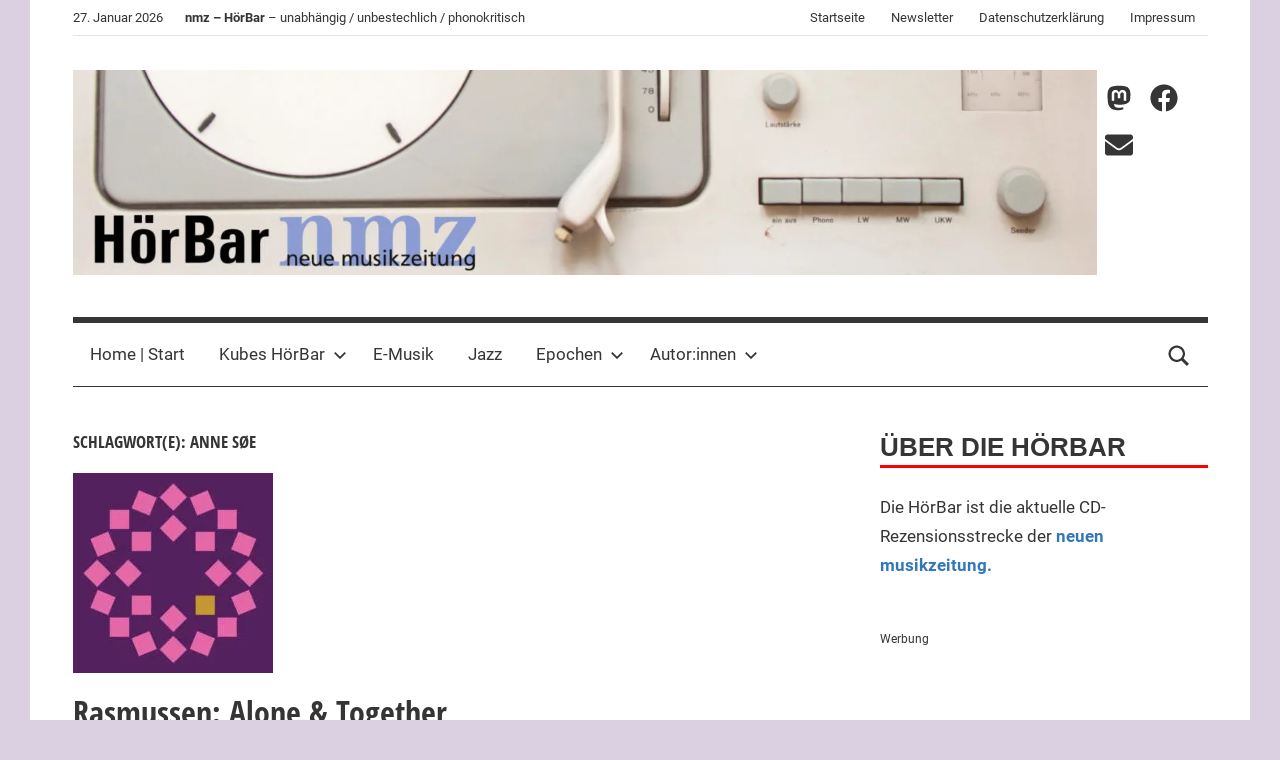

--- FILE ---
content_type: text/html; charset=UTF-8
request_url: https://hoerbar.nmz.de/tag/anne-soe/
body_size: 249716
content:
<!DOCTYPE html><html lang="de"><head><script data-no-optimize="1">var litespeed_docref=sessionStorage.getItem("litespeed_docref");litespeed_docref&&(Object.defineProperty(document,"referrer",{get:function(){return litespeed_docref}}),sessionStorage.removeItem("litespeed_docref"));</script> <meta charset="UTF-8"><meta name="viewport" content="width=device-width, initial-scale=1"><link rel="profile" href="http://gmpg.org/xfn/11"> <script type="litespeed/javascript" data-src="https://cloud.ccm19.de/app.js?apiKey=602d1a0064b239085c6e6e5385b2b4dfee45c55fd3461528&amp;domain=689460f5006128f1820411f3" referrerpolicy="origin"></script> <meta name='robots' content='index, follow, max-image-preview:large, max-snippet:-1, max-video-preview:-1' /> <script type="litespeed/javascript">window.koko_analytics={"url":"https:\/\/hoerbar.nmz.de\/wp-admin\/admin-ajax.php?action=koko_analytics_collect","site_url":"https:\/\/hoerbar.nmz.de","post_id":0,"path":"\/tag\/anne-soe\/","method":"none","use_cookie":!1}</script> <meta name="google-site-verification" content="_EZlyNSsdM5XR_XmU5QUMuCbv5Lh4eUbpQsRfz4l6As" /><title>Anne Søe Archive &#8211; HörBar der nmz</title><link rel="canonical" href="https://hoerbar.nmz.de/tag/anne-soe/" /><meta property="og:locale" content="de_DE" /><meta property="og:type" content="article" /><meta property="og:title" content="Anne Søe Archive &#8211; HörBar der nmz" /><meta property="og:url" content="https://hoerbar.nmz.de/tag/anne-soe/" /><meta property="og:site_name" content="HörBar der nmz" /> <script type="application/ld+json" class="yoast-schema-graph">{"@context":"https://schema.org","@graph":[{"@type":"CollectionPage","@id":"https://hoerbar.nmz.de/tag/anne-soe/","url":"https://hoerbar.nmz.de/tag/anne-soe/","name":"Anne Søe Archive &#8211; HörBar der nmz","isPartOf":{"@id":"https://hoerbar.nmz.de/#website"},"primaryImageOfPage":{"@id":"https://hoerbar.nmz.de/tag/anne-soe/#primaryimage"},"image":{"@id":"https://hoerbar.nmz.de/tag/anne-soe/#primaryimage"},"thumbnailUrl":"https://hoerbar.nmz.de/wp-content/uploads/2020/11/02-Rasmussen-scaled.jpg","breadcrumb":{"@id":"https://hoerbar.nmz.de/tag/anne-soe/#breadcrumb"},"inLanguage":"de"},{"@type":"ImageObject","inLanguage":"de","@id":"https://hoerbar.nmz.de/tag/anne-soe/#primaryimage","url":"https://hoerbar.nmz.de/wp-content/uploads/2020/11/02-Rasmussen-scaled.jpg","contentUrl":"https://hoerbar.nmz.de/wp-content/uploads/2020/11/02-Rasmussen-scaled.jpg","width":2560,"height":2539,"caption":"Rasmussen: Alone & Together"},{"@type":"BreadcrumbList","@id":"https://hoerbar.nmz.de/tag/anne-soe/#breadcrumb","itemListElement":[{"@type":"ListItem","position":1,"name":"Startseite","item":"https://hoerbar.nmz.de/"},{"@type":"ListItem","position":2,"name":"Anne Søe"}]},{"@type":"WebSite","@id":"https://hoerbar.nmz.de/#website","url":"https://hoerbar.nmz.de/","name":"HörBar der nmz","description":"Phonokritisches","publisher":{"@id":"https://hoerbar.nmz.de/#organization"},"potentialAction":[{"@type":"SearchAction","target":{"@type":"EntryPoint","urlTemplate":"https://hoerbar.nmz.de/?s={search_term_string}"},"query-input":{"@type":"PropertyValueSpecification","valueRequired":true,"valueName":"search_term_string"}}],"inLanguage":"de"},{"@type":"Organization","@id":"https://hoerbar.nmz.de/#organization","name":"neue musikzeitung","alternateName":"nmz","url":"https://hoerbar.nmz.de/","logo":{"@type":"ImageObject","inLanguage":"de","@id":"https://hoerbar.nmz.de/#/schema/logo/image/","url":"https://hoerbar.nmz.de/wp-content/uploads/2018/10/nmz-logo.png","contentUrl":"https://hoerbar.nmz.de/wp-content/uploads/2018/10/nmz-logo.png","width":510,"height":148,"caption":"neue musikzeitung"},"image":{"@id":"https://hoerbar.nmz.de/#/schema/logo/image/"},"sameAs":["https://www.facebook.com/musikzeitung","https://bsky.app/profile/musikzeitung.bsky.social"]}]}</script> <link rel='dns-prefetch' href='//stats.wp.com' /><link rel='dns-prefetch' href='//v0.wordpress.com' /><link rel="alternate" type="application/rss+xml" title="HörBar der nmz &raquo; Feed" href="https://hoerbar.nmz.de/feed/" /> <script type="text/plain" data-usercentrics="Google Analytics" async src="//www.googletagmanager.com/gtag/js?id=UA-11190129-1"></script> <script type="text/plain" data-usercentrics="Google Analytics">window.dataLayer = window.dataLayer || [];
                function gtag(){dataLayer.push(arguments);}
                gtag('js', new Date());
                                     gtag('config', 'UA-11190129-1', { 'anonymize_ip': true });</script> <script id="wpp-js" type="litespeed/javascript" data-src="https://hoerbar.nmz.de/wp-content/plugins/wordpress-popular-posts/assets/js/wpp.min.js?ver=7.3.6" data-sampling="0" data-sampling-rate="100" data-api-url="https://hoerbar.nmz.de/wp-json/wordpress-popular-posts" data-post-id="0" data-token="ca5a68546a" data-lang="0" data-debug="0"></script> <link rel="alternate" type="application/rss+xml" title="HörBar der nmz &raquo; Anne Søe Schlagwort-Feed" href="https://hoerbar.nmz.de/tag/anne-soe/feed/" /><style id='wp-img-auto-sizes-contain-inline-css' type='text/css'>img:is([sizes=auto i],[sizes^="auto," i]){contain-intrinsic-size:3000px 1500px}
/*# sourceURL=wp-img-auto-sizes-contain-inline-css */</style><style id="litespeed-ccss">ul{box-sizing:border-box}.entry-content{counter-reset:footnotes}:root{--wp--preset--font-size--normal:16px;--wp--preset--font-size--huge:42px}.aligncenter{clear:both}.screen-reader-text{border:0;clip-path:inset(50%);height:1px;margin:-1px;overflow:hidden;padding:0;position:absolute;width:1px;word-wrap:normal!important}html :where([style*=border-width]){border-style:solid}html :where(img[class*=wp-image-]){height:auto;max-width:100%}:where(figure){margin:0 0 1em}:root{--primary-color:#3377bb;--secondary-color:#0d5195;--tertiary-color:#002b6f;--accent-color:#0d9551;--highlight-color:#bb3353;--light-gray-color:#e5e5e5;--gray-color:#858585;--dark-gray-color:#353535;--text-color:#353535;--medium-text-color:rgba(0, 0, 0, 0.45);--light-text-color:rgba(0, 0, 0, 0.25);--dark-border-color:#353535;--medium-border-color:rgba(0, 0, 0, 0.2);--light-border-color:rgba(0, 0, 0, 0.1);--light-background-color:rgba(0, 0, 0, 0.05);--link-color:#3377bb;--link-hover-color:#353535;--button-color:#3377bb;--button-text-color:#fff;--button-hover-color:#353535;--button-hover-text-color:#fff;--page-background-color:#fff;--site-title-color:#353535;--site-title-hover-color:#3377bb;--navi-color:#353535;--navi-hover-color:#3377bb;--navi-border-color:#353535;--title-color:#353535;--title-hover-color:#3377bb;--widget-title-color:#353535;--footer-text-color:#353535;--footer-text-hover-color:#3377bb;--footer-border-color:rgba(0, 0, 0, 0.1);--text-font:"Roboto", arial, helvetica, sans-serif;--title-font:"Open Sans", arial, helvetica, sans-serif;--navi-font:"Roboto", arial, helvetica, sans-serif;--widget-title-font:"Open Sans", arial, helvetica, sans-serif;--title-font-weight:bold;--navi-font-weight:normal;--widget-title-font-weight:bold;--title-text-transform:none;--navi-text-transform:none;--widget-title-text-transform:uppercase;--text-line-height:1.75;--title-line-height:1.4}html{font-family:sans-serif;-webkit-text-size-adjust:100%;-ms-text-size-adjust:100%}body{margin:0}article,figcaption,figure,header,main,nav,section{display:block}a{background-color:#fff0}strong{font-weight:700}img{border:0}svg:not(:root){overflow:hidden}figure{margin:0}button,input{margin:0;color:inherit;font:inherit}button{overflow:visible}button{text-transform:none}button,input[type="submit"]{-webkit-appearance:button;appearance:button}button::-moz-focus-inner,input::-moz-focus-inner{padding:0;border:0}input{line-height:normal}input[type="checkbox"]{box-sizing:border-box;padding:0}input[type="search"]{box-sizing:content-box;-webkit-appearance:textfield;appearance:textfield}input[type="search"]::-webkit-search-cancel-button,input[type="search"]::-webkit-search-decoration{-webkit-appearance:none}fieldset{margin:0 2px;padding:.35em .625em .75em;border:1px solid silver}legend{padding:0;border:0}body,button,input{color:#353535;color:var(--text-color);font-size:15px;font-size:.9375rem;font-family:Roboto,arial,helvetica,sans-serif;font-family:var(--text-font);line-height:1.75;line-height:var(--text-line-height)}h1,h2,h4{clear:both;margin-top:.75em;margin-bottom:.75em;line-height:1.4;line-height:var(--title-line-height)}h1{font-size:32px;font-size:2rem}h2{font-size:28px;font-size:1.75rem}h4{font-size:20px;font-size:1.25rem}p{margin-top:1.5em;margin-bottom:1.5em}em{font-style:italic}html{box-sizing:border-box}*,*::before,*::after{box-sizing:inherit}body{background:#fff}ul{margin:1.5em 0;padding:0 0 0 1.25em}ul{list-style:disc}li>ul{margin-bottom:0;margin-left:1.5em}img{max-width:100%;height:auto}a{color:#37b;color:var(--link-color);text-decoration:none}a:link,a:visited{color:#37b;color:var(--link-color)}button,input[type="submit"]{margin:0;padding:.6em 1em;border:none;background-color:#37b;background-color:var(--button-color);color:#fff;color:var(--button-text-color);text-decoration:none;font-weight:700;font-size:16px;font-size:1rem}input[type="email"],input[type="search"]{padding:.3em .6em;max-width:100%;border:1px solid;border-color:rgb(0 0 0/.1);border-color:var(--light-border-color);color:rgb(0 0 0/.45);color:var(--medium-text-color);background:none}.screen-reader-text{position:absolute!important;overflow:hidden;clip:rect(1px,1px,1px,1px);width:1px;height:1px}.alignright,.aligncenter{display:block;margin:.5em 0}.aligncenter{clear:both;margin-right:auto;margin-left:auto;text-align:center}.clearfix::before,.clearfix::after{display:table;content:""}.clearfix::after{clear:both}.site{box-sizing:border-box;margin:0 auto;padding:0 1.5em;max-width:52em;width:100%;background-color:#fff;background-color:var(--page-background-color)}.sidebar{border-top:1px solid;border-color:rgb(0 0 0/.1);border-color:var(--light-border-color);padding:1.5em 0 0}.site-header{margin:0 0 1.5em}.header-main{display:block;text-align:center;padding:1.5em 0}.header-social-menu{display:none}.site-branding{margin:0;padding:0;max-width:100%}.site-branding a:link,.site-branding a:visited{padding:0;border:none;text-decoration:none}.site-title{display:block;margin:0;padding:0;color:#353535;color:var(--site-title-color);text-decoration:none;font-size:32px;font-size:2rem;font-family:"Open Sans",arial,helvetica,sans-serif;font-family:var(--title-font);font-weight:700;font-weight:var(--title-font-weight);text-transform:none;text-transform:var(--title-text-transform);line-height:1.4;line-height:var(--title-line-height)}.site-title a:link,.site-title a:visited{color:#353535;color:var(--site-title-color)}.site-branding .custom-logo{margin:0 0 .5em;padding:0;max-width:100%;height:auto;border:none;vertical-align:top}.site-description{margin:0;font-size:14px;font-size:.875rem}.primary-navigation-wrap{position:relative;border-top:6px solid;border-bottom:1px solid;border-color:#353535;border-color:var(--navi-border-color)}.primary-navigation{position:relative;width:100%}.main-navigation ul{margin:0;padding:0;color:#353535;color:var(--navi-color);list-style:none;font-size:17px;font-size:1.0625rem;font-family:Roboto,arial,helvetica,sans-serif;font-family:var(--navi-font);font-weight:400;font-weight:var(--navi-font-weight);text-transform:none;text-transform:var(--navi-text-transform)}.main-navigation>ul{border-top:1px solid;border-color:#353535;border-color:var(--navi-border-color)}.main-navigation ul,.main-navigation .menu-item-has-children>a>.icon,.main-navigation ul a>.icon{display:none}.main-navigation ul li{position:relative;margin:0}.main-navigation ul a{display:block;margin:0;padding:.75em 1em;text-decoration:none}.main-navigation ul a,.main-navigation ul a:link,.main-navigation ul a:visited{color:#353535;color:var(--navi-color);text-decoration:none}.main-navigation ul ul{font-size:15px;font-size:.9375rem}.main-navigation ul ul a{padding-left:2em}.primary-menu-toggle{display:flex;margin:0;padding:1em;border:none;background:none;color:#353535;color:var(--navi-color);text-decoration:none;font-size:17px;font-size:1.0625rem;font-family:Roboto,arial,helvetica,sans-serif;font-family:var(--navi-font);font-weight:400;font-weight:var(--navi-font-weight);text-transform:none;text-transform:var(--navi-text-transform);text-align:left;align-items:center}.primary-menu-toggle .menu-toggle-text{margin-left:.75em}.primary-menu-toggle .icon{margin:0;width:24px;height:24px;vertical-align:top;fill:#353535;fill:var(--navi-color)}.primary-menu-toggle[aria-expanded="false"] .icon-close{display:none}.mercia-social-menu .social-icons-menu{display:-webkit-box;display:-ms-flexbox;display:flex;-ms-flex-flow:row wrap;flex-flow:row wrap;margin:0;padding:0;border:none;list-style:none;-webkit-box-orient:horizontal;-webkit-box-direction:normal}.mercia-social-menu .social-icons-menu li{display:inline-block;margin:0;padding:0;border:none;list-style:none}.mercia-social-menu .social-icons-menu li a{display:block;margin:0;padding:.5em}.mercia-social-menu .social-icons-menu li a .icon{margin:0;width:28px;height:28px;vertical-align:middle;fill:#353535;fill:var(--site-title-color)}.site-main article,.type-post{margin:0 0 1.5em;padding:0;max-width:100%;box-sizing:border-box}.entry-title{margin:.15em 0 .2em;padding:0;color:#353535;color:var(--title-color);-ms-word-wrap:break-word;word-wrap:break-word;font-size:18px;font-size:1.125rem;font-family:"Open Sans",arial,helvetica,sans-serif;font-family:var(--title-font);font-weight:700;font-weight:var(--title-font-weight);text-transform:none;text-transform:var(--title-text-transform);line-height:1.4;line-height:var(--title-line-height)}.wp-post-image{margin:0 0 .5em;vertical-align:top}.entry-content a{text-decoration:underline}.entry-meta{margin:.5em 0;color:rgb(0 0 0/.45);color:var(--medium-text-color);font-size:14px;font-size:.875rem}.entry-meta .meta-date,.entry-meta .meta-author,.entry-meta .meta-category{display:block}.entry-meta span .icon{margin:.2em .3em 0 0;width:18px;height:18px;vertical-align:top;fill:rgb(0 0 0/.25);fill:var(--light-text-color)}.entry-meta a:link,.entry-meta a:visited{color:rgb(0 0 0/.45);color:var(--medium-text-color)}.widget{margin:0 0 1.5em;padding:0;max-width:100%;-ms-word-wrap:break-word;word-wrap:break-word}.widget-title{margin:0 0 .75em;padding:0;color:#353535;color:var(--widget-title-color);-ms-word-wrap:break-word;word-wrap:break-word;font-size:17px;font-size:1.0625rem;font-family:"Open Sans",arial,helvetica,sans-serif;font-family:var(--widget-title-font);font-weight:700;font-weight:var(--widget-title-font-weight);text-transform:uppercase;text-transform:var(--widget-title-text-transform);line-height:1.4;line-height:var(--title-line-height)}.widget ul{margin:0;padding:0;list-style:none}.widget ul li{padding:.4em 0;border-top:1px solid;border-color:rgb(0 0 0/.1);border-color:var(--light-border-color)}.search-form{position:relative;display:block;overflow:hidden;margin:0;padding:0;width:100%}.search-form .search-field{display:inline-block;box-sizing:border-box;margin:0;padding:.5em 1.5em .5em .7em;min-width:150px;width:100%;-webkit-appearance:none}.search-form .search-submit{position:absolute;top:0;right:0;bottom:0;padding:.6em .8em;border:none;background-color:#37b;background-color:var(--button-color)}.search-form .search-submit .icon-search{margin:5px 0 0;width:22px;height:22px;fill:currentcolor}figure,img{max-width:100%}figcaption,.wp-caption{font-size:15px;font-size:.9375rem;color:rgb(0 0 0/.45);color:var(--medium-text-color)}.wp-caption img[class*="wp-image-"]{display:block;margin:0 auto}.wp-caption .wp-caption-text{margin:.5em 0}:root{--tz-column-gap:2em}.tzwb-clearfix::before,.tzwb-clearfix::after{display:table;content:" "}.tzwb-clearfix::after{clear:both}.tzwb-posts-list li{overflow:hidden;margin:0;list-style:none}.tzwb-posts-list li.tzwb-has-thumbnail{padding:.6em 0}.tzwb-posts-list .wp-post-image{float:left;margin:.4em .8em .4em 0;max-width:120px;height:auto}@media only screen and (min-width:20em){body,button,input{font-size:16px;font-size:1rem}.site-title{font-size:36px;font-size:2.25rem}.entry-title{font-size:20px;font-size:1.25rem}}@media only screen and (min-width:30em){.entry-title{font-size:22px;font-size:1.375rem}}@media only screen and (min-width:35em){.entry-title{font-size:26px;font-size:1.625rem}}@media only screen and (min-width:40em){body,button,input{font-size:17px;font-size:1.0625rem}.site-title{font-size:40px;font-size:2.5rem}.site-description{font-size:15px;font-size:.9375rem}.entry-title{font-size:28px;font-size:1.75rem}}@supports (display:grid){@media only screen and (min-width:50em){.entry-title{font-size:32px;font-size:2rem}}@media only screen and (min-width:57.5em){.entry-title{font-size:28px;font-size:1.75rem}}@media only screen and (min-width:70em){.entry-title{font-size:32px;font-size:2rem}}}@media only screen and (min-width:25em){.entry-meta .meta-date,.entry-meta .meta-author,.entry-meta .meta-category{display:inline-block}.entry-meta .meta-date,.entry-meta .meta-author{margin-right:1em}}@media only screen and (min-width:40em){.site{padding:0 2em}.site-header,.widget,.site-main article,.type-post{margin-bottom:2em}.widget-title{margin:0 0 1em}.wp-post-image{margin:0 0 .75em}.entry-meta{font-size:15px;font-size:.9375rem}.entry-meta span .icon{margin:.3em .3em 0 0;width:19px;height:19px}}@supports (display:grid){.site{max-width:1220px}@media only screen and (min-width:57.5em){.site-content{display:grid;grid-template-columns:7fr 3fr;grid-column-gap:2em}.sidebar{grid-row-start:1;grid-column-start:2;box-sizing:border-box;margin:0;padding:0;border:none;min-width:0}.header-main{position:relative;display:-webkit-box;display:-ms-flexbox;display:flex;text-align:left}.header-social-menu{display:block;margin-top:.25em;margin-left:auto}.single-post .site-content{display:block}.single-post .type-post{display:grid;grid-template-columns:7fr 3fr;grid-template-rows:auto 1fr;grid-column-gap:2em;margin-bottom:0}.single-post .type-post .single-header,.single-post .type-post .single-content,.single-post .type-post .sidebar{min-width:0}.single-post .type-post .sidebar{grid-column-start:2;grid-row:1/span 2}}@media only screen and (min-width:75em){.site{padding:0 2.5em}.header-main{padding:2em 0}.site-content,.single-post .type-post{grid-column-gap:2.5em}.site-header,.widget,.site-main article,.type-post{margin-bottom:2.5em}}}@media only screen and (min-width:60em){.primary-menu-toggle{display:none}.main-navigation ul,.main-navigation ul ul{display:block}.primary-navigation{display:flex;margin-left:auto;width:auto;align-items:center}#masthead .main-navigation>ul.menu{display:-webkit-box;display:-ms-flexbox;display:flex;-ms-flex-flow:row wrap;flex-flow:row wrap;margin:0;border-bottom:none}.main-navigation>ul{border:none}.main-navigation>ul>li>a{padding:1em}.main-navigation ul ul{position:absolute;left:-999em;top:100%;z-index:99999;background-color:#fff;background-color:var(--page-background-color);border:1px solid;border-color:#353535;border-color:var(--navi-border-color);border-bottom:none}.main-navigation ul ul li a{width:16rem;border-bottom:1px solid;border-color:#353535;border-color:var(--navi-border-color)}.main-navigation ul ul li a{padding:1em}.main-navigation .menu-item-has-children>a>.icon{position:relative;display:inline-block;left:.5rem;top:.1rem;width:14px;height:14px;fill:#353535;fill:var(--navi-color)}}@media only screen and (min-width:20em){.alignright{float:right;margin-left:1.5em}}:root{--header-bar-text-color:#353535;--header-bar-text-hover-color:#3377bb;--header-bar-border-color:rgba(0, 0, 0, 0.1)}.header-bar-wrap{border-bottom:1px solid;border-color:rgb(0 0 0/.1);border-color:var(--header-bar-border-color)}.header-bar{display:flex;flex-wrap:wrap}.header-bar .header-content{padding:.5em 0;max-width:70%;font-size:13px;font-size:.8125rem}.header-bar .header-content .header-date,.header-bar .header-content .header-text{display:inline-block;margin-right:1.5em}.secondary-navigation{position:relative;width:100%;order:3}.top-navigation ul{display:none}.secondary-menu-toggle{display:flex;margin:0;margin-left:auto;padding:.5em;border:none;background:none;color:#353535;color:var(--header-bar-text-color);text-decoration:none;font-size:13px;font-size:.8125rem;font-weight:400;text-align:left;align-items:center}.secondary-menu-toggle .menu-toggle-text{margin-left:.5em}.secondary-menu-toggle .icon{margin:0;width:16px;height:16px;vertical-align:top;fill:#353535;fill:var(--header-bar-text-color)}.secondary-menu-toggle[aria-expanded=false] .icon-close{display:none}.top-navigation ul{margin:0;padding:0;color:#353535;color:var(--header-bar-text-color);list-style:none;font-size:13px;font-size:.8125rem}.top-navigation>ul{border-top:1px solid;border-color:rgb(0 0 0/.1);border-color:var(--header-bar-border-color)}.top-navigation ul li{position:relative;margin:0}.top-navigation ul a{display:block;margin:0;padding:.6em;text-decoration:none}.top-navigation ul a,.top-navigation ul a:link,.top-navigation ul a:visited{color:#353535;color:var(--header-bar-text-color);text-decoration:none}@media only screen and (min-width:60em){.header-bar .header-content{flex-grow:1;max-width:100%;padding-left:0}.secondary-menu-toggle{display:none}.top-navigation ul{display:block}.secondary-navigation{display:flex;margin-left:auto;width:auto;align-items:center;order:1}#header-bar .top-navigation>ul.menu{display:flex;flex-flow:row wrap;margin:0;border-bottom:none}.top-navigation>ul,.top-navigation>ul>li>a{border:none}.top-navigation>ul>li>a{padding:.5em 1em}}.header-search .header-search-icon{position:absolute;right:0;z-index:99;display:inline-block;padding:1em;font-size:17px;font-size:1.0625rem;background:none}.header-search .header-search-icon .icon-search{margin:0;padding:0;width:24px;height:24px;vertical-align:middle;fill:#353535;fill:var(--navi-color)}.header-search .header-search-form-wrap{position:absolute;top:0;left:0;z-index:99;display:none;box-sizing:border-box;margin:0;padding:0;width:100%;background-color:#fff;background-color:var(--page-background-color);font-size:17px;font-size:1.0625rem}.header-search .header-search-form-wrap .header-search-form{display:-webkit-box;display:-ms-flexbox;display:flex}.header-search .header-search-form-wrap .header-search-form .search-form{flex-grow:1;-webkit-box-flex:1;-ms-flex-positive:1}.header-search .header-search-form-wrap .header-search-form .search-form .search-field{padding:1em;border:none;font-size:17px;font-size:1.0625rem}.header-search .header-search-form-wrap .header-search-form .search-form .search-submit{display:none}.header-search .header-search-form-wrap .header-search-form .header-search-close{padding:1em}.header-search .header-search-form-wrap .header-search-form .header-search-close .icon-close{margin:0;padding:0;width:24px;height:24px;vertical-align:middle;fill:#353535;fill:var(--navi-color)}.mailpoet_checkbox_label{display:block}@media screen and (max-width:499px){.mailpoet_checkbox_label{font-size:16px!important;line-height:1.4!important}}@media screen and (max-width:499px){.mailpoet_form{box-sizing:border-box}}.mailpoet_form .mailpoet_submit,.mailpoet_form .mailpoet_paragraph,.mailpoet_form .mailpoet_form_paragraph,.mailpoet_form .mailpoet_text,.mailpoet_form .mailpoet_form_image,.mailpoet_form .mailpoet_message{max-width:100%}@media screen and (max-width:499px){.mailpoet_form .mailpoet_submit,.mailpoet_form .mailpoet_paragraph,.mailpoet_form .mailpoet_form_paragraph,.mailpoet_form .mailpoet_text,.mailpoet_form .mailpoet_form_image,.mailpoet_form .mailpoet_message{font-size:16px!important;line-height:1.4!important}}.mailpoet_form .mailpoet-has-font-size{line-height:1.4}.mailpoet_form .mailpoet_submit{white-space:normal;word-wrap:break-word}.mailpoet_paragraph fieldset,.mailpoet_paragraph legend{background:#fff0;border:0;color:inherit;margin:0;padding:0}.mailpoet_form_loading{display:none;text-align:center;width:30px}.mailpoet_form_loading>span{animation:mailpoet-bouncedelay 1.4s infinite ease-in-out both;background-color:#5b5b5b;border-radius:100%;display:inline-block;height:5px;width:5px}.mailpoet_form_loading .mailpoet_bounce1{animation-delay:-0.32s}.mailpoet_form_loading .mailpoet_bounce2{animation-delay:-0.16s;margin:0 7px}@keyframes mailpoet-bouncedelay{0%,80%,100%{transform:scale(0)}40%{transform:scale(1)}}.mailpoet_form .mailpoet_paragraph{margin-bottom:20px}.mailpoet_form_popup_overlay{background-color:#000;display:none;height:100%;left:0;margin:0;max-width:100%!important;opacity:.7;position:fixed;top:0;width:100%!important;z-index:100000}div.mailpoet_form_popup{background-color:#fff;border-radius:10px;box-shadow:0 4px 35px 0 rgb(195 65 2/.2);display:none;left:50%;max-height:calc(100vh - 60px);overflow-y:auto;position:fixed;top:50%;transform:translate(-50%,-50%);z-index:100001}.mailpoet_form_close_icon{display:block;height:20px;margin:0 0 0 auto;padding:0;position:absolute;right:10px;top:10px;width:20px;z-index:100002}.mailpoet_form_image>figure{margin:0}.mailpoet_form_image img{margin:0;max-width:100%}.mailpoet_form_image .aligncenter{align-items:center;display:flex;flex-direction:column;justify-content:center;margin-bottom:auto;margin-top:auto}@media screen and (max-width:499px){.mailpoet_form_image{display:none}}.mailpoet_spacer{align-items:center;display:flex;flex-direction:column;justify-content:center;margin-bottom:20px;width:100%}@media screen and (max-width:499px){.mailpoet_spacer:not(.mailpoet_has_divider){display:none}}.mailpoet_message{clear:both}@media screen and (max-width:499px){.mailpoet_form .mailpoet-heading{font-size:18px!important;line-height:1.4!important;margin:12.6px 0!important}}@media screen and (max-width:499px){h2.mailpoet-heading{font-size:20px!important;line-height:1.4!important;margin:14px 0!important}}h2.mailpoet-heading:before{content:none}h2.mailpoet-heading:after{content:none}.mailpoet_form_overlay_animation{animation:fade-in-overlay 1s 1 cubic-bezier(.77,0,.175,1)}@keyframes fade-in-overlay{0%{opacity:0}100%{opacity:.7}}.mailpoet_form_animation_fadein{animation:fade-in 1s 1 cubic-bezier(.77,0,.175,1)}@keyframes fade-in{0%{opacity:0}100%{opacity:1}}.shariff{display:block!important;clear:both}.shariff ul{display:flex;flex-direction:row;flex-flow:row wrap;padding:0!important;margin:0!important}.shariff li{height:35px;box-sizing:border-box;list-style:none!important;overflow:hidden!important;margin:5px!important;padding:0!important;text-indent:0!important;border-left:0 none!important}.shariff a{position:relative;display:block!important;height:35px;padding:0;margin:0;box-sizing:border-box;border:0;text-decoration:none;background-image:none!important;text-align:left;box-shadow:none}.shariff a:visited{color:inherit}.shariff .shariff-icon svg{width:32px;height:20px;padding:7px 1px;box-sizing:content-box!important}.shariff-button::before{content:none!important}.shariff .shariff-buttons.theme-round li{width:35px!important;height:35px;border-radius:50%;margin:5px}.shariff .theme-round a{position:relative;height:35px;border-radius:50%}.shariff .theme-round .shariff-icon svg{display:block;margin:auto;padding:8px 1px}.shariff .theme-round .shariff-icon svg path{fill:#fff}.shariff .shariff-buttons.buttonsize-small li{height:25px!important}.shariff .shariff-buttons.buttonsize-small a{height:25px!important}.shariff .shariff-buttons.buttonsize-small .shariff-icon svg{width:22px;height:15px;padding:5px 1px}.shariff .shariff-buttons.buttonsize-small.theme-round li{width:25px!important}.shariff .shariff-buttons.buttonsize-small.theme-round a{width:25px!important}.shariff .shariff-buttons.theme-round.buttonsize-small.orientation-horizontal li{margin:5px 7px}.shariff .shariff-buttons.theme-round.buttonsize-small.orientation-horizontal li:first-child{margin-left:5px}.shariff .shariff-buttons.theme-round.buttonsize-small.orientation-horizontal li:last-child{margin-right:5px}.shariff.shariff-align-flex-start ul{justify-content:flex-start;align-items:flex-start}.shariff .info a{border:1px solid #ddd;width:35px}.shariff .shariff-button.info{width:35px;flex:0 0 auto!important}.shariff .theme-round .shariff-button.shariff-nocustomcolor.info svg path{fill:#999}.shariff .buttonsize-small .shariff-button.info{width:25px}.shariff .buttonsize-small .info a{width:25px}.shariff .info .shariff-icon svg{display:block;margin:auto}@media only screen and (max-width:360px){.shariff .shariff-buttons.buttonsize-small li{width:25px}.shariff .shariff-buttons li{width:35px}.shariff .shariff-buttons .shariff-icon svg{display:block;margin:auto}}@media only screen and (min-width:361px){.shariff .shariff-buttons.buttonsize-small li{width:105px}.shariff .shariff-buttons li{width:125px}}:root{--tz-column-gap:1.5em}:root{--wp--preset--aspect-ratio--square:1;--wp--preset--aspect-ratio--4-3:4/3;--wp--preset--aspect-ratio--3-4:3/4;--wp--preset--aspect-ratio--3-2:3/2;--wp--preset--aspect-ratio--2-3:2/3;--wp--preset--aspect-ratio--16-9:16/9;--wp--preset--aspect-ratio--9-16:9/16;--wp--preset--color--black:#000000;--wp--preset--color--cyan-bluish-gray:#abb8c3;--wp--preset--color--white:#ffffff;--wp--preset--color--pale-pink:#f78da7;--wp--preset--color--vivid-red:#cf2e2e;--wp--preset--color--luminous-vivid-orange:#ff6900;--wp--preset--color--luminous-vivid-amber:#fcb900;--wp--preset--color--light-green-cyan:#7bdcb5;--wp--preset--color--vivid-green-cyan:#00d084;--wp--preset--color--pale-cyan-blue:#8ed1fc;--wp--preset--color--vivid-cyan-blue:#0693e3;--wp--preset--color--vivid-purple:#9b51e0;--wp--preset--color--primary:#3377bb;--wp--preset--color--secondary:#0d5195;--wp--preset--color--tertiary:#002b6f;--wp--preset--color--accent:#0d9551;--wp--preset--color--highlight:#bb3353;--wp--preset--color--light-gray:#e5e5e5;--wp--preset--color--gray:#858585;--wp--preset--color--dark-gray:#353535;--wp--preset--gradient--vivid-cyan-blue-to-vivid-purple:linear-gradient(135deg,rgba(6,147,227,1) 0%,rgb(155,81,224) 100%);--wp--preset--gradient--light-green-cyan-to-vivid-green-cyan:linear-gradient(135deg,rgb(122,220,180) 0%,rgb(0,208,130) 100%);--wp--preset--gradient--luminous-vivid-amber-to-luminous-vivid-orange:linear-gradient(135deg,rgba(252,185,0,1) 0%,rgba(255,105,0,1) 100%);--wp--preset--gradient--luminous-vivid-orange-to-vivid-red:linear-gradient(135deg,rgba(255,105,0,1) 0%,rgb(207,46,46) 100%);--wp--preset--gradient--very-light-gray-to-cyan-bluish-gray:linear-gradient(135deg,rgb(238,238,238) 0%,rgb(169,184,195) 100%);--wp--preset--gradient--cool-to-warm-spectrum:linear-gradient(135deg,rgb(74,234,220) 0%,rgb(151,120,209) 20%,rgb(207,42,186) 40%,rgb(238,44,130) 60%,rgb(251,105,98) 80%,rgb(254,248,76) 100%);--wp--preset--gradient--blush-light-purple:linear-gradient(135deg,rgb(255,206,236) 0%,rgb(152,150,240) 100%);--wp--preset--gradient--blush-bordeaux:linear-gradient(135deg,rgb(254,205,165) 0%,rgb(254,45,45) 50%,rgb(107,0,62) 100%);--wp--preset--gradient--luminous-dusk:linear-gradient(135deg,rgb(255,203,112) 0%,rgb(199,81,192) 50%,rgb(65,88,208) 100%);--wp--preset--gradient--pale-ocean:linear-gradient(135deg,rgb(255,245,203) 0%,rgb(182,227,212) 50%,rgb(51,167,181) 100%);--wp--preset--gradient--electric-grass:linear-gradient(135deg,rgb(202,248,128) 0%,rgb(113,206,126) 100%);--wp--preset--gradient--midnight:linear-gradient(135deg,rgb(2,3,129) 0%,rgb(40,116,252) 100%);--wp--preset--font-size--small:13px;--wp--preset--font-size--medium:20px;--wp--preset--font-size--large:36px;--wp--preset--font-size--x-large:42px;--wp--preset--spacing--20:0.44rem;--wp--preset--spacing--30:0.67rem;--wp--preset--spacing--40:1rem;--wp--preset--spacing--50:1.5rem;--wp--preset--spacing--60:2.25rem;--wp--preset--spacing--70:3.38rem;--wp--preset--spacing--80:5.06rem;--wp--preset--shadow--natural:6px 6px 9px rgba(0, 0, 0, 0.2);--wp--preset--shadow--deep:12px 12px 50px rgba(0, 0, 0, 0.4);--wp--preset--shadow--sharp:6px 6px 0px rgba(0, 0, 0, 0.2);--wp--preset--shadow--outlined:6px 6px 0px -3px rgba(255, 255, 255, 1), 6px 6px rgba(0, 0, 0, 1);--wp--preset--shadow--crisp:6px 6px 0px rgba(0, 0, 0, 1)}.site-title,.site-description{position:absolute;clip:rect(1px,1px,1px,1px);width:1px;height:1px;overflow:hidden}.site-branding .custom-logo{width:1250px}:root{--title-font:"Open Sans Condensed", Arial, Helvetica, sans-serif;--widget-title-font:"Open Sans Condensed", Arial, Helvetica, sans-serif}body.custom-background{background-color:#dbd0e2}.widget-title{font-size:24px;font-size:1.6rem;font-family:"Open Sans",Tahoma,Arial;line-height:1.4;border-bottom-style:solid;border-bottom-color:red}#mp_form_popup2 form{margin-bottom:0}#mp_form_popup2 p.mailpoet_form_paragraph{margin-bottom:10px}#mp_form_popup2 .mailpoet_paragraph{line-height:20px;margin-bottom:20px}#mp_form_popup2 .mailpoet_segment_label,#mp_form_popup2 .mailpoet_checkbox_label{display:block;font-weight:400}#mp_form_popup2 .mailpoet_text{display:block}#mp_form_popup2 .mailpoet_text{width:200px}#mp_form_popup2 .mailpoet_form_loading{width:30px;text-align:center;line-height:normal}#mp_form_popup2 .mailpoet_form_loading>span{width:5px;height:5px;background-color:#5b5b5b}#mp_form_popup2 h2.mailpoet-heading{margin:0 0 20px 0}#mp_form_popup2{border-radius:25px;text-align:center}#mp_form_popup2{width:380px;max-width:100vw}#mp_form_popup2 .mailpoet_message{margin:0;padding:0 20px}#mp_form_popup2 .mailpoet_validate_success{color:#00d084}#mp_form_popup2 .mailpoet_validate_error{color:#cf2e2e}@media (max-width:500px){#mp_form_popup2{background-image:none;animation:none;border:none;border-radius:0;bottom:0;left:0;max-height:40%;padding:20px;right:0;top:auto;transform:none;width:100%;min-width:100%}}@media (min-width:500px){#mp_form_popup2{padding:30px}}:root{--ppa-color-scheme:#655997;--ppa-color-scheme-active:#514779}:host,:root{--fa-style-family-brands:"Font Awesome 6 Brands";--fa-font-brands:normal 400 1em/1 "Font Awesome 6 Brands"}:host,:root{--fa-font-regular:normal 400 1em/1 "Font Awesome 6 Free"}:host,:root{--fa-style-family-classic:"Font Awesome 6 Free";--fa-font-solid:normal 900 1em/1 "Font Awesome 6 Free"}</style><link rel="preload" data-asynced="1" data-optimized="2" as="style" onload="this.onload=null;this.rel='stylesheet'" href="https://hoerbar.nmz.de/wp-content/litespeed/css/95ccb9b7deed05fab5008a0101c608a6.css?ver=29758" /><script data-optimized="1" type="litespeed/javascript" data-src="https://hoerbar.nmz.de/wp-content/plugins/litespeed-cache/assets/js/css_async.min.js"></script> <style id='global-styles-inline-css' type='text/css'>:root{--wp--preset--aspect-ratio--square: 1;--wp--preset--aspect-ratio--4-3: 4/3;--wp--preset--aspect-ratio--3-4: 3/4;--wp--preset--aspect-ratio--3-2: 3/2;--wp--preset--aspect-ratio--2-3: 2/3;--wp--preset--aspect-ratio--16-9: 16/9;--wp--preset--aspect-ratio--9-16: 9/16;--wp--preset--color--black: #000000;--wp--preset--color--cyan-bluish-gray: #abb8c3;--wp--preset--color--white: #ffffff;--wp--preset--color--pale-pink: #f78da7;--wp--preset--color--vivid-red: #cf2e2e;--wp--preset--color--luminous-vivid-orange: #ff6900;--wp--preset--color--luminous-vivid-amber: #fcb900;--wp--preset--color--light-green-cyan: #7bdcb5;--wp--preset--color--vivid-green-cyan: #00d084;--wp--preset--color--pale-cyan-blue: #8ed1fc;--wp--preset--color--vivid-cyan-blue: #0693e3;--wp--preset--color--vivid-purple: #9b51e0;--wp--preset--color--primary: #3377bb;--wp--preset--color--secondary: #0d5195;--wp--preset--color--tertiary: #002b6f;--wp--preset--color--accent: #0d9551;--wp--preset--color--highlight: #bb3353;--wp--preset--color--light-gray: #e5e5e5;--wp--preset--color--gray: #858585;--wp--preset--color--dark-gray: #353535;--wp--preset--gradient--vivid-cyan-blue-to-vivid-purple: linear-gradient(135deg,rgb(6,147,227) 0%,rgb(155,81,224) 100%);--wp--preset--gradient--light-green-cyan-to-vivid-green-cyan: linear-gradient(135deg,rgb(122,220,180) 0%,rgb(0,208,130) 100%);--wp--preset--gradient--luminous-vivid-amber-to-luminous-vivid-orange: linear-gradient(135deg,rgb(252,185,0) 0%,rgb(255,105,0) 100%);--wp--preset--gradient--luminous-vivid-orange-to-vivid-red: linear-gradient(135deg,rgb(255,105,0) 0%,rgb(207,46,46) 100%);--wp--preset--gradient--very-light-gray-to-cyan-bluish-gray: linear-gradient(135deg,rgb(238,238,238) 0%,rgb(169,184,195) 100%);--wp--preset--gradient--cool-to-warm-spectrum: linear-gradient(135deg,rgb(74,234,220) 0%,rgb(151,120,209) 20%,rgb(207,42,186) 40%,rgb(238,44,130) 60%,rgb(251,105,98) 80%,rgb(254,248,76) 100%);--wp--preset--gradient--blush-light-purple: linear-gradient(135deg,rgb(255,206,236) 0%,rgb(152,150,240) 100%);--wp--preset--gradient--blush-bordeaux: linear-gradient(135deg,rgb(254,205,165) 0%,rgb(254,45,45) 50%,rgb(107,0,62) 100%);--wp--preset--gradient--luminous-dusk: linear-gradient(135deg,rgb(255,203,112) 0%,rgb(199,81,192) 50%,rgb(65,88,208) 100%);--wp--preset--gradient--pale-ocean: linear-gradient(135deg,rgb(255,245,203) 0%,rgb(182,227,212) 50%,rgb(51,167,181) 100%);--wp--preset--gradient--electric-grass: linear-gradient(135deg,rgb(202,248,128) 0%,rgb(113,206,126) 100%);--wp--preset--gradient--midnight: linear-gradient(135deg,rgb(2,3,129) 0%,rgb(40,116,252) 100%);--wp--preset--font-size--small: 13px;--wp--preset--font-size--medium: 20px;--wp--preset--font-size--large: 36px;--wp--preset--font-size--x-large: 42px;--wp--preset--spacing--20: 0.44rem;--wp--preset--spacing--30: 0.67rem;--wp--preset--spacing--40: 1rem;--wp--preset--spacing--50: 1.5rem;--wp--preset--spacing--60: 2.25rem;--wp--preset--spacing--70: 3.38rem;--wp--preset--spacing--80: 5.06rem;--wp--preset--shadow--natural: 6px 6px 9px rgba(0, 0, 0, 0.2);--wp--preset--shadow--deep: 12px 12px 50px rgba(0, 0, 0, 0.4);--wp--preset--shadow--sharp: 6px 6px 0px rgba(0, 0, 0, 0.2);--wp--preset--shadow--outlined: 6px 6px 0px -3px rgb(255, 255, 255), 6px 6px rgb(0, 0, 0);--wp--preset--shadow--crisp: 6px 6px 0px rgb(0, 0, 0);}:where(.is-layout-flex){gap: 0.5em;}:where(.is-layout-grid){gap: 0.5em;}body .is-layout-flex{display: flex;}.is-layout-flex{flex-wrap: wrap;align-items: center;}.is-layout-flex > :is(*, div){margin: 0;}body .is-layout-grid{display: grid;}.is-layout-grid > :is(*, div){margin: 0;}:where(.wp-block-columns.is-layout-flex){gap: 2em;}:where(.wp-block-columns.is-layout-grid){gap: 2em;}:where(.wp-block-post-template.is-layout-flex){gap: 1.25em;}:where(.wp-block-post-template.is-layout-grid){gap: 1.25em;}.has-black-color{color: var(--wp--preset--color--black) !important;}.has-cyan-bluish-gray-color{color: var(--wp--preset--color--cyan-bluish-gray) !important;}.has-white-color{color: var(--wp--preset--color--white) !important;}.has-pale-pink-color{color: var(--wp--preset--color--pale-pink) !important;}.has-vivid-red-color{color: var(--wp--preset--color--vivid-red) !important;}.has-luminous-vivid-orange-color{color: var(--wp--preset--color--luminous-vivid-orange) !important;}.has-luminous-vivid-amber-color{color: var(--wp--preset--color--luminous-vivid-amber) !important;}.has-light-green-cyan-color{color: var(--wp--preset--color--light-green-cyan) !important;}.has-vivid-green-cyan-color{color: var(--wp--preset--color--vivid-green-cyan) !important;}.has-pale-cyan-blue-color{color: var(--wp--preset--color--pale-cyan-blue) !important;}.has-vivid-cyan-blue-color{color: var(--wp--preset--color--vivid-cyan-blue) !important;}.has-vivid-purple-color{color: var(--wp--preset--color--vivid-purple) !important;}.has-black-background-color{background-color: var(--wp--preset--color--black) !important;}.has-cyan-bluish-gray-background-color{background-color: var(--wp--preset--color--cyan-bluish-gray) !important;}.has-white-background-color{background-color: var(--wp--preset--color--white) !important;}.has-pale-pink-background-color{background-color: var(--wp--preset--color--pale-pink) !important;}.has-vivid-red-background-color{background-color: var(--wp--preset--color--vivid-red) !important;}.has-luminous-vivid-orange-background-color{background-color: var(--wp--preset--color--luminous-vivid-orange) !important;}.has-luminous-vivid-amber-background-color{background-color: var(--wp--preset--color--luminous-vivid-amber) !important;}.has-light-green-cyan-background-color{background-color: var(--wp--preset--color--light-green-cyan) !important;}.has-vivid-green-cyan-background-color{background-color: var(--wp--preset--color--vivid-green-cyan) !important;}.has-pale-cyan-blue-background-color{background-color: var(--wp--preset--color--pale-cyan-blue) !important;}.has-vivid-cyan-blue-background-color{background-color: var(--wp--preset--color--vivid-cyan-blue) !important;}.has-vivid-purple-background-color{background-color: var(--wp--preset--color--vivid-purple) !important;}.has-black-border-color{border-color: var(--wp--preset--color--black) !important;}.has-cyan-bluish-gray-border-color{border-color: var(--wp--preset--color--cyan-bluish-gray) !important;}.has-white-border-color{border-color: var(--wp--preset--color--white) !important;}.has-pale-pink-border-color{border-color: var(--wp--preset--color--pale-pink) !important;}.has-vivid-red-border-color{border-color: var(--wp--preset--color--vivid-red) !important;}.has-luminous-vivid-orange-border-color{border-color: var(--wp--preset--color--luminous-vivid-orange) !important;}.has-luminous-vivid-amber-border-color{border-color: var(--wp--preset--color--luminous-vivid-amber) !important;}.has-light-green-cyan-border-color{border-color: var(--wp--preset--color--light-green-cyan) !important;}.has-vivid-green-cyan-border-color{border-color: var(--wp--preset--color--vivid-green-cyan) !important;}.has-pale-cyan-blue-border-color{border-color: var(--wp--preset--color--pale-cyan-blue) !important;}.has-vivid-cyan-blue-border-color{border-color: var(--wp--preset--color--vivid-cyan-blue) !important;}.has-vivid-purple-border-color{border-color: var(--wp--preset--color--vivid-purple) !important;}.has-vivid-cyan-blue-to-vivid-purple-gradient-background{background: var(--wp--preset--gradient--vivid-cyan-blue-to-vivid-purple) !important;}.has-light-green-cyan-to-vivid-green-cyan-gradient-background{background: var(--wp--preset--gradient--light-green-cyan-to-vivid-green-cyan) !important;}.has-luminous-vivid-amber-to-luminous-vivid-orange-gradient-background{background: var(--wp--preset--gradient--luminous-vivid-amber-to-luminous-vivid-orange) !important;}.has-luminous-vivid-orange-to-vivid-red-gradient-background{background: var(--wp--preset--gradient--luminous-vivid-orange-to-vivid-red) !important;}.has-very-light-gray-to-cyan-bluish-gray-gradient-background{background: var(--wp--preset--gradient--very-light-gray-to-cyan-bluish-gray) !important;}.has-cool-to-warm-spectrum-gradient-background{background: var(--wp--preset--gradient--cool-to-warm-spectrum) !important;}.has-blush-light-purple-gradient-background{background: var(--wp--preset--gradient--blush-light-purple) !important;}.has-blush-bordeaux-gradient-background{background: var(--wp--preset--gradient--blush-bordeaux) !important;}.has-luminous-dusk-gradient-background{background: var(--wp--preset--gradient--luminous-dusk) !important;}.has-pale-ocean-gradient-background{background: var(--wp--preset--gradient--pale-ocean) !important;}.has-electric-grass-gradient-background{background: var(--wp--preset--gradient--electric-grass) !important;}.has-midnight-gradient-background{background: var(--wp--preset--gradient--midnight) !important;}.has-small-font-size{font-size: var(--wp--preset--font-size--small) !important;}.has-medium-font-size{font-size: var(--wp--preset--font-size--medium) !important;}.has-large-font-size{font-size: var(--wp--preset--font-size--large) !important;}.has-x-large-font-size{font-size: var(--wp--preset--font-size--x-large) !important;}
/*# sourceURL=global-styles-inline-css */</style><style id='classic-theme-styles-inline-css' type='text/css'>/*! This file is auto-generated */
.wp-block-button__link{color:#fff;background-color:#32373c;border-radius:9999px;box-shadow:none;text-decoration:none;padding:calc(.667em + 2px) calc(1.333em + 2px);font-size:1.125em}.wp-block-file__button{background:#32373c;color:#fff;text-decoration:none}
/*# sourceURL=/wp-includes/css/classic-themes.min.css */</style><style id='mercia-stylesheet-inline-css' type='text/css'>.site-title, .site-description, .type-post .entry-footer .entry-author { position: absolute; clip: rect(1px, 1px, 1px, 1px); width: 1px; height: 1px; overflow: hidden; }
.site-branding .custom-logo { width: 1250px; }
/*# sourceURL=mercia-stylesheet-inline-css */</style><style id='mercia-pro-inline-css' type='text/css'>:root {--title-font: "Open Sans Condensed", Arial, Helvetica, sans-serif; --widget-title-font: "Open Sans Condensed", Arial, Helvetica, sans-serif; }
/*# sourceURL=mercia-pro-inline-css */</style> <script type="litespeed/javascript" data-src="https://hoerbar.nmz.de/wp-includes/js/jquery/jquery.min.js" id="jquery-core-js"></script> <style type="text/css">.feedzy-rss-link-icon:after {
	content: url("https://hoerbar.nmz.de/wp-content/plugins/feedzy-rss-feeds/img/external-link.png");
	margin-left: 3px;
}</style><style>img#wpstats{display:none}</style><style id="wpp-loading-animation-styles">@-webkit-keyframes bgslide{from{background-position-x:0}to{background-position-x:-200%}}@keyframes bgslide{from{background-position-x:0}to{background-position-x:-200%}}.wpp-widget-block-placeholder,.wpp-shortcode-placeholder{margin:0 auto;width:60px;height:3px;background:#dd3737;background:linear-gradient(90deg,#dd3737 0%,#571313 10%,#dd3737 100%);background-size:200% auto;border-radius:3px;-webkit-animation:bgslide 1s infinite linear;animation:bgslide 1s infinite linear}</style> <script type="litespeed/javascript">var _paq=window._paq=window._paq||[];_paq.push(["setDocumentTitle",document.domain+"/"+document.title]);_paq.push(["setCookieDomain","*.hoerbar.nmz.de"]);_paq.push(["setDomains",["*.hoerbar.nmz.de"]]);_paq.push(["setDoNotTrack",!0]);_paq.push(["disableCookies"]);_paq.push(['trackPageView']);_paq.push(['enableLinkTracking']);(function(){var u="https://service.conbrio.de/matomo/";_paq.push(['setTrackerUrl',u+'matomo.php']);_paq.push(['setSiteId','25']);var d=document,g=d.createElement('script'),s=d.getElementsByTagName('script')[0];g.async=!0;g.src=u+'matomo.js';s.parentNode.insertBefore(g,s)})()</script> <noscript><p><img referrerpolicy="no-referrer-when-downgrade" src="https://service.conbrio.de/matomo/matomo.php?idsite=25&amp;rec=1" style="border:0;" alt="" /></p></noscript>
<style type="text/css" id="custom-background-css">body.custom-background { background-color: #dbd0e2; }</style><link rel="icon" href="https://hoerbar.nmz.de/wp-content/uploads/2018/10/cropped-kubes-hoerbar2-1-32x32.jpg" sizes="32x32" /><link rel="icon" href="https://hoerbar.nmz.de/wp-content/uploads/2018/10/cropped-kubes-hoerbar2-1-192x192.jpg" sizes="192x192" /><link rel="apple-touch-icon" href="https://hoerbar.nmz.de/wp-content/uploads/2018/10/cropped-kubes-hoerbar2-1-180x180.jpg" /><meta name="msapplication-TileImage" content="https://hoerbar.nmz.de/wp-content/uploads/2018/10/cropped-kubes-hoerbar2-1-270x270.jpg" /><style type="text/css" id="wp-custom-css">.widget-title {
    font-size: 24px;
    font-size: 1.6rem;
    font-family: 'Open Sans', Tahoma, Arial;
    line-height: 1.4;
	border-bottom-style: solid ;
	border-bottom-color: red ;
}</style> <script type="litespeed/javascript" data-src="https://securepubads.g.doubleclick.net/tag/js/gpt.js" crossorigin="anonymous"></script> <script type="litespeed/javascript">window.googletag=window.googletag||{cmd:[]};googletag.cmd.push(function(){googletag.defineSlot('/20757422/HoerBar_Fullsize',[468,60],'div-gpt-ad-1763293907502-0').addService(googletag.pubads());googletag.pubads().enableSingleRequest();googletag.enableServices()})</script> <script type="litespeed/javascript" data-src="https://securepubads.g.doubleclick.net/tag/js/gpt.js" crossorigin="anonymous"></script> <script type="litespeed/javascript">window.googletag=window.googletag||{cmd:[]};googletag.cmd.push(function(){googletag.defineSlot('/20757422/HoerBar_Leaderboard',[[728,90],[320,50]],'div-gpt-ad-1763293843534-0').addService(googletag.pubads());googletag.pubads().enableSingleRequest();googletag.enableServices()})</script> <script type="litespeed/javascript" data-src="https://securepubads.g.doubleclick.net/tag/js/gpt.js" crossorigin="anonymous"></script> <script type="litespeed/javascript">window.googletag=window.googletag||{cmd:[]};googletag.cmd.push(function(){googletag.defineSlot('/20757422/HoerBar_Rectangle_seitenleiste',[300,250],'div-gpt-ad-1763291717865-0').addService(googletag.pubads());googletag.pubads().enableSingleRequest();googletag.enableServices()})</script> <style id='multiple-authors-widget-css-inline-css' type='text/css'>:root { --ppa-color-scheme: #655997; --ppa-color-scheme-active: #514779; }
/*# sourceURL=multiple-authors-widget-css-inline-css */</style><link data-asynced="1" as="style" onload="this.onload=null;this.rel='stylesheet'"  rel='preload' id='multiple-authors-fontawesome-css' href='https://cdnjs.cloudflare.com/ajax/libs/font-awesome/6.7.1/css/all.min.css?ver=4.11.0' type='text/css' media='all' /></head><body class="archive tag tag-anne-soe tag-879 custom-background wp-custom-logo wp-embed-responsive wp-theme-mercia"><a class="skip-link screen-reader-text" href="#content">Zum Inhalt springen</a><div id="page" class="hfeed site"><div id="header-top" class="header-bar-wrap"><div id="header-bar" class="header-bar container clearfix"><div class="header-content">
<span class="header-date">27. Januar 2026</span>
<span class="header-text"><strong>nmz – HörBar</strong> – unabhängig / unbestechlich / phonokritisch</span></div>
<button class="secondary-menu-toggle menu-toggle" aria-controls="secondary-menu" aria-expanded="false" >
<svg class="icon icon-menu" aria-hidden="true" role="img"> <use xlink:href="https://hoerbar.nmz.de/wp-content/themes/mercia/assets/icons/genericons-neue.svg#menu"></use> </svg><svg class="icon icon-close" aria-hidden="true" role="img"> <use xlink:href="https://hoerbar.nmz.de/wp-content/themes/mercia/assets/icons/genericons-neue.svg#close"></use> </svg>							<span class="menu-toggle-text">Menu</span>
</button><div class="secondary-navigation"><nav class="top-navigation" role="navigation"  aria-label="Secondary Menu"><ul id="secondary-menu" class="menu"><li id="menu-item-26" class="menu-item menu-item-type-custom menu-item-object-custom menu-item-home menu-item-26"><a href="https://hoerbar.nmz.de/">Startseite</a></li><li id="menu-item-1974" class="menu-item menu-item-type-post_type menu-item-object-page menu-item-1974"><a href="https://hoerbar.nmz.de/newsletter/">Newsletter</a></li><li id="menu-item-29" class="menu-item menu-item-type-post_type menu-item-object-page menu-item-29"><a href="https://hoerbar.nmz.de/kontakt/">Datenschutzerklärung</a></li><li id="menu-item-28" class="menu-item menu-item-type-post_type menu-item-object-page menu-item-28"><a href="https://hoerbar.nmz.de/impressum/">Impressum</a></li></ul></nav></div></div></div><header id="masthead" class="site-header clearfix" role="banner"><div class="header-main container clearfix"><div id="logo" class="site-branding clearfix"><a href="https://hoerbar.nmz.de/" class="custom-logo-link" rel="home"><img data-lazyloaded="1" src="[data-uri]" width="2500" height="500" data-src="https://hoerbar.nmz.de/wp-content/uploads/2018/10/cropped-hoerbar_entwurf2.jpg.webp" class="custom-logo" alt="HörBar der nmz" decoding="async" fetchpriority="high" data-srcset="https://hoerbar.nmz.de/wp-content/uploads/2018/10/cropped-hoerbar_entwurf2.jpg.webp 2500w, https://hoerbar.nmz.de/wp-content/uploads/2018/10/cropped-hoerbar_entwurf2-400x80.jpg.webp 400w, https://hoerbar.nmz.de/wp-content/uploads/2018/10/cropped-hoerbar_entwurf2-768x154.jpg.webp 768w, https://hoerbar.nmz.de/wp-content/uploads/2018/10/cropped-hoerbar_entwurf2-1024x205.jpg.webp 1024w, https://hoerbar.nmz.de/wp-content/uploads/2018/10/cropped-hoerbar_entwurf2-1320x264.jpg.webp 1320w" data-sizes="(max-width: 2500px) 100vw, 2500px" /></a><p class="site-title"><a href="https://hoerbar.nmz.de/" rel="home">HörBar der nmz</a></p><p class="site-description">Phonokritisches</p></div><div id="header-social-icons" class="header-social-menu mercia-social-menu clearfix"><ul id="menu-social-links-menue" class="social-icons-menu"><li id="menu-item-4114" class="menu-item menu-item-type-custom menu-item-object-custom menu-item-4114"><a href="https://bildung.social/@nmz"><span class="screen-reader-text">nmz auf Mastodon</span><svg class="icon icon-mastodon" aria-hidden="true" role="img"> <use xlink:href="https://hoerbar.nmz.de/wp-content/themes/mercia/assets/icons/social-icons.svg?ver=20251218#icon-mastodon"></use> </svg></a></li><li id="menu-item-30" class="menu-item menu-item-type-custom menu-item-object-custom menu-item-30"><a target="_blank" href="https://www.facebook.com/musikzeitung"><span class="screen-reader-text">nmz auf Facebook</span><svg class="icon icon-facebook" aria-hidden="true" role="img"> <use xlink:href="https://hoerbar.nmz.de/wp-content/themes/mercia/assets/icons/social-icons.svg?ver=20251218#icon-facebook"></use> </svg></a></li><li id="menu-item-32" class="menu-item menu-item-type-custom menu-item-object-custom menu-item-32"><a target="_blank" href="mailto:hufner@nmz.de"><span class="screen-reader-text">E-Mail</span><svg class="icon icon-envelope" aria-hidden="true" role="img"> <use xlink:href="https://hoerbar.nmz.de/wp-content/themes/mercia/assets/icons/social-icons.svg?ver=20251218#icon-envelope"></use> </svg></a></li></ul></div></div><div id="main-navigation-wrap" class="primary-navigation-wrap"><div class="header-search"><button class="header-search-icon" aria-label="Open search form" aria-expanded="false" aria-controls="header-search-dropdown" >
<svg class="icon icon-search" aria-hidden="true" role="img"> <use xlink:href="https://hoerbar.nmz.de/wp-content/themes/mercia/assets/icons/genericons-neue.svg#search"></use> </svg>				</button><div id="header-search-dropdown" class="header-search-form-wrap" ><div class="header-search-form"><form role="search" method="get" class="search-form" action="https://hoerbar.nmz.de/">
<label>
<span class="screen-reader-text">Suchen nach:</span>
<input type="search" class="search-field"
placeholder="Suchen …"
value="" name="s"
title="Suchen nach:" />
</label>
<button type="submit" class="search-submit">
<svg class="icon icon-search" aria-hidden="true" role="img"> <use xlink:href="https://hoerbar.nmz.de/wp-content/themes/mercia/assets/icons/genericons-neue.svg#search"></use> </svg>		<span class="screen-reader-text">Suchen</span>
</button></form>
<a class="header-search-close" >
<svg class="icon icon-close" aria-hidden="true" role="img"> <use xlink:href="https://hoerbar.nmz.de/wp-content/themes/mercia/assets/icons/genericons-neue.svg#close"></use> </svg>						</a></div></div></div>
<button class="primary-menu-toggle menu-toggle" aria-controls="primary-menu" aria-expanded="false" >
<svg class="icon icon-menu" aria-hidden="true" role="img"> <use xlink:href="https://hoerbar.nmz.de/wp-content/themes/mercia/assets/icons/genericons-neue.svg#menu"></use> </svg><svg class="icon icon-close" aria-hidden="true" role="img"> <use xlink:href="https://hoerbar.nmz.de/wp-content/themes/mercia/assets/icons/genericons-neue.svg#close"></use> </svg>			<span class="menu-toggle-text">Menü</span>
</button><div class="primary-navigation"><nav id="site-navigation" class="main-navigation" role="navigation"  aria-label="Primäres Menü"><ul id="primary-menu" class="menu"><li id="menu-item-2606" class="menu-item menu-item-type-post_type menu-item-object-page menu-item-home menu-item-2606"><a href="https://hoerbar.nmz.de/">Home | Start</a></li><li id="menu-item-212" class="menu-item menu-item-type-custom menu-item-object-custom menu-item-has-children menu-item-212"><a href="https://hoerbar.nmz.de/series-toc">Kubes HörBar<svg class="icon icon-expand" aria-hidden="true" role="img"> <use xlink:href="https://hoerbar.nmz.de/wp-content/themes/mercia/assets/icons/genericons-neue.svg#expand"></use> </svg></a><ul class="sub-menu"><li id="menu-item-8737" class="menu-item menu-item-type-taxonomy menu-item-object-series menu-item-8737"><a href="https://hoerbar.nmz.de/series/hoerbar-169-concerti/">HörBar 169 – Concerti</a></li><li id="menu-item-8736" class="menu-item menu-item-type-taxonomy menu-item-object-series menu-item-8736"><a href="https://hoerbar.nmz.de/series/hoerbar-168-jazzy/">HörBar 168 – jazzy</a></li><li id="menu-item-8742" class="menu-item menu-item-type-taxonomy menu-item-object-series menu-item-8742"><a href="https://hoerbar.nmz.de/series/hoerbar-167-arvo-paert-90/">HörBar 167 – Arvo Pärt 90</a></li><li id="menu-item-8741" class="menu-item menu-item-type-taxonomy menu-item-object-series menu-item-8741"><a href="https://hoerbar.nmz.de/series/hoerbar-166-am-klavier/">HörBar 166 – Am Klavier</a></li><li id="menu-item-8740" class="menu-item menu-item-type-taxonomy menu-item-object-series menu-item-8740"><a href="https://hoerbar.nmz.de/series/hoerbar-165-schiffe/">HörBar 165 – Schiffe</a></li><li id="menu-item-8739" class="menu-item menu-item-type-taxonomy menu-item-object-series menu-item-8739"><a href="https://hoerbar.nmz.de/series/hoerbar-164-anno-domini/">HörBar 164 – Anno Domini</a></li><li id="menu-item-8738" class="menu-item menu-item-type-taxonomy menu-item-object-series menu-item-8738"><a href="https://hoerbar.nmz.de/series/hoerbar-163-minimal-mehr/">HörBar 163 – minimal &#038; mehr</a></li><li id="menu-item-8430" class="menu-item menu-item-type-taxonomy menu-item-object-series menu-item-8430"><a href="https://hoerbar.nmz.de/series/hoerbar-162-kurz-knapp-barock/">HörBar 162 – kurz &#038; knapp (Barock)</a></li><li id="menu-item-8429" class="menu-item menu-item-type-taxonomy menu-item-object-series menu-item-8429"><a href="https://hoerbar.nmz.de/series/hoerbar-161-gitarren/">HörBar 161 – Gitarre(n)</a></li><li id="menu-item-8428" class="menu-item menu-item-type-taxonomy menu-item-object-series menu-item-8428"><a href="https://hoerbar.nmz.de/series/hoerbar-160-forgotten-music/">HörBar 160 – forgotten music</a></li><li id="menu-item-8427" class="menu-item menu-item-type-taxonomy menu-item-object-series menu-item-8427"><a href="https://hoerbar.nmz.de/series/hoerbar-159-orgel-plus/">HörBar 159 – Orgel plus</a></li><li id="menu-item-8426" class="menu-item menu-item-type-taxonomy menu-item-object-series menu-item-8426"><a href="https://hoerbar.nmz.de/series/hoerbar-158-nro-2/">HörBar 158 – Nro. 2</a></li><li id="menu-item-8425" class="menu-item menu-item-type-taxonomy menu-item-object-series menu-item-8425"><a href="https://hoerbar.nmz.de/series/hoerbar-157-stimmen/">HörBar 157 – Stimmen</a></li><li id="menu-item-8424" class="menu-item menu-item-type-taxonomy menu-item-object-series menu-item-8424"><a href="https://hoerbar.nmz.de/series/hoerbar-156-sinfonisches/">HörBar 156 – Sinfonisches</a></li><li id="menu-item-8154" class="menu-item menu-item-type-taxonomy menu-item-object-series menu-item-8154"><a href="https://hoerbar.nmz.de/series/hoerbar-155-streichtrios/">HörBar 155 – Streichtrios</a></li><li id="menu-item-8153" class="menu-item menu-item-type-taxonomy menu-item-object-series menu-item-8153"><a href="https://hoerbar.nmz.de/series/hoerbar-154-verfemte-musik/">HörBar 154 – Verfemte Musik</a></li><li id="menu-item-8152" class="menu-item menu-item-type-taxonomy menu-item-object-series menu-item-8152"><a href="https://hoerbar.nmz.de/series/hoerbar-153-blumen/">HörBar 153 – Blumen</a></li><li id="menu-item-8151" class="menu-item menu-item-type-taxonomy menu-item-object-series menu-item-8151"><a href="https://hoerbar.nmz.de/series/hoerbar-152-passionen/">HörBar 152 – Passionen</a></li><li id="menu-item-8150" class="menu-item menu-item-type-taxonomy menu-item-object-series menu-item-8150"><a href="https://hoerbar.nmz.de/series/hoerbar-151-klarinette/">HörBar 151 – Klarinette</a></li><li id="menu-item-8149" class="menu-item menu-item-type-taxonomy menu-item-object-series menu-item-8149"><a href="https://hoerbar.nmz.de/series/hoerbar-150-ravel-150/">HörBar 150 – Ravel 150</a></li><li id="menu-item-7917" class="menu-item menu-item-type-taxonomy menu-item-object-series menu-item-7917"><a href="https://hoerbar.nmz.de/series/hoerbar-149-sinfonisches/">HörBar 149 – Sinfonisches</a></li><li id="menu-item-7838" class="menu-item menu-item-type-taxonomy menu-item-object-series menu-item-7838"><a href="https://hoerbar.nmz.de/series/hoerbar-148-duo-duett-double/">HörBar 148 – Duo – Duett – Double</a></li><li id="menu-item-7837" class="menu-item menu-item-type-taxonomy menu-item-object-series menu-item-7837"><a href="https://hoerbar.nmz.de/series/hoerbar-147-cpe-bach/">HörBar 147 – CPE Bach</a></li><li id="menu-item-7836" class="menu-item menu-item-type-taxonomy menu-item-object-series menu-item-7836"><a href="https://hoerbar.nmz.de/series/hoerbar-146-schlagwerk/">HörBar 146 – Schlagwerk</a></li><li id="menu-item-7835" class="menu-item menu-item-type-taxonomy menu-item-object-series menu-item-7835"><a href="https://hoerbar.nmz.de/series/hoerbar-145-baeume-im-winter/">HörBar 145 – Bäume im Winter</a></li><li id="menu-item-7662" class="menu-item menu-item-type-taxonomy menu-item-object-series menu-item-7662"><a href="https://hoerbar.nmz.de/series/hoerbar-144-violinsonaten-um-1900/">HörBar 144 – Violinsonaten um 1900</a></li><li id="menu-item-7661" class="menu-item menu-item-type-taxonomy menu-item-object-series menu-item-7661"><a href="https://hoerbar.nmz.de/series/hoerbar-143-zeitgenoessische-sinfonik/">HörBar 143 – zeitgenössische Sinfonik</a></li><li id="menu-item-7660" class="menu-item menu-item-type-taxonomy menu-item-object-series menu-item-7660"><a href="https://hoerbar.nmz.de/series/hoerbar-142-am-klavier/">HörBar 142 – Am Klavier</a></li><li id="menu-item-6098" class="menu-item menu-item-type-custom menu-item-object-custom menu-item-home menu-item-has-children menu-item-6098"><a href="https://hoerbar.nmz.de">2024<svg class="icon icon-expand" aria-hidden="true" role="img"> <use xlink:href="https://hoerbar.nmz.de/wp-content/themes/mercia/assets/icons/genericons-neue.svg#expand"></use> </svg></a><ul class="sub-menu"><li id="menu-item-7659" class="menu-item menu-item-type-taxonomy menu-item-object-series menu-item-7659"><a href="https://hoerbar.nmz.de/series/hoerbar-141-weihnachten/">HörBar 141 – Weihnachten</a></li><li id="menu-item-7658" class="menu-item menu-item-type-taxonomy menu-item-object-series menu-item-7658"><a href="https://hoerbar.nmz.de/series/hoerbar-140-innen/">HörBar 140 – :innen</a></li><li id="menu-item-7657" class="menu-item menu-item-type-taxonomy menu-item-object-series menu-item-7657"><a href="https://hoerbar.nmz.de/series/hoerbar-139-schoenberg-150/">HörBar 139 – Schönberg 150</a></li><li id="menu-item-7478" class="menu-item menu-item-type-taxonomy menu-item-object-series menu-item-7478"><a href="https://hoerbar.nmz.de/series/hoerbar-138-requiem/">HörBar 138 – Requiem</a></li><li id="menu-item-7479" class="menu-item menu-item-type-taxonomy menu-item-object-series menu-item-7479"><a href="https://hoerbar.nmz.de/series/hoerbar-137-ukraine/">HörBar 137 – Ukraine</a></li><li id="menu-item-7358" class="menu-item menu-item-type-taxonomy menu-item-object-series menu-item-7358"><a href="https://hoerbar.nmz.de/series/hoerbar-136-bach-kantaten/">HörBar 136 – Bach. Kantaten</a></li><li id="menu-item-7357" class="menu-item menu-item-type-taxonomy menu-item-object-series menu-item-7357"><a href="https://hoerbar.nmz.de/series/hoerbar-135-faure-100/">HörBar 135 – Fauré 100</a></li><li id="menu-item-7356" class="menu-item menu-item-type-taxonomy menu-item-object-series menu-item-7356"><a href="https://hoerbar.nmz.de/series/hoerbar-134-nr-9/">HörBar 134 – Nr. 9</a></li><li id="menu-item-7355" class="menu-item menu-item-type-taxonomy menu-item-object-series menu-item-7355"><a href="https://hoerbar.nmz.de/series/hoerbar-133-boxenstopp/">HörBar 133 – Boxenstopp</a></li><li id="menu-item-7354" class="menu-item menu-item-type-taxonomy menu-item-object-series menu-item-7354"><a href="https://hoerbar.nmz.de/series/hoerbar-132-busoni-100/">HörBar 132 – Busoni 100</a></li><li id="menu-item-7162" class="menu-item menu-item-type-taxonomy menu-item-object-series menu-item-7162"><a href="https://hoerbar.nmz.de/series/hoerbar-131-violinkonzerte/">HörBar 131 – Violinkonzerte</a></li><li id="menu-item-7161" class="menu-item menu-item-type-taxonomy menu-item-object-series menu-item-7161"><a href="https://hoerbar.nmz.de/series/hoerbar-130-reinecke-200/">HörBar 130 – Reinecke 200</a></li><li id="menu-item-7164" class="menu-item menu-item-type-taxonomy menu-item-object-series menu-item-7164"><a href="https://hoerbar.nmz.de/series/hoerbar-129-streichquartette/">HörBar 129 – Streichquartette</a></li><li id="menu-item-7163" class="menu-item menu-item-type-taxonomy menu-item-object-series menu-item-7163"><a href="https://hoerbar.nmz.de/series/hoerbar-128-beethoven-arranged/">HörBar 128 – Beethoven :: Arranged</a></li><li id="menu-item-7160" class="menu-item menu-item-type-taxonomy menu-item-object-series menu-item-7160"><a href="https://hoerbar.nmz.de/series/hoerbar-127-greeen-music/">HörBar 127 – Greeen Music</a></li><li id="menu-item-7159" class="menu-item menu-item-type-taxonomy menu-item-object-series menu-item-7159"><a href="https://hoerbar.nmz.de/series/hoerbar-126-bruckner-200/">HörBar 126 – Bruckner 200</a></li><li id="menu-item-7158" class="menu-item menu-item-type-taxonomy menu-item-object-series menu-item-7158"><a href="https://hoerbar.nmz.de/series/hoerbar-125-brasilien/">HörBar 125 – Brasilien</a></li><li id="menu-item-6947" class="menu-item menu-item-type-taxonomy menu-item-object-series menu-item-6947"><a href="https://hoerbar.nmz.de/series/hoerbar-124-sinfonisches/">HörBar 124 – Sinfonisches</a></li><li id="menu-item-6843" class="menu-item menu-item-type-taxonomy menu-item-object-series menu-item-6843"><a href="https://hoerbar.nmz.de/series/hoerbar-123-obst-gemuese/">HörBar 123 – Obst &#038; Gemüse</a></li><li id="menu-item-6842" class="menu-item menu-item-type-taxonomy menu-item-object-series menu-item-6842"><a href="https://hoerbar.nmz.de/series/hoerbar-122-berlin/">HörBar 122 – Berlin</a></li><li id="menu-item-6841" class="menu-item menu-item-type-taxonomy menu-item-object-series menu-item-6841"><a href="https://hoerbar.nmz.de/series/hoerbar-121-lied-20-jahrhundert/">HörBar 121 – Lied 20. Jahrhundert</a></li><li id="menu-item-6688" class="menu-item menu-item-type-taxonomy menu-item-object-series menu-item-6688"><a href="https://hoerbar.nmz.de/series/hoerbar-120-schnecken/">HörBar 120 – Schnecken</a></li><li id="menu-item-6687" class="menu-item menu-item-type-taxonomy menu-item-object-series menu-item-6687"><a href="https://hoerbar.nmz.de/series/hoerbar-119-la-femme/">HörBar 119 – La femme</a></li><li id="menu-item-6686" class="menu-item menu-item-type-taxonomy menu-item-object-series menu-item-6686"><a href="https://hoerbar.nmz.de/series/hoerbar-118-ersteinspielungen/">HörBar 118 – Ersteinspielungen</a></li><li id="menu-item-6547" class="menu-item menu-item-type-taxonomy menu-item-object-series menu-item-6547"><a href="https://hoerbar.nmz.de/series/hoerbar-117-klaviertrios/">HörBar 117 – Klaviertrios</a></li><li id="menu-item-6548" class="menu-item menu-item-type-taxonomy menu-item-object-series menu-item-6548"><a href="https://hoerbar.nmz.de/series/hoerbar-116-blaubluetige-musik/">HörBar 116 – blaublütige Musik</a></li><li id="menu-item-6546" class="menu-item menu-item-type-taxonomy menu-item-object-series menu-item-6546"><a href="https://hoerbar.nmz.de/series/hoerbar-115-fagott/">HörBar 115 – Fagott</a></li><li id="menu-item-6545" class="menu-item menu-item-type-taxonomy menu-item-object-series menu-item-6545"><a href="https://hoerbar.nmz.de/series/hoerbar-114-stege/">HörBar 114 – Stege</a></li><li id="menu-item-6419" class="menu-item menu-item-type-taxonomy menu-item-object-series menu-item-6419"><a href="https://hoerbar.nmz.de/series/hoerbar-113-passionsmusiken/">HörBar 113 – Passionsmusiken</a></li><li id="menu-item-6418" class="menu-item menu-item-type-taxonomy menu-item-object-series menu-item-6418"><a href="https://hoerbar.nmz.de/series/hoerbar-112-meer/">HörBar 112 – Meer</a></li><li id="menu-item-6417" class="menu-item menu-item-type-taxonomy menu-item-object-series menu-item-6417"><a href="https://hoerbar.nmz.de/series/hoerbar-111-opus-1/">HörBar 111 – Opus 1</a></li><li id="menu-item-6210" class="menu-item menu-item-type-taxonomy menu-item-object-series menu-item-6210"><a href="https://hoerbar.nmz.de/series/hoerbar-110-neue-streichquartette/">HörBar 110 – neue Streichquartette</a></li><li id="menu-item-6209" class="menu-item menu-item-type-taxonomy menu-item-object-series menu-item-6209"><a href="https://hoerbar.nmz.de/series/hoerbar-109-musica-baltica/">HörBar 109 – Musica Baltica</a></li><li id="menu-item-6101" class="menu-item menu-item-type-taxonomy menu-item-object-series menu-item-6101"><a href="https://hoerbar.nmz.de/series/hoerbar-108-sinfonisches/">HörBar 108 – Sinfonisches</a></li><li id="menu-item-6100" class="menu-item menu-item-type-taxonomy menu-item-object-series menu-item-6100"><a href="https://hoerbar.nmz.de/series/hoerbar-107-violinkonzerte/">HörBar 107 – Violinkonzerte</a></li><li id="menu-item-6099" class="menu-item menu-item-type-taxonomy menu-item-object-series menu-item-6099"><a href="https://hoerbar.nmz.de/series/hoerbar-106-fantasien/">HörBar 106 – Fantasien</a></li></ul></li></ul></li><li id="menu-item-94" class="menu-item menu-item-type-taxonomy menu-item-object-category menu-item-94"><a href="https://hoerbar.nmz.de/category/e-musik/">E-Musik</a></li><li id="menu-item-110" class="menu-item menu-item-type-taxonomy menu-item-object-category menu-item-110"><a href="https://hoerbar.nmz.de/category/jazz/">Jazz</a></li><li id="menu-item-98" class="menu-item menu-item-type-custom menu-item-object-custom menu-item-home menu-item-has-children menu-item-98"><a href="http://hoerbar.nmz.de">Epochen<svg class="icon icon-expand" aria-hidden="true" role="img"> <use xlink:href="https://hoerbar.nmz.de/wp-content/themes/mercia/assets/icons/genericons-neue.svg#expand"></use> </svg></a><ul class="sub-menu"><li id="menu-item-111" class="menu-item menu-item-type-taxonomy menu-item-object-category menu-item-111"><a href="https://hoerbar.nmz.de/category/kreuz-quer/">Kreuz &amp; Quer</a></li><li id="menu-item-271" class="menu-item menu-item-type-taxonomy menu-item-object-category menu-item-271"><a href="https://hoerbar.nmz.de/category/fruehemusik/">Frühe Musik</a></li><li id="menu-item-275" class="menu-item menu-item-type-taxonomy menu-item-object-category menu-item-275"><a href="https://hoerbar.nmz.de/category/renaissance/">Renaissance</a></li><li id="menu-item-270" class="menu-item menu-item-type-taxonomy menu-item-object-category menu-item-270"><a href="https://hoerbar.nmz.de/category/barock/">Barock</a></li><li id="menu-item-272" class="menu-item menu-item-type-taxonomy menu-item-object-category menu-item-272"><a href="https://hoerbar.nmz.de/category/klassik/">Klassik</a></li><li id="menu-item-276" class="menu-item menu-item-type-taxonomy menu-item-object-category menu-item-276"><a href="https://hoerbar.nmz.de/category/romantik/">Romantik</a></li><li id="menu-item-273" class="menu-item menu-item-type-taxonomy menu-item-object-category menu-item-273"><a href="https://hoerbar.nmz.de/category/klassische_moderne/">Klassische Moderne</a></li><li id="menu-item-274" class="menu-item menu-item-type-taxonomy menu-item-object-category menu-item-274"><a href="https://hoerbar.nmz.de/category/neue_musik/">Neue Musik</a></li><li id="menu-item-277" class="menu-item menu-item-type-taxonomy menu-item-object-category menu-item-277"><a href="https://hoerbar.nmz.de/category/zeitgenoessische_musik/">Zeitgenössische Musik</a></li></ul></li><li id="menu-item-6851" class="menu-item menu-item-type-post_type menu-item-object-page menu-item-has-children menu-item-6851"><a href="https://hoerbar.nmz.de/uebersicht-zu-den-autoren/">Autor:innen<svg class="icon icon-expand" aria-hidden="true" role="img"> <use xlink:href="https://hoerbar.nmz.de/wp-content/themes/mercia/assets/icons/genericons-neue.svg#expand"></use> </svg></a><ul class="sub-menu"><li id="menu-item-6845" class="menu-item menu-item-type-taxonomy menu-item-object-author menu-item-6845"><a href="https://hoerbar.nmz.de/author/kube/">Michael Kube</a></li><li id="menu-item-6846" class="menu-item menu-item-type-taxonomy menu-item-object-author menu-item-6846"><a href="https://hoerbar.nmz.de/author/hufner/">Martin Hufner</a></li><li id="menu-item-6847" class="menu-item menu-item-type-taxonomy menu-item-object-author menu-item-6847"><a href="https://hoerbar.nmz.de/author/dirk/">Dirk Wieschollek</a></li><li id="menu-item-6848" class="menu-item menu-item-type-taxonomy menu-item-object-author menu-item-6848"><a href="https://hoerbar.nmz.de/author/woelfle/">Marcus A. Woelfle</a></li><li id="menu-item-6849" class="menu-item menu-item-type-taxonomy menu-item-object-author menu-item-6849"><a href="https://hoerbar.nmz.de/author/jmk/">Juan Martin Koch</a></li><li id="menu-item-6850" class="menu-item menu-item-type-taxonomy menu-item-object-author menu-item-6850"><a href="https://hoerbar.nmz.de/author/susanne-eckstein/">Susanne Eckstein</a></li></ul></li></ul></nav></div></div></header><div id="content" class="site-content container clearfix"><section id="primary" class="content-archive content-area"><main id="main" class="site-main" role="main"><header class="page-header"><h1 class="archive-title">Schlagwort(e): Anne Søe</h1></header><div class="post-wrapper"><article id="post-1281" class="post-1281 post type-post status-publish format-standard has-post-thumbnail hentry category-e-musik category-zeitgenoessische_musik tag-concerto-copenhagen tag-athelas-sinfonietta-copenhagen tag-magnus-fryklund tag-konzert tag-concerto tag-hoerbar-21 tag-karl-aage-rasmussen tag-fredrik-from tag-alfredo-bernardini tag-anne-soe series-hoerbar-021-zeitgenoessisches author-kube"><div class="post-image">
<a class="wp-post-image-link" href="https://hoerbar.nmz.de/2020/11/rasmussen-alone-together/" rel="bookmark">
<img data-lazyloaded="1" src="[data-uri]" width="200" height="200" data-src="https://hoerbar.nmz.de/wp-content/uploads/2020/11/02-Rasmussen-200x200.jpg.webp" class="attachment-post-thumbnail size-post-thumbnail wp-post-image" alt="Rasmussen: Alone &amp; Together" decoding="async" data-srcset="https://hoerbar.nmz.de/wp-content/uploads/2020/11/02-Rasmussen-200x200.jpg.webp 200w, https://hoerbar.nmz.de/wp-content/uploads/2020/11/02-Rasmussen-400x397.jpg.webp 400w, https://hoerbar.nmz.de/wp-content/uploads/2020/11/02-Rasmussen-440x440.jpg.webp 440w, https://hoerbar.nmz.de/wp-content/uploads/2020/11/02-Rasmussen-840x840.jpg.webp 840w" data-sizes="(max-width: 200px) 100vw, 200px" />				</a></div><div class="post-content"><header class="entry-header"><h2 class="entry-title"><a href="https://hoerbar.nmz.de/2020/11/rasmussen-alone-together/" rel="bookmark">Rasmussen: Alone &#038; Together</a></h2><div class="entry-meta"><span class="meta-date"><svg class="icon icon-time" aria-hidden="true" role="img"> <use xlink:href="https://hoerbar.nmz.de/wp-content/themes/mercia/assets/icons/genericons-neue.svg#time"></use> </svg><a href="https://hoerbar.nmz.de/2020/11/rasmussen-alone-together/" title="08:15" rel="bookmark"><time class="entry-date published updated" datetime="2020-11-17T08:15:13+01:00">17. November 2020</time></a></span><span class="meta-author"> <svg class="icon icon-user" aria-hidden="true" role="img"> <use xlink:href="https://hoerbar.nmz.de/wp-content/themes/mercia/assets/icons/genericons-neue.svg#user"></use> </svg><span class="author vcard"><a class="url fn n" href="https://hoerbar.nmz.de/author/kube/" title="Alle Beiträge von Michael Kube anzeigen" rel="author">Michael Kube</a></span></span><span class="meta-category"> <svg class="icon icon-category" aria-hidden="true" role="img"> <use xlink:href="https://hoerbar.nmz.de/wp-content/themes/mercia/assets/icons/genericons-neue.svg#category"></use> </svg><a href="https://hoerbar.nmz.de/category/e-musik/" rel="category tag">E-Musik</a>, <a href="https://hoerbar.nmz.de/category/zeitgenoessische_musik/" rel="category tag">Zeitgenössische Musik</a></span></div></header><div class="entry-content entry-excerpt clearfix"><p>Eine Produktion, die zum Nachdenken anregt: Zunächst das Cover mit seinem radikalen Understatement, das sich das dänische Label Dacapo neuerdings für die eine oder andere Veröffentlichung leistet: ganz ohne jedes Motto oder die üblichen Angaben zu Komponist, Werk und Interpreten. Selbst das Backcover bleibt die Namen der Musiker schuldig… Dann die Idee, die Karl Aage Rasmussen mit zwei seiner eingespielten Partituren verfolgt: Als composer in residence des Concerto Copenhagen (dem wohl renommiertesten Barock-Ensemble Dänemarks) greift er die Idee des alten Concerto auf – und verlangt konsequent das entsprechende Instrumentarium. An</p><div class="shariff shariff-align-flex-start shariff-widget-align-flex-start" style="display:none"><div class="ShariffHeadline"></div><ul class="shariff-buttons theme-round orientation-horizontal buttonsize-small"><li class="shariff-button bluesky shariff-nocustomcolor" style="background-color:#84c4ff"><a href="https://bsky.app/intent/compose?text=Rasmussen%3A%20Alone%20%26%20Together https%3A%2F%2Fhoerbar.nmz.de%2F2020%2F11%2Frasmussen-alone-together%2F " title="Bei Bluesky teilen" aria-label="Bei Bluesky teilen" role="button" rel="noopener nofollow" class="shariff-link" style="; background-color:#0085ff; color:#fff" target="_blank"><span class="shariff-icon" style=""><svg width="20" height="20" version="1.1" xmlns="http://www.w3.org/2000/svg" viewBox="0 0 20 20"><path class="st0" d="M4.89,3.12c2.07,1.55,4.3,4.71,5.11,6.4.82-1.69,3.04-4.84,5.11-6.4,1.49-1.12,3.91-1.99,3.91.77,0,.55-.32,4.63-.5,5.3-.64,2.3-2.99,2.89-5.08,2.54,3.65.62,4.58,2.68,2.57,4.74-3.81,3.91-5.48-.98-5.9-2.23-.08-.23-.11-.34-.12-.25,0-.09-.04.02-.12.25-.43,1.25-2.09,6.14-5.9,2.23-2.01-2.06-1.08-4.12,2.57-4.74-2.09.36-4.44-.23-5.08-2.54-.19-.66-.5-4.74-.5-5.3,0-2.76,2.42-1.89,3.91-.77h0Z"/></svg></span></a></li><li class="shariff-button mastodon shariff-nocustomcolor" style="background-color:#563ACC"><a href="https://s2f.kytta.dev/?text=Rasmussen%3A%20Alone%20%26%20Together https%3A%2F%2Fhoerbar.nmz.de%2F2020%2F11%2Frasmussen-alone-together%2F via @nmz@bildung.social" title="Bei Mastodon teilen" aria-label="Bei Mastodon teilen" role="button" rel="noopener nofollow" class="shariff-link" style="; background-color:#6364FF; color:#fff" target="_blank"><span class="shariff-icon" style=""><svg width="75" height="79" viewBox="0 0 75 79" fill="none" xmlns="http://www.w3.org/2000/svg"><path d="M37.813-.025C32.462-.058 27.114.13 21.79.598c-8.544.621-17.214 5.58-20.203 13.931C-1.12 23.318.408 32.622.465 41.65c.375 7.316.943 14.78 3.392 21.73 4.365 9.465 14.781 14.537 24.782 15.385 7.64.698 15.761-.213 22.517-4.026a54.1 54.1 0 0 0 .01-6.232c-6.855 1.316-14.101 2.609-21.049 1.074-3.883-.88-6.876-4.237-7.25-8.215-1.53-3.988 3.78-.43 5.584-.883 9.048 1.224 18.282.776 27.303-.462 7.044-.837 14.26-4.788 16.65-11.833 2.263-6.135 1.215-12.79 1.698-19.177.06-3.84.09-7.692-.262-11.52C72.596 7.844 63.223.981 53.834.684a219.453 219.453 0 0 0-16.022-.71zm11.294 12.882c5.5-.067 10.801 4.143 11.67 9.653.338 1.48.471 3 .471 4.515v21.088h-8.357c-.07-7.588.153-15.182-.131-22.765-.587-4.368-7.04-5.747-9.672-2.397-2.422 3.04-1.47 7.155-1.67 10.735v6.392h-8.307c-.146-4.996.359-10.045-.404-15.002-1.108-4.218-7.809-5.565-10.094-1.666-1.685 3.046-.712 6.634-.976 9.936v14.767h-8.354c.109-8.165-.238-16.344.215-24.5.674-5.346 5.095-10.389 10.676-10.627 4.902-.739 10.103 2.038 12.053 6.631.375 1.435 1.76 1.932 1.994.084 1.844-3.704 5.501-6.739 9.785-6.771.367-.044.735-.068 1.101-.073z"/><defs><linearGradient id="paint0_linear_549_34" x1="37.0692" y1="0" x2="37.0692" y2="79" gradientUnits="userSpaceOnUse"><stop stop-color="#6364FF"/><stop offset="1" stop-color="#563ACC"/></linearGradient></defs></svg></span></a></li><li class="shariff-button facebook shariff-nocustomcolor" style="background-color:#4273c8"><a href="https://www.facebook.com/sharer/sharer.php?u=https%3A%2F%2Fhoerbar.nmz.de%2F2020%2F11%2Frasmussen-alone-together%2F" title="Bei Facebook teilen" aria-label="Bei Facebook teilen" role="button" rel="nofollow" class="shariff-link" style="; background-color:#3b5998; color:#fff" target="_blank"><span class="shariff-icon" style=""><svg width="32px" height="20px" xmlns="http://www.w3.org/2000/svg" viewBox="0 0 18 32"><path fill="#3b5998" d="M17.1 0.2v4.7h-2.8q-1.5 0-2.1 0.6t-0.5 1.9v3.4h5.2l-0.7 5.3h-4.5v13.6h-5.5v-13.6h-4.5v-5.3h4.5v-3.9q0-3.3 1.9-5.2t5-1.8q2.6 0 4.1 0.2z"/></svg></span></a></li><li class="shariff-button whatsapp shariff-nocustomcolor" style="background-color:#5cbe4a"><a href="https://api.whatsapp.com/send?text=https%3A%2F%2Fhoerbar.nmz.de%2F2020%2F11%2Frasmussen-alone-together%2F%20Rasmussen%3A%20Alone%20%26%20Together" title="Bei Whatsapp teilen" aria-label="Bei Whatsapp teilen" role="button" rel="noopener nofollow" class="shariff-link" style="; background-color:#34af23; color:#fff" target="_blank"><span class="shariff-icon" style=""><svg width="32px" height="20px" xmlns="http://www.w3.org/2000/svg" viewBox="0 0 32 32"><path fill="#34af23" d="M17.6 17.4q0.2 0 1.7 0.8t1.6 0.9q0 0.1 0 0.3 0 0.6-0.3 1.4-0.3 0.7-1.3 1.2t-1.8 0.5q-1 0-3.4-1.1-1.7-0.8-3-2.1t-2.6-3.3q-1.3-1.9-1.3-3.5v-0.1q0.1-1.6 1.3-2.8 0.4-0.4 0.9-0.4 0.1 0 0.3 0t0.3 0q0.3 0 0.5 0.1t0.3 0.5q0.1 0.4 0.6 1.6t0.4 1.3q0 0.4-0.6 1t-0.6 0.8q0 0.1 0.1 0.3 0.6 1.3 1.8 2.4 1 0.9 2.7 1.8 0.2 0.1 0.4 0.1 0.3 0 1-0.9t0.9-0.9zM14 26.9q2.3 0 4.3-0.9t3.6-2.4 2.4-3.6 0.9-4.3-0.9-4.3-2.4-3.6-3.6-2.4-4.3-0.9-4.3 0.9-3.6 2.4-2.4 3.6-0.9 4.3q0 3.6 2.1 6.6l-1.4 4.2 4.3-1.4q2.8 1.9 6.2 1.9zM14 2.2q2.7 0 5.2 1.1t4.3 2.9 2.9 4.3 1.1 5.2-1.1 5.2-2.9 4.3-4.3 2.9-5.2 1.1q-3.5 0-6.5-1.7l-7.4 2.4 2.4-7.2q-1.9-3.2-1.9-6.9 0-2.7 1.1-5.2t2.9-4.3 4.3-2.9 5.2-1.1z"/></svg></span></a></li><li class="shariff-button reddit shariff-nocustomcolor" style="background-color:#ff5700"><a href="https://www.reddit.com/submit?url=https%3A%2F%2Fhoerbar.nmz.de%2F2020%2F11%2Frasmussen-alone-together%2F" title="Bei Reddit teilen" aria-label="Bei Reddit teilen" role="button" rel="noopener nofollow" class="shariff-link" style="; background-color:#ff4500; color:#fff" target="_blank"><span class="shariff-icon" style=""><svg xmlns="http://www.w3.org/2000/svg" viewBox="0 0 512 512"><path fill="#ff4500" d="M440.3 203.5c-15 0-28.2 6.2-37.9 15.9-35.7-24.7-83.8-40.6-137.1-42.3L293 52.3l88.2 19.8c0 21.6 17.6 39.2 39.2 39.2 22 0 39.7-18.1 39.7-39.7s-17.6-39.7-39.7-39.7c-15.4 0-28.7 9.3-35.3 22l-97.4-21.6c-4.9-1.3-9.7 2.2-11 7.1L246.3 177c-52.9 2.2-100.5 18.1-136.3 42.8-9.7-10.1-23.4-16.3-38.4-16.3-55.6 0-73.8 74.6-22.9 100.1-1.8 7.9-2.6 16.3-2.6 24.7 0 83.8 94.4 151.7 210.3 151.7 116.4 0 210.8-67.9 210.8-151.7 0-8.4-.9-17.2-3.1-25.1 49.9-25.6 31.5-99.7-23.8-99.7zM129.4 308.9c0-22 17.6-39.7 39.7-39.7 21.6 0 39.2 17.6 39.2 39.7 0 21.6-17.6 39.2-39.2 39.2-22 .1-39.7-17.6-39.7-39.2zm214.3 93.5c-36.4 36.4-139.1 36.4-175.5 0-4-3.5-4-9.7 0-13.7 3.5-3.5 9.7-3.5 13.2 0 27.8 28.5 120 29 149 0 3.5-3.5 9.7-3.5 13.2 0 4.1 4 4.1 10.2.1 13.7zm-.8-54.2c-21.6 0-39.2-17.6-39.2-39.2 0-22 17.6-39.7 39.2-39.7 22 0 39.7 17.6 39.7 39.7-.1 21.5-17.7 39.2-39.7 39.2z"/></svg></span></a></li><li class="shariff-button mailto shariff-nocustomcolor" style="background-color:#a8a8a8"><a href="mailto:?body=https%3A%2F%2Fhoerbar.nmz.de%2F2020%2F11%2Frasmussen-alone-together%2F&subject=Rasmussen%3A%20Alone%20%26%20Together" title="Per E-Mail versenden" aria-label="Per E-Mail versenden" role="button" rel="noopener nofollow" class="shariff-link" style="; background-color:#999; color:#fff"><span class="shariff-icon" style=""><svg width="32px" height="20px" xmlns="http://www.w3.org/2000/svg" viewBox="0 0 32 32"><path fill="#999" d="M32 12.7v14.2q0 1.2-0.8 2t-2 0.9h-26.3q-1.2 0-2-0.9t-0.8-2v-14.2q0.8 0.9 1.8 1.6 6.5 4.4 8.9 6.1 1 0.8 1.6 1.2t1.7 0.9 2 0.4h0.1q0.9 0 2-0.4t1.7-0.9 1.6-1.2q3-2.2 8.9-6.1 1-0.7 1.8-1.6zM32 7.4q0 1.4-0.9 2.7t-2.2 2.2q-6.7 4.7-8.4 5.8-0.2 0.1-0.7 0.5t-1 0.7-0.9 0.6-1.1 0.5-0.9 0.2h-0.1q-0.4 0-0.9-0.2t-1.1-0.5-0.9-0.6-1-0.7-0.7-0.5q-1.6-1.1-4.7-3.2t-3.6-2.6q-1.1-0.7-2.1-2t-1-2.5q0-1.4 0.7-2.3t2.1-0.9h26.3q1.2 0 2 0.8t0.9 2z"/></svg></span></a></li><li class="shariff-button info shariff-nocustomcolor" style="background-color:#eee"><a href="http://ct.de/-2467514" title="Weitere Informationen" aria-label="Weitere Informationen" role="button" rel="noopener " class="shariff-link" style="; background-color:#fff; color:#fff" target="_blank"><span class="shariff-icon" style=""><svg width="32px" height="20px" xmlns="http://www.w3.org/2000/svg" viewBox="0 0 11 32"><path fill="#999" d="M11.4 24v2.3q0 0.5-0.3 0.8t-0.8 0.4h-9.1q-0.5 0-0.8-0.4t-0.4-0.8v-2.3q0-0.5 0.4-0.8t0.8-0.4h1.1v-6.8h-1.1q-0.5 0-0.8-0.4t-0.4-0.8v-2.3q0-0.5 0.4-0.8t0.8-0.4h6.8q0.5 0 0.8 0.4t0.4 0.8v10.3h1.1q0.5 0 0.8 0.4t0.3 0.8zM9.2 3.4v3.4q0 0.5-0.4 0.8t-0.8 0.4h-4.6q-0.4 0-0.8-0.4t-0.4-0.8v-3.4q0-0.4 0.4-0.8t0.8-0.4h4.6q0.5 0 0.8 0.4t0.4 0.8z"/></svg></span></a></li></ul></div><div class="pps-series-post-details pps-series-post-details-variant-classic pps-series-post-details-8693 pps-series-meta-excerpt" data-series-id="865"><div class="pps-series-meta-content"><div class="pps-series-meta-text">This entry is part 2 of 5 in the series <a href="https://hoerbar.nmz.de/series/hoerbar-021-zeitgenoessisches/">HörBar #021 – Zeitgenössisches</a></div></div></div>
<a href="https://hoerbar.nmz.de/2020/11/rasmussen-alone-together/" class="more-link">Weiterlesen</a></div></div></article></div></main></section><section id="secondary" class="sidebar widget-area clearfix" role="complementary"><section id="custom_html-6" class="widget_text widget widget_custom_html"><h4 class="widget-title">Über die HörBar</h4><div class="textwidget custom-html-widget">Die HörBar ist die aktuelle CD-Rezensionsstrecke der <strong><a href="https://www.nmz.de/">neuen musikzeitung. </a> </strong></div></section><section id="ai_widget-4" class="widget block-widget"><div class='code-block code-block-1 ai-track' data-ai='WzEsMCwiQmxvY2sgMSIsIiIsMV0=' style='margin: 8px 0; clear: both;'><span style="font-size: 0.7em;">Werbung</span><div id='div-gpt-ad-1763291717865-0' style='min-width: 300px; min-height: 250px;'> <script type="litespeed/javascript">googletag.cmd.push(function(){googletag.display('div-gpt-ad-1763291717865-0')})</script> </div></div></section><section id="tzwb-recent-posts-7" class="widget tzwb-recent-posts"><h4 class="widget-title">Letzte Rezensionen</h4><div class="tzwb-content tzwb-clearfix"><ul class="tzwb-posts-list"><li class="tzwb-has-thumbnail">
<a href="https://hoerbar.nmz.de/2026/01/myslivecek-keyboard-works/" title="Mysliveček – Keyboard Works">
<img data-lazyloaded="1" src="[data-uri]" width="120" height="80" data-src="https://hoerbar.nmz.de/wp-content/uploads/2026/01/81mK0RkxO4L._SL1500_-120x80.jpg" class="attachment-tzwb-thumbnail size-tzwb-thumbnail wp-post-image" alt="Mysliveček – Keyboard Works" decoding="async" loading="lazy" />						</a>
<a href="https://hoerbar.nmz.de/2026/01/myslivecek-keyboard-works/" title="Mysliveček – Keyboard Works">
Mysliveček – Keyboard Works					</a><li class="tzwb-has-thumbnail">
<a href="https://hoerbar.nmz.de/2026/01/wind-serenades/" title="Wind Serenades">
<img data-lazyloaded="1" src="[data-uri]" width="120" height="80" data-src="https://hoerbar.nmz.de/wp-content/uploads/2026/01/5-120x80.jpg" class="attachment-tzwb-thumbnail size-tzwb-thumbnail wp-post-image" alt="Wind Serenades" decoding="async" loading="lazy" />						</a>
<a href="https://hoerbar.nmz.de/2026/01/wind-serenades/" title="Wind Serenades">
Wind Serenades					</a><li class="tzwb-has-thumbnail">
<a href="https://hoerbar.nmz.de/2026/01/rossini-wind-quartets/" title="Rossini – Wind Quartets">
<img data-lazyloaded="1" src="[data-uri]" width="120" height="80" data-src="https://hoerbar.nmz.de/wp-content/uploads/2026/01/4-120x80.jpg" class="attachment-tzwb-thumbnail size-tzwb-thumbnail wp-post-image" alt="Rossini – Wind Quartets" decoding="async" loading="lazy" />						</a>
<a href="https://hoerbar.nmz.de/2026/01/rossini-wind-quartets/" title="Rossini – Wind Quartets">
Rossini – Wind Quartets					</a><li class="tzwb-has-thumbnail">
<a href="https://hoerbar.nmz.de/2026/01/sondershaeuser-harmonie/" title="Sondershäuser Harmonie">
<img data-lazyloaded="1" src="[data-uri]" width="120" height="80" data-src="https://hoerbar.nmz.de/wp-content/uploads/2026/01/3-120x80.jpg" class="attachment-tzwb-thumbnail size-tzwb-thumbnail wp-post-image" alt="Sondershäuser Harmonie" decoding="async" loading="lazy" />						</a>
<a href="https://hoerbar.nmz.de/2026/01/sondershaeuser-harmonie/" title="Sondershäuser Harmonie">
Sondershäuser Harmonie					</a><li class="tzwb-has-thumbnail">
<a href="https://hoerbar.nmz.de/2026/01/mozart-complete-wind-music/" title="Mozart – Complete Wind Music">
<img data-lazyloaded="1" src="[data-uri]" width="120" height="80" data-src="https://hoerbar.nmz.de/wp-content/uploads/2026/01/2-120x80.jpg" class="attachment-tzwb-thumbnail size-tzwb-thumbnail wp-post-image" alt="Mozart – Complete Wind Music" decoding="async" loading="lazy" />						</a>
<a href="https://hoerbar.nmz.de/2026/01/mozart-complete-wind-music/" title="Mozart – Complete Wind Music">
Mozart – Complete Wind Music					</a></ul></div></section><section id="latestseries-2" class="widget widget_latestseries"><h4 class="widget-title">Kubes HörBar</h4><ul><div class="latest-series"><ul><li><a href="https://hoerbar.nmz.de/series/hoerbar-177-uebergaenge/" class="series-5855" title="HörBar #177 – Übergänge">HörBar #177 – Übergänge</a></li><li><a href="https://hoerbar.nmz.de/series/hoerbar-176-harmoniemusik/" class="series-5841" title="HörBar #176 – Harmoniemusik">HörBar #176 – Harmoniemusik</a></li><li><a href="https://hoerbar.nmz.de/series/hoerbar-175-anno-domini/" class="series-5817" title="HörBar #175 – Anno Domini">HörBar #175 – Anno Domini</a></li><li><a href="https://hoerbar.nmz.de/series/hoerbar-174-weihnachten/" class="series-5786" title="HörBar #174 – Weihnachten">HörBar #174 – Weihnachten</a></li><li><a href="https://hoerbar.nmz.de/series/hoerbar-173-boulez-100/" class="series-5754" title="HörBar #173 – Boulez 100">HörBar #173 – Boulez 100</a></li><li><a href="https://hoerbar.nmz.de/series/hoerbar-172-schweiz/" class="series-5717" title="HörBar #172 – Schweiz">HörBar #172 – Schweiz</a></li><li><a href="https://hoerbar.nmz.de/series/hoerbar-171-sinfonisches/" class="series-5708" title="HörBar #171 – Sinfonisches">HörBar #171 – Sinfonisches</a></li><li><a href="https://hoerbar.nmz.de/series/hoerbar-170-s-w/" class="series-5671" title="HörBar #170 – s/w">HörBar #170 – s/w</a></li><li><a href="https://hoerbar.nmz.de/series/hoerbar-169-concerti/" class="series-5643" title="HörBar #169 – Concerti">HörBar #169 – Concerti</a></li><li><a href="https://hoerbar.nmz.de/series/hoerbar-168-jazzy/" class="series-5625" title="HörBar #168 – jazzy">HörBar #168 – jazzy</a></li></ul></div></ul></section><section id="top-posts-6" class="widget widget_top-posts"><h4 class="widget-title">Beliebt</h4><div class='widgets-grid-layout no-grav'><div class="widget-grid-view-image"><a href="https://hoerbar.nmz.de/2026/01/myslivecek-keyboard-works/" title="Mysliveček – Keyboard Works" class="bump-view" data-bump-view="tp"><img data-lazyloaded="1" src="[data-uri]" loading="lazy" width="200" height="200" data-src="https://i0.wp.com/hoerbar.nmz.de/wp-content/uploads/2026/01/81mK0RkxO4L._SL1500_.jpg?resize=200%2C200&#038;ssl=1" data-srcset="https://i0.wp.com/hoerbar.nmz.de/wp-content/uploads/2026/01/81mK0RkxO4L._SL1500_.jpg?resize=200%2C200&amp;ssl=1 1x, https://i0.wp.com/hoerbar.nmz.de/wp-content/uploads/2026/01/81mK0RkxO4L._SL1500_.jpg?resize=300%2C300&amp;ssl=1 1.5x, https://i0.wp.com/hoerbar.nmz.de/wp-content/uploads/2026/01/81mK0RkxO4L._SL1500_.jpg?resize=400%2C400&amp;ssl=1 2x, https://i0.wp.com/hoerbar.nmz.de/wp-content/uploads/2026/01/81mK0RkxO4L._SL1500_.jpg?resize=600%2C600&amp;ssl=1 3x, https://i0.wp.com/hoerbar.nmz.de/wp-content/uploads/2026/01/81mK0RkxO4L._SL1500_.jpg?resize=800%2C800&amp;ssl=1 4x" alt="Mysliveček – Keyboard Works" data-pin-nopin="true"/></a></div><div class="widget-grid-view-image"><a href="https://hoerbar.nmz.de/2026/01/wind-serenades/" title="Wind Serenades" class="bump-view" data-bump-view="tp"><img data-lazyloaded="1" src="[data-uri]" loading="lazy" width="200" height="200" data-src="https://i0.wp.com/hoerbar.nmz.de/wp-content/uploads/2026/01/5.jpg?resize=200%2C200&#038;ssl=1" data-srcset="https://i0.wp.com/hoerbar.nmz.de/wp-content/uploads/2026/01/5.jpg?resize=200%2C200&amp;ssl=1 1x, https://i0.wp.com/hoerbar.nmz.de/wp-content/uploads/2026/01/5.jpg?resize=300%2C300&amp;ssl=1 1.5x, https://i0.wp.com/hoerbar.nmz.de/wp-content/uploads/2026/01/5.jpg?resize=400%2C400&amp;ssl=1 2x, https://i0.wp.com/hoerbar.nmz.de/wp-content/uploads/2026/01/5.jpg?resize=600%2C600&amp;ssl=1 3x" alt="Wind Serenades" data-pin-nopin="true"/></a></div><div class="widget-grid-view-image"><a href="https://hoerbar.nmz.de/2021/12/leo-fall-die-rose-von-stambul/" title="Leo Fall / Die Rose von Stambul" class="bump-view" data-bump-view="tp"><img data-lazyloaded="1" src="[data-uri]" loading="lazy" width="200" height="200" data-src="https://i0.wp.com/hoerbar.nmz.de/wp-content/uploads/2021/12/4.-Fall.-Stambul.jpg?resize=200%2C200&#038;ssl=1" data-srcset="https://i0.wp.com/hoerbar.nmz.de/wp-content/uploads/2021/12/4.-Fall.-Stambul.jpg?resize=200%2C200&amp;ssl=1 1x, https://i0.wp.com/hoerbar.nmz.de/wp-content/uploads/2021/12/4.-Fall.-Stambul.jpg?resize=300%2C300&amp;ssl=1 1.5x, https://i0.wp.com/hoerbar.nmz.de/wp-content/uploads/2021/12/4.-Fall.-Stambul.jpg?resize=400%2C400&amp;ssl=1 2x, https://i0.wp.com/hoerbar.nmz.de/wp-content/uploads/2021/12/4.-Fall.-Stambul.jpg?resize=600%2C600&amp;ssl=1 3x, https://i0.wp.com/hoerbar.nmz.de/wp-content/uploads/2021/12/4.-Fall.-Stambul.jpg?resize=800%2C800&amp;ssl=1 4x" alt="Leo Fall / Die Rose von Stambul" data-pin-nopin="true"/></a></div><div class="widget-grid-view-image"><a href="https://hoerbar.nmz.de/2026/01/mozart-complete-wind-music/" title="Mozart – Complete Wind Music" class="bump-view" data-bump-view="tp"><img data-lazyloaded="1" src="[data-uri]" loading="lazy" width="200" height="200" data-src="https://i0.wp.com/hoerbar.nmz.de/wp-content/uploads/2026/01/2.jpg?resize=200%2C200&#038;ssl=1" data-srcset="https://i0.wp.com/hoerbar.nmz.de/wp-content/uploads/2026/01/2.jpg?resize=200%2C200&amp;ssl=1 1x, https://i0.wp.com/hoerbar.nmz.de/wp-content/uploads/2026/01/2.jpg?resize=300%2C300&amp;ssl=1 1.5x, https://i0.wp.com/hoerbar.nmz.de/wp-content/uploads/2026/01/2.jpg?resize=400%2C400&amp;ssl=1 2x, https://i0.wp.com/hoerbar.nmz.de/wp-content/uploads/2026/01/2.jpg?resize=600%2C600&amp;ssl=1 3x, https://i0.wp.com/hoerbar.nmz.de/wp-content/uploads/2026/01/2.jpg?resize=800%2C800&amp;ssl=1 4x" alt="Mozart – Complete Wind Music" data-pin-nopin="true"/></a></div><div class="widget-grid-view-image"><a href="https://hoerbar.nmz.de/2025/11/sinopoulos-keerim-topos/" title="Sinopoulos / Keerim – Topos" class="bump-view" data-bump-view="tp"><img data-lazyloaded="1" src="[data-uri]" loading="lazy" width="200" height="200" data-src="https://i0.wp.com/hoerbar.nmz.de/wp-content/uploads/2025/11/sokratis.webp?resize=200%2C200&#038;ssl=1" data-srcset="https://i0.wp.com/hoerbar.nmz.de/wp-content/uploads/2025/11/sokratis.webp?resize=200%2C200&amp;ssl=1 1x, https://i0.wp.com/hoerbar.nmz.de/wp-content/uploads/2025/11/sokratis.webp?resize=300%2C300&amp;ssl=1 1.5x, https://i0.wp.com/hoerbar.nmz.de/wp-content/uploads/2025/11/sokratis.webp?resize=400%2C400&amp;ssl=1 2x, https://i0.wp.com/hoerbar.nmz.de/wp-content/uploads/2025/11/sokratis.webp?resize=600%2C600&amp;ssl=1 3x, https://i0.wp.com/hoerbar.nmz.de/wp-content/uploads/2025/11/sokratis.webp?resize=800%2C800&amp;ssl=1 4x" alt="Sinopoulos / Keerim – Topos" data-pin-nopin="true"/></a></div><div class="widget-grid-view-image"><a href="https://hoerbar.nmz.de/2026/01/mozart-gretry-1773/" title="Mozart – Grétry – 1773" class="bump-view" data-bump-view="tp"><img data-lazyloaded="1" src="[data-uri]" loading="lazy" width="200" height="200" data-src="https://i0.wp.com/hoerbar.nmz.de/wp-content/uploads/2025/12/3-3.jpg?resize=200%2C200&#038;ssl=1" data-srcset="https://i0.wp.com/hoerbar.nmz.de/wp-content/uploads/2025/12/3-3.jpg?resize=200%2C200&amp;ssl=1 1x, https://i0.wp.com/hoerbar.nmz.de/wp-content/uploads/2025/12/3-3.jpg?resize=300%2C300&amp;ssl=1 1.5x, https://i0.wp.com/hoerbar.nmz.de/wp-content/uploads/2025/12/3-3.jpg?resize=400%2C400&amp;ssl=1 2x, https://i0.wp.com/hoerbar.nmz.de/wp-content/uploads/2025/12/3-3.jpg?resize=600%2C600&amp;ssl=1 3x, https://i0.wp.com/hoerbar.nmz.de/wp-content/uploads/2025/12/3-3.jpg?resize=800%2C800&amp;ssl=1 4x" alt="Mozart – Grétry – 1773" data-pin-nopin="true"/></a></div><div class="widget-grid-view-image"><a href="https://hoerbar.nmz.de/2026/01/edition-hofkapelle-harmoniemusik/" title="Edition Hofkapelle – Harmoniemusik" class="bump-view" data-bump-view="tp"><img data-lazyloaded="1" src="[data-uri]" loading="lazy" width="200" height="200" data-src="https://i0.wp.com/hoerbar.nmz.de/wp-content/uploads/2026/01/1.jpg?resize=200%2C200&#038;ssl=1" data-srcset="https://i0.wp.com/hoerbar.nmz.de/wp-content/uploads/2026/01/1.jpg?resize=200%2C200&amp;ssl=1 1x, https://i0.wp.com/hoerbar.nmz.de/wp-content/uploads/2026/01/1.jpg?resize=300%2C300&amp;ssl=1 1.5x, https://i0.wp.com/hoerbar.nmz.de/wp-content/uploads/2026/01/1.jpg?resize=400%2C400&amp;ssl=1 2x, https://i0.wp.com/hoerbar.nmz.de/wp-content/uploads/2026/01/1.jpg?resize=600%2C600&amp;ssl=1 3x, https://i0.wp.com/hoerbar.nmz.de/wp-content/uploads/2026/01/1.jpg?resize=800%2C800&amp;ssl=1 4x" alt="Edition Hofkapelle – Harmoniemusik" data-pin-nopin="true"/></a></div><div class="widget-grid-view-image"><a href="https://hoerbar.nmz.de/2026/01/rossini-wind-quartets/" title="Rossini – Wind Quartets" class="bump-view" data-bump-view="tp"><img data-lazyloaded="1" src="[data-uri]" loading="lazy" width="200" height="200" data-src="https://i0.wp.com/hoerbar.nmz.de/wp-content/uploads/2026/01/4.jpg?resize=200%2C200&#038;ssl=1" data-srcset="https://i0.wp.com/hoerbar.nmz.de/wp-content/uploads/2026/01/4.jpg?resize=200%2C200&amp;ssl=1 1x, https://i0.wp.com/hoerbar.nmz.de/wp-content/uploads/2026/01/4.jpg?resize=300%2C300&amp;ssl=1 1.5x, https://i0.wp.com/hoerbar.nmz.de/wp-content/uploads/2026/01/4.jpg?resize=400%2C400&amp;ssl=1 2x, https://i0.wp.com/hoerbar.nmz.de/wp-content/uploads/2026/01/4.jpg?resize=600%2C600&amp;ssl=1 3x, https://i0.wp.com/hoerbar.nmz.de/wp-content/uploads/2026/01/4.jpg?resize=800%2C800&amp;ssl=1 4x" alt="Rossini – Wind Quartets" data-pin-nopin="true"/></a></div></div></section><section id="tzwb-social-icons-2" class="widget tzwb-social-icons"><div class="tzwb-content tzwb-clearfix"><ul id="menu-social-links-menue-1" class="tzwb-social-icons-menu social-icons-menu menu"><li class="menu-item menu-item-type-custom menu-item-object-custom menu-item-4114"><a href="https://bildung.social/@nmz"><span class="screen-reader-text">nmz auf Mastodon</span><svg class="icon icon-mastodon" aria-hidden="true" role="img"> <use xlink:href="https://hoerbar.nmz.de/wp-content/plugins/themezee-widget-bundle/assets/icons/social-icons.svg?ver=20251220#icon-mastodon"></use> </svg></a></li><li class="menu-item menu-item-type-custom menu-item-object-custom menu-item-30"><a target="_blank" href="https://www.facebook.com/musikzeitung"><span class="screen-reader-text">nmz auf Facebook</span><svg class="icon icon-facebook" aria-hidden="true" role="img"> <use xlink:href="https://hoerbar.nmz.de/wp-content/plugins/themezee-widget-bundle/assets/icons/social-icons.svg?ver=20251220#icon-facebook"></use> </svg></a></li><li class="menu-item menu-item-type-custom menu-item-object-custom menu-item-32"><a target="_blank" href="mailto:hufner@nmz.de"><span class="screen-reader-text">E-Mail</span><svg class="icon icon-envelope" aria-hidden="true" role="img"> <use xlink:href="https://hoerbar.nmz.de/wp-content/plugins/themezee-widget-bundle/assets/icons/social-icons.svg?ver=20251220#icon-envelope"></use> </svg></a></li></ul></div></section></section></div><div id="footer-widgets-bg" class="footer-widgets-background"><div id="footer-widgets-wrap" class="footer-widgets-wrap container"><div id="footer-widgets" class="footer-widgets clearfix"  role="complementary"><div class="footer-widget-column widget-area"><aside id="multiple_authors_list_widget-3" class="widget multiple_authors_authors-list_widget clearfix"><div class="widget-header"><h3 class="widget-title">Autoren</h3></div><div class="pp-multiple-authors-boxes-wrapper pp-multiple-authors-wrapper pp-multiple-authors-layout-simple_list multiple-authors-target-widget box-post-id-6792 box-instance-id-1 ppma_boxes_6792"
data-post_id="6792"
data-instance_id="1"
data-additional_class="pp-multiple-authors-layout-simple_list.multiple-authors-target-widget"
data-original_class="pp-multiple-authors-boxes-wrapper pp-multiple-authors-wrapper box-post-id-6792 box-instance-id-1">
<span class="ppma-layout-prefix"></span><div class="ppma-author-category-wrap">
<span class="ppma-category-group ppma-category-group-5 category-index-0"><ul class="pp-multiple-authors-boxes-ul author-ul-0"><li class="pp-multiple-authors-boxes-li author_index_0 author_kube has-avatar"><div class="pp-author-boxes-avatar"><div class="avatar-image">
<img data-lazyloaded="1" src="[data-uri]" data-src="https://hoerbar.nmz.de/wp-content/uploads/2021/06/mku–neu-200x200.jpeg" width="35" height="35" data-srcset="https://hoerbar.nmz.de/wp-content/uploads/2021/06/mku–neu-200x200.jpeg 2x" alt="Michael Kube" class="avatar avatar-35 wp-user-avatar wp-user-avatar-35 alignnone photo" /></div></div><div class="pp-author-boxes-avatar-details"><div class="pp-author-boxes-name multiple-authors-name"><a href="https://hoerbar.nmz.de/author/kube/" rel="author" title="Michael Kube" class="author url fn">Michael Kube</a></div></div></li><li class="pp-multiple-authors-boxes-li author_index_1 author_hufner has-avatar"><div class="pp-author-boxes-avatar"><div class="avatar-image">
<img data-lazyloaded="1" src="[data-uri]" alt='Martin Hufner. Foto: Kurt Hufner' data-src='https://hoerbar.nmz.de/wp-content/uploads/2018/10/huf-06.jpg.webp' data-srcset='https://hoerbar.nmz.de/wp-content/uploads/2018/10/huf-06.jpg.webp' class='multiple_authors_guest_author_avatar avatar' height='35' width='35'/></div></div><div class="pp-author-boxes-avatar-details"><div class="pp-author-boxes-name multiple-authors-name"><a href="https://hoerbar.nmz.de/author/hufner/" rel="author" title="Martin Hufner" class="author url fn">Martin Hufner</a></div></div></li><li class="pp-multiple-authors-boxes-li author_index_2 author_dirk has-avatar"><div class="pp-author-boxes-avatar"><div class="avatar-image">
<img data-lazyloaded="1" src="[data-uri]" data-src="https://hoerbar.nmz.de/wp-content/uploads/2019/02/dirk_wieschollek-200x200.jpg.webp" width="35" height="35" data-srcset="https://hoerbar.nmz.de/wp-content/uploads/2019/02/dirk_wieschollek-200x200.jpg.webp 2x" alt="Dirk Wieschollek" class="avatar avatar-35 wp-user-avatar wp-user-avatar-35 alignnone photo" /></div></div><div class="pp-author-boxes-avatar-details"><div class="pp-author-boxes-name multiple-authors-name"><a href="https://hoerbar.nmz.de/author/dirk/" rel="author" title="Dirk Wieschollek" class="author url fn">Dirk Wieschollek</a></div></div></li><li class="pp-multiple-authors-boxes-li author_index_3 author_sommerpause has-avatar"><div class="pp-author-boxes-avatar"><div class="avatar-image">
<img data-lazyloaded="1" src="[data-uri]" data-src="https://hoerbar.nmz.de/wp-content/plugins/one-user-avatar/assets/images/wpua-64x64.png" data-srcset="https://hoerbar.nmz.de/wp-content/plugins/one-user-avatar/assets/images/wpua-96x96.png 2x" width="35" height="35" alt="Sommerpause" class="avatar avatar-35 wp-user-avatar wp-user-avatar-35 photo avatar-default" /></div></div><div class="pp-author-boxes-avatar-details"><div class="pp-author-boxes-name multiple-authors-name"><a href="https://hoerbar.nmz.de/author/sommerpause/" rel="author" title="Sommerpause" class="author url fn">Sommerpause</a></div></div></li><li class="pp-multiple-authors-boxes-li author_index_4 author_woelfle has-avatar"><div class="pp-author-boxes-avatar"><div class="avatar-image">
<img data-lazyloaded="1" src="[data-uri]" data-src="https://hoerbar.nmz.de/wp-content/uploads/2018/10/marcus_mikro_220-200x200.jpg.webp" width="35" height="35" data-srcset="https://hoerbar.nmz.de/wp-content/uploads/2018/10/marcus_mikro_220-200x200.jpg.webp 2x" alt="Marcus A. Woelfle" class="avatar avatar-35 wp-user-avatar wp-user-avatar-35 alignnone photo" /></div></div><div class="pp-author-boxes-avatar-details"><div class="pp-author-boxes-name multiple-authors-name"><a href="https://hoerbar.nmz.de/author/woelfle/" rel="author" title="Marcus A. Woelfle" class="author url fn">Marcus A. Woelfle</a></div></div></li><li class="pp-multiple-authors-boxes-li author_index_5 author_jmk has-avatar"><div class="pp-author-boxes-avatar"><div class="avatar-image">
<img data-lazyloaded="1" src="[data-uri]" data-src="https://hoerbar.nmz.de/wp-content/uploads/2020/02/jmk-hoerbar-200x200.jpg.webp" width="35" height="35" data-srcset="https://hoerbar.nmz.de/wp-content/uploads/2020/02/jmk-hoerbar-200x200.jpg.webp 2x" alt="Juan Martin Koch" class="avatar avatar-35 wp-user-avatar wp-user-avatar-35 alignnone photo" /></div></div><div class="pp-author-boxes-avatar-details"><div class="pp-author-boxes-name multiple-authors-name"><a href="https://hoerbar.nmz.de/author/jmk/" rel="author" title="Juan Martin Koch" class="author url fn">Juan Martin Koch</a></div></div></li><li class="pp-multiple-authors-boxes-li author_index_6 author_susanne-eckstein has-avatar"><div class="pp-author-boxes-avatar"><div class="avatar-image">
<img data-lazyloaded="1" src="[data-uri]" alt='Susanne Eckstein' data-src='https://hoerbar.nmz.de/wp-content/uploads/2024/07/eckstein.jpg' data-srcset='https://hoerbar.nmz.de/wp-content/uploads/2024/07/eckstein.jpg' class='multiple_authors_guest_author_avatar avatar' height='35' width='35'/></div></div><div class="pp-author-boxes-avatar-details"><div class="pp-author-boxes-name multiple-authors-name"><a href="https://hoerbar.nmz.de/author/susanne-eckstein/" rel="author" title="Susanne Eckstein" class="author url fn">Susanne Eckstein</a></div></div></li></ul>
</span></div>
<span class="ppma-layout-suffix"></span></div></aside></div><div class="footer-widget-column widget-area"><aside id="feedzy_wp_widget-3" class="widget widget_feedzy_wp_widget clearfix"><div class="widget-header"><h3 class="widget-title">nmz &#8211; Netz</h3></div><div class='feedzy-lazy' data-feeds="https://www.nmz.de/online/feed, https://www.jazzzeitung.de/cms/feed,"data-max="3"data-feed_title="no"data-target=""data-follow=""data-title=""data-meta="author,"data-multiple_meta=""data-summary="no"data-summarylength=""data-thumb="no"data-default=""data-size=""data-aspectRatio="1"data-keywords_title=""data-keywords_inc=""data-keywords_inc_on=""data-keywords_exc_on=""data-refresh="12_hours"data-sort="date_desc"data-http=""data-error_empty=""data-amp="yes"data-offset="0"data-lazy="yes"data-_dryrun_="no"data-_dry_run_tags_=""data-from_datetime=""data-to_datetime=""data-disable_default_style="yes"data-filters=""data-classname=""data-keywords_ban=""data-className=""data-has_valid_cache="true"data-nonce="8eab48d488"><div class="feedzy-c1563ec6442fdee50fa5c459f7b78d89 feedzy-rss-1"><ul><li  class="rss_item"><span class="title"><a href="https://www.nmz.de/kritik/oper-konzert/wenn-herbert-fritsch-inszeniert-dann-endet-die-spielfreude-nicht-mit-dem" target="" rel=" noopener">Wenn Herbert Fritsch inszeniert, dann endet die Spielfreude nicht mit dem Schlussakkord – Verdis Macbeth am Theater Basel</a></span><div class="rss_content" style=""><small>von <a href="//www.nmz.de" target="" title="www.nmz.de">Georg Rudiger</a> </small></div></li><li  class="rss_item"><span class="title"><a href="https://www.nmz.de/kritik/oper-konzert/musikalisches-zeitdokument-mit-science-fiction-bezug-urauffuehrung-von-julia-0" target="" rel=" noopener">Musikalisches Zeitdokument mit Science-Fiction-Bezug: Uraufführung von Julia Kerrs Oper „Der Chronoplan“ am Staatstheater Mainz</a></span><div class="rss_content" style=""><small>von <a href="//www.nmz.de" target="" title="www.nmz.de">Stefan Drees</a> </small></div></li><li  class="rss_item"><span class="title"><a href="https://www.nmz.de/kritik/oper-konzert/ich-weiss-wer-ich-bin-mable-preachs-opera-hope-auf-kampnagel" target="" rel=" noopener">„Ich weiß, wer ich bin“ – Mable Preachs „Opera of Hope“ auf Kampnagel</a></span><div class="rss_content" style=""><small>von <a href="//www.nmz.de" target="" title="www.nmz.de">Ralf-Thomas Lindner</a> </small></div></li></ul></div><style type="text/css" media="all">.feedzy-rss-1 .rss_item .rss_image{float:left;position:relative;border:none;text-decoration:none;max-width:100%}.feedzy-rss-1 .rss_item .rss_image span{display:inline-block;position:absolute;width:100%;height:100%;background-position:50%;background-size:cover}.feedzy-rss-1 .rss_item .rss_image{margin:.3em 1em 0 0;content-visibility:auto}.feedzy-rss-1 ul{list-style:none}.feedzy-rss-1 ul li{display:inline-block}</style></div></aside></div><div class="footer-widget-column widget-area"><aside id="widget_contact_info-3" class="widget widget_contact_info clearfix"><div class="widget-header"><h3 class="widget-title">Kontakt</h3></div><div itemscope itemtype="http://schema.org/LocalBusiness"><div class="confit-address" itemscope itemtype="http://schema.org/PostalAddress" itemprop="address"><a href="https://maps.google.com/maps?z=16&#038;q=h%C3%B6rbar%2Bder%2Bnmz%2Bbrunnstr.%2B23%2B93053%2Bregensburg" target="_blank" rel="noopener noreferrer">HörBar der nmz<br/>Brunnstr. 23<br/>93053 Regensburg</a></div><div class="confit-phone"><span itemprop="telephone">+49 941 945 930</span></div><div class="confit-email"><a href="mailto:redaktion@hoerbar.nmz.de">redaktion@hoerbar.nmz.de</a></div></div></aside><aside id="rss_links-2" class="widget widget_rss_links clearfix"><div class="widget-header"><h3 class="widget-title">HörBar RSS-Feed</h3></div><p><a target="_self" href="https://hoerbar.nmz.de/feed/" title="Beiträge abonnieren"><img data-lazyloaded="1" src="[data-uri]" width="14" height="14" data-src="https://hoerbar.nmz.de/wp-content/plugins/jetpack/images/rss/green-small.png" alt="RSS-Feed" />&nbsp;RSS – Beiträge</a></p></aside></div></div></div></div><div id="footer" class="footer-wrap"><footer id="colophon" class="site-footer container clearfix" role="contentinfo"><div id="footer-line" class="site-info">
<span class="footer-text">© Die Autoren und neue musikzeitung – 2018 ff.</span>
<span class="credit-link">
WordPress-Theme: Mercia von ThemeZee.		</span></div></footer></div></div> <script type='text/javascript'>var seriesdropdown = document.getElementById("orgseries_dropdown");
			if (seriesdropdown) {
			 function onSeriesChange() {
					if ( seriesdropdown.options[seriesdropdown.selectedIndex].value != ( 0 || -1 ) ) {
						location.href = "https://hoerbar.nmz.de/series/"+seriesdropdown.options[seriesdropdown.selectedIndex].value;
					}
				}
				seriesdropdown.onchange = onSeriesChange;
			}</script> <script type="speculationrules">{"prefetch":[{"source":"document","where":{"and":[{"href_matches":"/*"},{"not":{"href_matches":["/wp-*.php","/wp-admin/*","/wp-content/uploads/*","/wp-content/*","/wp-content/plugins/*","/wp-content/themes/mercia/*","/*\\?(.+)"]}},{"not":{"selector_matches":"a[rel~=\"nofollow\"]"}},{"not":{"selector_matches":".no-prefetch, .no-prefetch a"}}]},"eagerness":"conservative"}]}</script>  <script type="litespeed/javascript">!function(){var e=window,r=e.koko_analytics;r.trackPageview=function(e,t){"prerender"==document.visibilityState||/bot|crawl|spider|seo|lighthouse|facebookexternalhit|preview/i.test(navigator.userAgent)||navigator.sendBeacon(r.url,new URLSearchParams({pa:e,po:t,r:0==document.referrer.indexOf(r.site_url)?"":document.referrer,m:r.use_cookie?"c":r.method[0]}))},e.addEventListener("load",function(){r.trackPageview(r.path,r.post_id)})}()</script> <noscript><p><img referrerpolicy="no-referrer-when-downgrade" src="//service.conbrio.de/matomo/piwik.php?idsite=25&rec=1" style="border:0;" alt="" /></p></noscript><style type="text/css" id="pps-series-post-details-dynamic-css">.pps-series-post-details-8693 { background-color: #eef5ff; border: 1px solid #c7d7f5; border-radius: 6px; }
.pps-series-post-details-8693 .pps-series-meta-content { padding: 20px; color: #383838; font-size: 16px; }
.pps-series-post-details-8693 a, .pps-series-post-details-8693 a:visited { color: #2971B1; }</style><style id="mutliple-author-box-inline-style">.pp-multiple-authors-boxes-wrapper.pp-multiple-authors-layout-simple_list.multiple-authors-target-widget .pp-author-boxes-avatar img { 
        width: 35px !important; 
        height: 35px !important; 
    }

    .pp-multiple-authors-boxes-wrapper.pp-multiple-authors-layout-simple_list.multiple-authors-target-widget .pp-author-boxes-avatar img {
        border-radius: 0% !important; 
    }

    .pp-multiple-authors-boxes-wrapper.pp-multiple-authors-layout-simple_list.multiple-authors-target-widget .pp-author-boxes-meta a {
        background-color: #655997 !important; 
    }

    .pp-multiple-authors-boxes-wrapper.pp-multiple-authors-layout-simple_list.multiple-authors-target-widget .pp-author-boxes-meta a {
        color: #ffffff !important; 
    }

    .pp-multiple-authors-boxes-wrapper.pp-multiple-authors-layout-simple_list.multiple-authors-target-widget .pp-author-boxes-meta a:hover {
        color: #ffffff !important; 
    }

    .pp-multiple-authors-boxes-wrapper.pp-multiple-authors-layout-simple_list.multiple-authors-target-widget .ppma-author-user_email-profile-data {
        background-color: #655997 !important; 
    }

    .pp-multiple-authors-boxes-wrapper.pp-multiple-authors-layout-simple_list.multiple-authors-target-widget .ppma-author-user_email-profile-data {
        border-radius: 100% !important; 
    }

    .pp-multiple-authors-boxes-wrapper.pp-multiple-authors-layout-simple_list.multiple-authors-target-widget .ppma-author-user_email-profile-data {
        color: #ffffff !important; 
    }

    .pp-multiple-authors-boxes-wrapper.pp-multiple-authors-layout-simple_list.multiple-authors-target-widget .ppma-author-user_email-profile-data:hover {
        color: #ffffff !important; 
    }

    .pp-multiple-authors-boxes-wrapper.pp-multiple-authors-layout-simple_list.multiple-authors-target-widget .ppma-author-user_url-profile-data {
        background-color: #655997 !important; 
    }

    .pp-multiple-authors-boxes-wrapper.pp-multiple-authors-layout-simple_list.multiple-authors-target-widget .ppma-author-user_url-profile-data {
        border-radius: 100% !important; 
    }

    .pp-multiple-authors-boxes-wrapper.pp-multiple-authors-layout-simple_list.multiple-authors-target-widget .ppma-author-user_url-profile-data {
        color: #ffffff !important; 
    }

    .pp-multiple-authors-boxes-wrapper.pp-multiple-authors-layout-simple_list.multiple-authors-target-widget .ppma-author-user_url-profile-data:hover {
        color: #ffffff !important; 
    }

    .pp-multiple-authors-boxes-wrapper.pp-multiple-authors-layout-simple_list.multiple-authors-target-widget .pp-author-boxes-recent-posts-title {
        border-bottom-style: dotted !important; 
    }

    .pp-multiple-authors-boxes-wrapper.pp-multiple-authors-layout-simple_list.multiple-authors-target-widget .pp-author-boxes-recent-posts-item {
        text-align: left !important; 
    }

    .pp-multiple-authors-boxes-wrapper.pp-multiple-authors-layout-simple_list.multiple-authors-target-widget .pp-multiple-authors-boxes-li {
        border-style: solid !important; 
    }

    .pp-multiple-authors-boxes-wrapper.pp-multiple-authors-layout-simple_list.multiple-authors-target-widget .pp-multiple-authors-boxes-li {
        border-color: #999999 !important; 
    }

    .pp-multiple-authors-boxes-wrapper.pp-multiple-authors-layout-simple_list.multiple-authors-target-widget .pp-multiple-authors-boxes-li {
        color: #3c434a !important; 
    }

.pp-multiple-authors-boxes-wrapper.pp-multiple-authors-layout-simple_list .pp-multiple-authors-boxes-ul li {
            border-left: none !important;
            border-right: none !important;
        }</style><script id="wtpsw-public-script-js-extra" type="litespeed/javascript">var Wtpsw={"elementor_preview":"0","ajaxurl":"https://hoerbar.nmz.de/wp-admin/admin-ajax.php","is_mobile":"0","is_avada":"0","is_rtl":"0","post_view_count":"0","data_nonce":"5ad4df6476"}</script> <script id="mercia-navigation-js-extra" type="litespeed/javascript">var merciaScreenReaderText={"expand":"Expand child menu","collapse":"Collapse child menu","icon":"\u003Csvg class=\"icon icon-expand\" aria-hidden=\"true\" role=\"img\"\u003E \u003Cuse xlink:href=\"https://hoerbar.nmz.de/wp-content/themes/mercia/assets/icons/genericons-neue.svg#expand\"\u003E\u003C/use\u003E \u003C/svg\u003E"}</script> <script id="mercia-pro-scroll-to-top-js-extra" type="litespeed/javascript">var merciaProScrollToTop={"icon":"\u003Csvg class=\"icon icon-collapse\" aria-hidden=\"true\" role=\"img\"\u003E \u003Cuse xlink:href=\"https://hoerbar.nmz.de/wp-content/themes/mercia/assets/icons/genericons-neue.svg#collapse\"\u003E\u003C/use\u003E \u003C/svg\u003E","label":"Scroll to top"}</script> <script id="jetpack-stats-js-before" type="litespeed/javascript">_stq=window._stq||[];_stq.push(["view",{"v":"ext","blog":"152898399","post":"0","tz":"1","srv":"hoerbar.nmz.de","arch_tag":"anne-soe","arch_results":"1","j":"1:15.4"}]);_stq.push(["clickTrackerInit","152898399","0"])</script> <script type="text/javascript" src="https://stats.wp.com/e-202605.js" id="jetpack-stats-js" defer="defer" data-wp-strategy="defer"></script> <script id="feedzy-rss-feeds-lazy-js-extra" type="litespeed/javascript">var feedzy={"url":"https://hoerbar.nmz.de/wp-json/feedzy/v1/lazy/","rest_nonce":"ca5a68546a","nonce":"0a8324e3ea"}</script> <script type="litespeed/javascript">function b2a(a){var b,c=0,l=0,f="",g=[];if(!a)return a;do{var e=a.charCodeAt(c++);var h=a.charCodeAt(c++);var k=a.charCodeAt(c++);var d=e<<16|h<<8|k;e=63&d>>18;h=63&d>>12;k=63&d>>6;d&=63;g[l++]="ABCDEFGHIJKLMNOPQRSTUVWXYZabcdefghijklmnopqrstuvwxyz0123456789+/=".charAt(e)+"ABCDEFGHIJKLMNOPQRSTUVWXYZabcdefghijklmnopqrstuvwxyz0123456789+/=".charAt(h)+"ABCDEFGHIJKLMNOPQRSTUVWXYZabcdefghijklmnopqrstuvwxyz0123456789+/=".charAt(k)+"ABCDEFGHIJKLMNOPQRSTUVWXYZabcdefghijklmnopqrstuvwxyz0123456789+/=".charAt(d)}while(c<a.length);return f=g.join(""),b=a.length%3,(b?f.slice(0,b-3):f)+"===".slice(b||3)}function a2b(a){var b,c,l,f={},g=0,e=0,h="",k=String.fromCharCode,d=a.length;for(b=0;64>b;b++)f["ABCDEFGHIJKLMNOPQRSTUVWXYZabcdefghijklmnopqrstuvwxyz0123456789+/".charAt(b)]=b;for(c=0;d>c;c++)for(b=f[a.charAt(c)],g=(g<<6)+b,e+=6;8<=e;)((l=255&g>>>(e-=8))||d-2>c)&&(h+=k(l));return h}b64e=function(a){return btoa(encodeURIComponent(a).replace(/%([0-9A-F]{2})/g,function(b,a){return String.fromCharCode("0x"+a)}))};b64d=function(a){return decodeURIComponent(atob(a).split("").map(function(a){return"%"+("00"+a.charCodeAt(0).toString(16)).slice(-2)}).join(""))};ai_front={"insertion_before":"BEFORE","insertion_after":"AFTER","insertion_prepend":"PREPEND CONTENT","insertion_append":"APPEND CONTENT","insertion_replace_content":"REPLACE CONTENT","insertion_replace_element":"REPLACE ELEMENT","visible":"VISIBLE","hidden":"HIDDEN","fallback":"FALLBACK","automatically_placed":"Automatically placed by AdSense Auto ads code","cancel":"Cancel","use":"Use","add":"Add","parent":"Parent","cancel_element_selection":"Cancel element selection","select_parent_element":"Select parent element","css_selector":"CSS selector","use_current_selector":"Use current selector","element":"ELEMENT","path":"PATH","selector":"SELECTOR"};var ai_cookie_js=!0,ai_block_class_def="code-block";if("undefined"!==typeof ai_cookie_js){(function(a,f){"object"===typeof exports&&"undefined"!==typeof module?module.exports=f():"function"===typeof define&&define.amd?define(f):(a="undefined"!==typeof globalThis?globalThis:a||self,function(){var b=a.Cookies,c=a.Cookies=f();c.noConflict=function(){a.Cookies=b;return c}}())})(this,function(){function a(b){for(var c=1;c<arguments.length;c++){var g=arguments[c],e;for(e in g)b[e]=g[e]}return b}function f(b,c){function g(e,d,h){if("undefined"!==typeof document){h=a({},c,h);"number"===typeof h.expires&&(h.expires=new Date(Date.now()+864E5*h.expires));h.expires&&(h.expires=h.expires.toUTCString());e=encodeURIComponent(e).replace(/%(2[346B]|5E|60|7C)/g,decodeURIComponent).replace(/[()]/g,escape);var l="",k;for(k in h)h[k]&&(l+="; "+k,!0!==h[k]&&(l+="="+h[k].split(";")[0]));return document.cookie=e+"="+b.write(d,e)+l}}return Object.create({set:g,get:function(e){if("undefined"!==typeof document&&(!arguments.length||e)){for(var d=document.cookie?document.cookie.split("; "):[],h={},l=0;l<d.length;l++){var k=d[l].split("="),p=k.slice(1).join("=");try{var n=decodeURIComponent(k[0]);h[n]=b.read(p,n);if(e===n)break}catch(q){}}return e?h[e]:h}},remove:function(e,d){g(e,"",a({},d,{expires:-1}))},withAttributes:function(e){return f(this.converter,a({},this.attributes,e))},withConverter:function(e){return f(a({},this.converter,e),this.attributes)}},{attributes:{value:Object.freeze(c)},converter:{value:Object.freeze(b)}})}return f({read:function(b){'"'===b[0]&&(b=b.slice(1,-1));return b.replace(/(%[\dA-F]{2})+/gi,decodeURIComponent)},write:function(b){return encodeURIComponent(b).replace(/%(2[346BF]|3[AC-F]|40|5[BDE]|60|7[BCD])/g,decodeURIComponent)}},{path:"/"})});AiCookies=Cookies.noConflict();function m(a){if(null==a)return a;'"'===a.charAt(0)&&(a=a.slice(1,-1));try{a=JSON.parse(a)}catch(f){}return a}ai_check_block=function(a){var f="undefined"!==typeof ai_debugging;if(null==a)return!0;var b=m(AiCookies.get("aiBLOCKS"));ai_debug_cookie_status="";null==b&&(b={});"undefined"!==typeof ai_delay_showing_pageviews&&(b.hasOwnProperty(a)||(b[a]={}),b[a].hasOwnProperty("d")||(b[a].d=ai_delay_showing_pageviews,f&&console.log("AI CHECK block",a,"NO COOKIE DATA d, delayed for",ai_delay_showing_pageviews,"pageviews")));if(b.hasOwnProperty(a)){for(var c in b[a]){if("x"==c){var g="",e=document.querySelectorAll('span[data-ai-block="'+a+'"]')[0];"aiHash"in e.dataset&&(g=e.dataset.aiHash);e="";b[a].hasOwnProperty("h")&&(e=b[a].h);f&&console.log("AI CHECK block",a,"x cookie hash",e,"code hash",g);var d=new Date;d=b[a][c]-Math.round(d.getTime()/1E3);if(0<d&&e==g)return ai_debug_cookie_status=b="closed for "+d+" s = "+Math.round(1E4*d/3600/24)/1E4+" days",f&&console.log("AI CHECK block",a,b),f&&console.log(""),!1;f&&console.log("AI CHECK block",a,"removing x");ai_set_cookie(a,"x","");b[a].hasOwnProperty("i")||b[a].hasOwnProperty("c")||ai_set_cookie(a,"h","")}else if("d"==c){if(0!=b[a][c])return ai_debug_cookie_status=b="delayed for "+b[a][c]+" pageviews",f&&console.log("AI CHECK block",a,b),f&&console.log(""),!1}else if("i"==c){g="";e=document.querySelectorAll('span[data-ai-block="'+a+'"]')[0];"aiHash"in e.dataset&&(g=e.dataset.aiHash);e="";b[a].hasOwnProperty("h")&&(e=b[a].h);f&&console.log("AI CHECK block",a,"i cookie hash",e,"code hash",g);if(0==b[a][c]&&e==g)return ai_debug_cookie_status=b="max impressions reached",f&&console.log("AI CHECK block",a,b),f&&console.log(""),!1;if(0>b[a][c]&&e==g){d=new Date;d=-b[a][c]-Math.round(d.getTime()/1E3);if(0<d)return ai_debug_cookie_status=b="max imp. reached ("+Math.round(1E4*d/24/3600)/1E4+" days = "+d+" s)",f&&console.log("AI CHECK block",a,b),f&&console.log(""),!1;f&&console.log("AI CHECK block",a,"removing i");ai_set_cookie(a,"i","");b[a].hasOwnProperty("c")||b[a].hasOwnProperty("x")||(f&&console.log("AI CHECK block",a,"cookie h removed"),ai_set_cookie(a,"h",""))}}if("ipt"==c&&0==b[a][c]&&(d=new Date,g=Math.round(d.getTime()/1E3),d=b[a].it-g,0<d))return ai_debug_cookie_status=b="max imp. per time reached ("+Math.round(1E4*d/24/3600)/1E4+" days = "+d+" s)",f&&console.log("AI CHECK block",a,b),f&&console.log(""),!1;if("c"==c){g="";e=document.querySelectorAll('span[data-ai-block="'+a+'"]')[0];"aiHash"in e.dataset&&(g=e.dataset.aiHash);e="";b[a].hasOwnProperty("h")&&(e=b[a].h);f&&console.log("AI CHECK block",a,"c cookie hash",e,"code hash",g);if(0==b[a][c]&&e==g)return ai_debug_cookie_status=b="max clicks reached",f&&console.log("AI CHECK block",a,b),f&&console.log(""),!1;if(0>b[a][c]&&e==g){d=new Date;d=-b[a][c]-Math.round(d.getTime()/1E3);if(0<d)return ai_debug_cookie_status=b="max clicks reached ("+Math.round(1E4*d/24/3600)/1E4+" days = "+d+" s)",f&&console.log("AI CHECK block",a,b),f&&console.log(""),!1;f&&console.log("AI CHECK block",a,"removing c");ai_set_cookie(a,"c","");b[a].hasOwnProperty("i")||b[a].hasOwnProperty("x")||(f&&console.log("AI CHECK block",a,"cookie h removed"),ai_set_cookie(a,"h",""))}}if("cpt"==c&&0==b[a][c]&&(d=new Date,g=Math.round(d.getTime()/1E3),d=b[a].ct-g,0<d))return ai_debug_cookie_status=b="max clicks per time reached ("+Math.round(1E4*d/24/3600)/1E4+" days = "+d+" s)",f&&console.log("AI CHECK block",a,b),f&&console.log(""),!1}if(b.hasOwnProperty("G")&&b.G.hasOwnProperty("cpt")&&0==b.G.cpt&&(d=new Date,g=Math.round(d.getTime()/1E3),d=b.G.ct-g,0<d))return ai_debug_cookie_status=b="max global clicks per time reached ("+Math.round(1E4*d/24/3600)/1E4+" days = "+d+" s)",f&&console.log("AI CHECK GLOBAL",b),f&&console.log(""),!1}ai_debug_cookie_status="OK";f&&console.log("AI CHECK block",a,"OK");f&&console.log("");return!0};ai_check_and_insert_block=function(a,f){var b="undefined"!==typeof ai_debugging;if(null==a)return!0;var c=document.getElementsByClassName(f);if(c.length){c=c[0];var g=c.closest("."+ai_block_class_def),e=ai_check_block(a);!e&&0!=parseInt(c.getAttribute("limits-fallback"))&&c.hasAttribute("data-fallback-code")&&(b&&console.log("AI CHECK FAILED, INSERTING FALLBACK BLOCK",c.getAttribute("limits-fallback")),c.setAttribute("data-code",c.getAttribute("data-fallback-code")),null!=g&&g.hasAttribute("data-ai")&&c.hasAttribute("fallback-tracking")&&c.hasAttribute("fallback_level")&&g.setAttribute("data-ai-"+c.getAttribute("fallback_level"),c.getAttribute("fallback-tracking")),e=!0);c.removeAttribute("data-selector");e?(ai_insert_code(c),g&&(b=g.querySelectorAll(".ai-debug-block"),b.length&&(g.classList.remove("ai-list-block"),g.classList.remove("ai-list-block-ip"),g.classList.remove("ai-list-block-filter"),g.style.visibility="",g.classList.contains("ai-remove-position")&&(g.style.position="")))):(b=c.closest("div[data-ai]"),null!=b&&"undefined"!=typeof b.getAttribute("data-ai")&&(e=JSON.parse(b64d(b.getAttribute("data-ai"))),"undefined"!==typeof e&&e.constructor===Array&&(e[1]="",b.setAttribute("data-ai",b64e(JSON.stringify(e))))),g&&(b=g.querySelectorAll(".ai-debug-block"),b.length&&(g.classList.remove("ai-list-block"),g.classList.remove("ai-list-block-ip"),g.classList.remove("ai-list-block-filter"),g.style.visibility="",g.classList.contains("ai-remove-position")&&(g.style.position=""))));c.classList.remove(f)}c=document.querySelectorAll("."+f+"-dbg");g=0;for(b=c.length;g<b;g++)e=c[g],e.querySelector(".ai-status").textContent=ai_debug_cookie_status,e.querySelector(".ai-cookie-data").textContent=ai_get_cookie_text(a),e.classList.remove(f+"-dbg")};ai_load_cookie=function(){var a="undefined"!==typeof ai_debugging,f=m(AiCookies.get("aiBLOCKS"));null==f&&(f={},a&&console.log("AI COOKIE NOT PRESENT"));a&&console.log("AI COOKIE LOAD",f);return f};ai_set_cookie=function(a,f,b){var c="undefined"!==typeof ai_debugging;c&&console.log("AI COOKIE SET block:",a,"property:",f,"value:",b);var g=ai_load_cookie();if(""===b){if(g.hasOwnProperty(a)){delete g[a][f];a:{f=g[a];for(e in f)if(f.hasOwnProperty(e)){var e=!1;break a}e=!0}e&&delete g[a]}}else g.hasOwnProperty(a)||(g[a]={}),g[a][f]=b;0===Object.keys(g).length&&g.constructor===Object?(AiCookies.remove("aiBLOCKS"),c&&console.log("AI COOKIE REMOVED")):AiCookies.set("aiBLOCKS",JSON.stringify(g),{expires:365,path:"/"});if(c)if(a=m(AiCookies.get("aiBLOCKS")),"undefined"!=typeof a){console.log("AI COOKIE NEW",a);console.log("AI COOKIE DATA:");for(var d in a){for(var h in a[d])"x"==h?(c=new Date,c=a[d][h]-Math.round(c.getTime()/1E3),console.log("  BLOCK",d,"closed for",c,"s = ",Math.round(1E4*c/3600/24)/1E4,"days")):"d"==h?console.log("  BLOCK",d,"delayed for",a[d][h],"pageviews"):"e"==h?console.log("  BLOCK",d,"show every",a[d][h],"pageviews"):"i"==h?(e=a[d][h],0<=e?console.log("  BLOCK",d,a[d][h],"impressions until limit"):(c=new Date,c=-e-Math.round(c.getTime()/1E3),console.log("  BLOCK",d,"max impressions, closed for",c,"s =",Math.round(1E4*c/3600/24)/1E4,"days"))):"ipt"==h?console.log("  BLOCK",d,a[d][h],"impressions until limit per time period"):"it"==h?(c=new Date,c=a[d][h]-Math.round(c.getTime()/1E3),console.log("  BLOCK",d,"impressions limit expiration in",c,"s =",Math.round(1E4*c/3600/24)/1E4,"days")):"c"==h?(e=a[d][h],0<=e?console.log("  BLOCK",d,e,"clicks until limit"):(c=new Date,c=-e-Math.round(c.getTime()/1E3),console.log("  BLOCK",d,"max clicks, closed for",c,"s =",Math.round(1E4*c/3600/24)/1E4,"days"))):"cpt"==h?console.log("  BLOCK",d,a[d][h],"clicks until limit per time period"):"ct"==h?(c=new Date,c=a[d][h]-Math.round(c.getTime()/1E3),console.log("  BLOCK",d,"clicks limit expiration in ",c,"s =",Math.round(1E4*c/3600/24)/1E4,"days")):"h"==h?console.log("  BLOCK",d,"hash",a[d][h]):console.log("      ?:",d,":",h,a[d][h]);console.log("")}}else console.log("AI COOKIE NOT PRESENT");return g};ai_get_cookie_text=function(a){var f=m(AiCookies.get("aiBLOCKS"));null==f&&(f={});var b="";f.hasOwnProperty("G")&&(b="G["+JSON.stringify(f.G).replace(/"/g,"").replace("{","").replace("}","")+"] ");var c="";f.hasOwnProperty(a)&&(c=JSON.stringify(f[a]).replace(/"/g,"").replace("{","").replace("}",""));return b+c}};var ai_insertion_js=!0,ai_block_class_def="code-block";if("undefined"!=typeof ai_insertion_js){ai_insert=function(a,h,l){if(-1!=h.indexOf(":eq("))if(window.jQuery&&window.jQuery.fn)var n=jQuery(h);else{console.error("AI INSERT USING jQuery QUERIES:",h,"- jQuery not found");return}else n=document.querySelectorAll(h);for(var u=0,y=n.length;u<y;u++){var d=n[u];selector_string=d.hasAttribute("id")?"#"+d.getAttribute("id"):d.hasAttribute("class")?"."+d.getAttribute("class").replace(RegExp(" ","g"),"."):"";var w=document.createElement("div");w.innerHTML=l;var m=w.getElementsByClassName("ai-selector-counter")[0];null!=m&&(m.innerText=u+1);m=w.getElementsByClassName("ai-debug-name ai-main")[0];if(null!=m){var r=a.toUpperCase();"undefined"!=typeof ai_front&&("before"==a?r=ai_front.insertion_before:"after"==a?r=ai_front.insertion_after:"prepend"==a?r=ai_front.insertion_prepend:"append"==a?r=ai_front.insertion_append:"replace-content"==a?r=ai_front.insertion_replace_content:"replace-element"==a&&(r=ai_front.insertion_replace_element));-1==selector_string.indexOf(".ai-viewports")&&(m.innerText=r+" "+h+" ("+d.tagName.toLowerCase()+selector_string+")")}m=document.createRange();try{var v=m.createContextualFragment(w.innerHTML)}catch(t){}"before"==a?d.parentNode.insertBefore(v,d):"after"==a?d.parentNode.insertBefore(v,d.nextSibling):"prepend"==a?d.insertBefore(v,d.firstChild):"append"==a?d.insertBefore(v,null):"replace-content"==a?(d.innerHTML="",d.insertBefore(v,null)):"replace-element"==a&&(d.parentNode.insertBefore(v,d),d.parentNode.removeChild(d));z()}};ai_insert_code=function(a){function h(m,r){return null==m?!1:m.classList?m.classList.contains(r):-1<(" "+m.className+" ").indexOf(" "+r+" ")}function l(m,r){null!=m&&(m.classList?m.classList.add(r):m.className+=" "+r)}function n(m,r){null!=m&&(m.classList?m.classList.remove(r):m.className=m.className.replace(new RegExp("(^|\\b)"+r.split(" ").join("|")+"(\\b|$)","gi")," "))}if("undefined"!=typeof a){var u=!1;if(h(a,"no-visibility-check")||a.offsetWidth||a.offsetHeight||a.getClientRects().length){u=a.getAttribute("data-code");var y=a.getAttribute("data-insertion-position"),d=a.getAttribute("data-selector");if(null!=u)if(null!=y&&null!=d){if(-1!=d.indexOf(":eq(")?window.jQuery&&window.jQuery.fn&&jQuery(d).length:document.querySelectorAll(d).length)ai_insert(y,d,b64d(u)),n(a,"ai-viewports")}else{y=document.createRange();try{var w=y.createContextualFragment(b64d(u))}catch(m){}a.parentNode.insertBefore(w,a.nextSibling);n(a,"ai-viewports")}u=!0}else w=a.previousElementSibling,h(w,"ai-debug-bar")&&h(w,"ai-debug-script")&&(n(w,"ai-debug-script"),l(w,"ai-debug-viewport-invisible")),n(a,"ai-viewports");return u}};ai_insert_list_code=function(a){var h=document.getElementsByClassName(a)[0];if("undefined"!=typeof h){var l=ai_insert_code(h),n=h.closest("div."+ai_block_class_def);if(n){l||n.removeAttribute("data-ai");var u=n.querySelectorAll(".ai-debug-block");n&&u.length&&(n.classList.remove("ai-list-block"),n.classList.remove("ai-list-block-ip"),n.classList.remove("ai-list-block-filter"),n.style.visibility="",n.classList.contains("ai-remove-position")&&(n.style.position=""))}h.classList.remove(a);l&&z()}};ai_insert_viewport_code=function(a){var h=document.getElementsByClassName(a)[0];if("undefined"!=typeof h){var l=ai_insert_code(h);h.classList.remove(a);l&&(a=h.closest("div."+ai_block_class_def),null!=a&&(l=h.getAttribute("style"),null!=l&&a.setAttribute("style",a.getAttribute("style")+" "+l)));setTimeout(function(){h.removeAttribute("style")},2);z()}};ai_insert_adsense_fallback_codes=function(a){a.style.display="none";var h=a.closest(".ai-fallback-adsense"),l=h.nextElementSibling;l.getAttribute("data-code")?ai_insert_code(l)&&z():l.style.display="block";h.classList.contains("ai-empty-code")&&null!=a.closest("."+ai_block_class_def)&&(a=a.closest("."+ai_block_class_def).getElementsByClassName("code-block-label"),0!=a.length&&(a[0].style.display="none"))};ai_insert_code_by_class=function(a){var h=document.getElementsByClassName(a)[0];"undefined"!=typeof h&&(ai_insert_code(h),h.classList.remove(a))};ai_insert_client_code=function(a,h){var l=document.getElementsByClassName(a)[0];if("undefined"!=typeof l){var n=l.getAttribute("data-code");null!=n&&ai_check_block()&&(l.setAttribute("data-code",n.substring(Math.floor(h/19))),ai_insert_code_by_class(a),l.remove())}};ai_process_elements_active=!1;function z(){ai_process_elements_active||setTimeout(function(){ai_process_elements_active=!1;"function"==typeof ai_process_rotations&&ai_process_rotations();"function"==typeof ai_process_lists&&ai_process_lists();"function"==typeof ai_process_ip_addresses&&ai_process_ip_addresses();"function"==typeof ai_process_filter_hooks&&ai_process_filter_hooks();"function"==typeof ai_adb_process_blocks&&ai_adb_process_blocks();"function"==typeof ai_process_impressions&&1==ai_tracking_finished&&ai_process_impressions();"function"==typeof ai_install_click_trackers&&1==ai_tracking_finished&&ai_install_click_trackers();"function"==typeof ai_install_close_buttons&&ai_install_close_buttons(document);"function"==typeof ai_process_wait_for_interaction&&ai_process_wait_for_interaction();"function"==typeof ai_process_delayed_blocks&&ai_process_delayed_blocks()},5);ai_process_elements_active=!0}const B=document.querySelector("body");(new MutationObserver(function(a,h){for(const l of a)"attributes"===l.type&&"data-ad-status"==l.attributeName&&"unfilled"==l.target.dataset.adStatus&&l.target.closest(".ai-fallback-adsense")&&ai_insert_adsense_fallback_codes(l.target)})).observe(B,{attributes:!0,childList:!1,subtree:!0});var Arrive=function(a,h,l){function n(t,c,e){d.addMethod(c,e,t.unbindEvent);d.addMethod(c,e,t.unbindEventWithSelectorOrCallback);d.addMethod(c,e,t.unbindEventWithSelectorAndCallback)}function u(t){t.arrive=r.bindEvent;n(r,t,"unbindArrive");t.leave=v.bindEvent;n(v,t,"unbindLeave")}if(a.MutationObserver&&"undefined"!==typeof HTMLElement){var y=0,d=function(){var t=HTMLElement.prototype.matches||HTMLElement.prototype.webkitMatchesSelector||HTMLElement.prototype.mozMatchesSelector||HTMLElement.prototype.msMatchesSelector;return{matchesSelector:function(c,e){return c instanceof HTMLElement&&t.call(c,e)},addMethod:function(c,e,f){var b=c[e];c[e]=function(){if(f.length==arguments.length)return f.apply(this,arguments);if("function"==typeof b)return b.apply(this,arguments)}},callCallbacks:function(c,e){e&&e.options.onceOnly&&1==e.firedElems.length&&(c=[c[0]]);for(var f=0,b;b=c[f];f++)b&&b.callback&&b.callback.call(b.elem,b.elem);e&&e.options.onceOnly&&1==e.firedElems.length&&e.me.unbindEventWithSelectorAndCallback.call(e.target,e.selector,e.callback)},checkChildNodesRecursively:function(c,e,f,b){for(var g=0,k;k=c[g];g++)f(k,e,b)&&b.push({callback:e.callback,elem:k}),0<k.childNodes.length&&d.checkChildNodesRecursively(k.childNodes,e,f,b)},mergeArrays:function(c,e){var f={},b;for(b in c)c.hasOwnProperty(b)&&(f[b]=c[b]);for(b in e)e.hasOwnProperty(b)&&(f[b]=e[b]);return f},toElementsArray:function(c){"undefined"===typeof c||"number"===typeof c.length&&c!==a||(c=[c]);return c}}}(),w=function(){var t=function(){this._eventsBucket=[];this._beforeRemoving=this._beforeAdding=null};t.prototype.addEvent=function(c,e,f,b){c={target:c,selector:e,options:f,callback:b,firedElems:[]};this._beforeAdding&&this._beforeAdding(c);this._eventsBucket.push(c);return c};t.prototype.removeEvent=function(c){for(var e=this._eventsBucket.length-1,f;f=this._eventsBucket[e];e--)c(f)&&(this._beforeRemoving&&this._beforeRemoving(f),(f=this._eventsBucket.splice(e,1))&&f.length&&(f[0].callback=null))};t.prototype.beforeAdding=function(c){this._beforeAdding=c};t.prototype.beforeRemoving=function(c){this._beforeRemoving=c};return t}(),m=function(t,c){var e=new w,f=this,b={fireOnAttributesModification:!1};e.beforeAdding(function(g){var k=g.target;if(k===a.document||k===a)k=document.getElementsByTagName("html")[0];var p=new MutationObserver(function(x){c.call(this,x,g)});var q=t(g.options);p.observe(k,q);g.observer=p;g.me=f});e.beforeRemoving(function(g){g.observer.disconnect()});this.bindEvent=function(g,k,p){k=d.mergeArrays(b,k);for(var q=d.toElementsArray(this),x=0;x<q.length;x++)e.addEvent(q[x],g,k,p)};this.unbindEvent=function(){var g=d.toElementsArray(this);e.removeEvent(function(k){for(var p=0;p<g.length;p++)if(this===l||k.target===g[p])return!0;return!1})};this.unbindEventWithSelectorOrCallback=function(g){var k=d.toElementsArray(this);e.removeEvent("function"===typeof g?function(p){for(var q=0;q<k.length;q++)if((this===l||p.target===k[q])&&p.callback===g)return!0;return!1}:function(p){for(var q=0;q<k.length;q++)if((this===l||p.target===k[q])&&p.selector===g)return!0;return!1})};this.unbindEventWithSelectorAndCallback=function(g,k){var p=d.toElementsArray(this);e.removeEvent(function(q){for(var x=0;x<p.length;x++)if((this===l||q.target===p[x])&&q.selector===g&&q.callback===k)return!0;return!1})};return this},r=new function(){function t(f,b,g){return d.matchesSelector(f,b.selector)&&(f._id===l&&(f._id=y++),-1==b.firedElems.indexOf(f._id))?(b.firedElems.push(f._id),!0):!1}var c={fireOnAttributesModification:!1,onceOnly:!1,existing:!1};r=new m(function(f){var b={attributes:!1,childList:!0,subtree:!0};f.fireOnAttributesModification&&(b.attributes=!0);return b},function(f,b){f.forEach(function(g){var k=g.addedNodes,p=g.target,q=[];null!==k&&0<k.length?d.checkChildNodesRecursively(k,b,t,q):"attributes"===g.type&&t(p,b,q)&&q.push({callback:b.callback,elem:p});d.callCallbacks(q,b)})});var e=r.bindEvent;r.bindEvent=function(f,b,g){"undefined"===typeof g?(g=b,b=c):b=d.mergeArrays(c,b);var k=d.toElementsArray(this);if(b.existing){for(var p=[],q=0;q<k.length;q++)for(var x=k[q].querySelectorAll(f),A=0;A<x.length;A++)p.push({callback:g,elem:x[A]});if(b.onceOnly&&p.length)return g.call(p[0].elem,p[0].elem);setTimeout(d.callCallbacks,1,p)}e.call(this,f,b,g)};return r},v=new function(){function t(f,b){return d.matchesSelector(f,b.selector)}var c={};v=new m(function(){return{childList:!0,subtree:!0}},function(f,b){f.forEach(function(g){g=g.removedNodes;var k=[];null!==g&&0<g.length&&d.checkChildNodesRecursively(g,b,t,k);d.callCallbacks(k,b)})});var e=v.bindEvent;v.bindEvent=function(f,b,g){"undefined"===typeof g?(g=b,b=c):b=d.mergeArrays(c,b);e.call(this,f,b,g)};return v};h&&u(h.fn);u(HTMLElement.prototype);u(NodeList.prototype);u(HTMLCollection.prototype);u(HTMLDocument.prototype);u(Window.prototype);h={};n(r,h,"unbindAllArrive");n(v,h,"unbindAllLeave");return h}}(window,"undefined"===typeof jQuery?null:jQuery,void 0)};var ai_rotation_triggers=[],ai_block_class_def="code-block";if("undefined"!=typeof ai_rotation_triggers){ai_process_rotation=function(b){var d="number"==typeof b.length;window.jQuery&&window.jQuery.fn&&b instanceof jQuery&&(b=d?Array.prototype.slice.call(b):b[0]);if(d){var e=!1;b.forEach((c,h)=>{if(c.classList.contains("ai-unprocessed")||c.classList.contains("ai-timer"))e=!0});if(!e)return;b.forEach((c,h)=>{c.classList.remove("ai-unprocessed");c.classList.remove("ai-timer")})}else{if(!b.classList.contains("ai-unprocessed")&&!b.classList.contains("ai-timer"))return;b.classList.remove("ai-unprocessed");b.classList.remove("ai-timer")}var a=!1;if(d?b[0].hasAttribute("data-info"):b.hasAttribute("data-info")){var f="div.ai-rotate.ai-"+(d?JSON.parse(atob(b[0].dataset.info)):JSON.parse(atob(b.dataset.info)))[0];ai_rotation_triggers.includes(f)&&(ai_rotation_triggers.splice(ai_rotation_triggers.indexOf(f),1),a=!0)}if(d)for(d=0;d<b.length;d++)0==d?ai_process_single_rotation(b[d],!0):ai_process_single_rotation(b[d],!1);else ai_process_single_rotation(b,!a)};ai_process_single_rotation=function(b,d){var e=[];Array.from(b.children).forEach((g,p)=>{g.matches(".ai-rotate-option")&&e.push(g)});if(0!=e.length){e.forEach((g,p)=>{g.style.display="none"});if(b.hasAttribute("data-next")){k=parseInt(b.getAttribute("data-next"));var a=e[k];if(a.hasAttribute("data-code")){var f=document.createRange(),c=!0;try{var h=f.createContextualFragment(b64d(a.dataset.code))}catch(g){c=!1}c&&(a=h)}0!=a.querySelectorAll("span[data-ai-groups]").length&&0!=document.querySelectorAll(".ai-rotation-groups").length&&setTimeout(function(){B()},5)}else if(e[0].hasAttribute("data-group")){var k=-1,u=[];document.querySelectorAll("span[data-ai-groups]").forEach((g,p)=>{(g.offsetWidth||g.offsetHeight||g.getClientRects().length)&&u.push(g)});1<=u.length&&(timed_groups=[],groups=[],u.forEach(function(g,p){active_groups=JSON.parse(b64d(g.dataset.aiGroups));var r=!1;g=g.closest(".ai-rotate");null!=g&&g.classList.contains("ai-timed-rotation")&&(r=!0);active_groups.forEach(function(t,v){groups.push(t);r&&timed_groups.push(t)})}),groups.forEach(function(g,p){-1==k&&e.forEach((r,t)=>{var v=b64d(r.dataset.group);option_group_items=v.split(",");option_group_items.forEach(function(C,E){-1==k&&C.trim()==g&&(k=t,timed_groups.includes(v)&&b.classList.add("ai-timed-rotation"))})})}))}else if(b.hasAttribute("data-shares"))for(f=JSON.parse(atob(b.dataset.shares)),a=Math.round(100*Math.random()),c=0;c<f.length&&(k=c,0>f[c]||!(a<=f[c]));c++);else f=b.classList.contains("ai-unique"),a=new Date,f?("number"!=typeof ai_rotation_seed&&(ai_rotation_seed=(Math.floor(1E3*Math.random())+a.getMilliseconds())%e.length),f=ai_rotation_seed,f>e.length&&(f%=e.length),a=parseInt(b.dataset.counter),a<=e.length?(k=parseInt(f+a-1),k>=e.length&&(k-=e.length)):k=e.length):(k=Math.floor(Math.random()*e.length),a.getMilliseconds()%2&&(k=e.length-k-1));if(b.classList.contains("ai-rotation-scheduling"))for(k=-1,f=0;f<e.length;f++)if(a=e[f],a.hasAttribute("data-scheduling")){c=b64d(a.dataset.scheduling);a=!0;0==c.indexOf("^")&&(a=!1,c=c.substring(1));var q=c.split("="),m=-1!=c.indexOf("%")?q[0].split("%"):[q[0]];c=m[0].trim().toLowerCase();m="undefined"!=typeof m[1]?m[1].trim():0;q=q[1].replace(" ","");var n=(new Date).getTime();n=new Date(n);var l=0;switch(c){case "s":l=n.getSeconds();break;case "i":l=n.getMinutes();break;case "h":l=n.getHours();break;case "d":l=n.getDate();break;case "m":l=n.getMonth();break;case "y":l=n.getFullYear();break;case "w":l=n.getDay(),l=0==l?6:l-1}c=0!=m?l%m:l;m=q.split(",");q=!a;for(n=0;n<m.length;n++)if(l=m[n],-1!=l.indexOf("-")){if(l=l.split("-"),c>=l[0]&&c<=l[1]){q=a;break}}else if(c==l){q=a;break}if(q){k=f;break}}if(!(0>k||k>=e.length)){a=e[k];var z="",w=b.classList.contains("ai-timed-rotation");e.forEach((g,p)=>{g.hasAttribute("data-time")&&(w=!0)});if(a.hasAttribute("data-time")){f=atob(a.dataset.time);if(0==f&&1<e.length){c=k;do{c++;c>=e.length&&(c=0);m=e[c];if(!m.hasAttribute("data-time")){k=c;a=e[k];f=0;break}m=atob(m.dataset.time)}while(0==m&&c!=k);0!=f&&(k=c,a=e[k],f=atob(a.dataset.time))}if(0<f&&(c=k+1,c>=e.length&&(c=0),b.hasAttribute("data-info"))){m=JSON.parse(atob(b.dataset.info))[0];b.setAttribute("data-next",c);var x="div.ai-rotate.ai-"+m;ai_rotation_triggers.includes(x)&&(d=!1);d&&(ai_rotation_triggers.push(x),setTimeout(function(){var g=document.querySelectorAll(x);g.forEach((p,r)=>{p.classList.add("ai-timer")});ai_process_rotation(g)},1E3*f));z=" ("+f+" s)"}}else a.hasAttribute("data-group")||e.forEach((g,p)=>{p!=k&&g.remove()});a.style.display="";a.style.visibility="";a.style.position="";a.style.width="";a.style.height="";a.style.top="";a.style.left="";a.classList.remove("ai-rotate-hidden");a.classList.remove("ai-rotate-hidden-2");b.style.position="";if(a.hasAttribute("data-code")){e.forEach((g,p)=>{g.innerText=""});d=b64d(a.dataset.code);f=document.createRange();c=!0;try{h=f.createContextualFragment(d)}catch(g){c=!1}a.append(h);D()}f=parseInt(a.dataset.index);var y=b64d(a.dataset.name);d=b.closest(".ai-debug-block");if(null!=d){h=d.querySelectorAll("kbd.ai-option-name");d=d.querySelectorAll(".ai-debug-block");if(0!=d.length){var A=[];d.forEach((g,p)=>{g.querySelectorAll("kbd.ai-option-name").forEach((r,t)=>{A.push(r)})});h=Array.from(h);h=h.slice(0,h.length-A.length)}0!=h.length&&(separator=h[0].hasAttribute("data-separator")?h[0].dataset.separator:"",h.forEach((g,p)=>{g.innerText=separator+y+z}))}d=!1;a=b.closest(".ai-adb-show");null!=a&&a.hasAttribute("data-ai-tracking")&&(h=JSON.parse(b64d(a.getAttribute("data-ai-tracking"))),"undefined"!==typeof h&&h.constructor===Array&&(h[1]=f,h[3]=y,a.setAttribute("data-ai-tracking",b64e(JSON.stringify(h))),a.classList.add("ai-track"),w&&ai_tracking_finished&&a.classList.add("ai-no-pageview"),d=!0));d||(d=b.closest("div[data-ai]"),null!=d&&d.hasAttribute("data-ai")&&(h=JSON.parse(b64d(d.getAttribute("data-ai"))),"undefined"!==typeof h&&h.constructor===Array&&(h[1]=f,h[3]=y,d.setAttribute("data-ai",b64e(JSON.stringify(h))),d.classList.add("ai-track"),w&&ai_tracking_finished&&d.classList.add("ai-no-pageview"))))}}};ai_process_rotations=function(){document.querySelectorAll("div.ai-rotate").forEach((b,d)=>{ai_process_rotation(b)})};function B(){document.querySelectorAll("div.ai-rotate.ai-rotation-groups").forEach((b,d)=>{b.classList.add("ai-timer");ai_process_rotation(b)})}ai_process_rotations_in_element=function(b){null!=b&&b.querySelectorAll("div.ai-rotate").forEach((d,e)=>{ai_process_rotation(d)})};(function(b){"complete"===document.readyState||"loading"!==document.readyState&&!document.documentElement.doScroll?b():document.addEventListener("DOMContentLiteSpeedLoaded",b)})(function(){setTimeout(function(){ai_process_rotations()},10)});ai_process_elements_active=!1;function D(){ai_process_elements_active||setTimeout(function(){ai_process_elements_active=!1;"function"==typeof ai_process_rotations&&ai_process_rotations();"function"==typeof ai_process_lists&&ai_process_lists();"function"==typeof ai_process_ip_addresses&&ai_process_ip_addresses();"function"==typeof ai_process_filter_hooks&&ai_process_filter_hooks();"function"==typeof ai_adb_process_blocks&&ai_adb_process_blocks();"function"==typeof ai_process_impressions&&1==ai_tracking_finished&&ai_process_impressions();"function"==typeof ai_install_click_trackers&&1==ai_tracking_finished&&ai_install_click_trackers();"function"==typeof ai_install_close_buttons&&ai_install_close_buttons(document)},5);ai_process_elements_active=!0}};!function(a,b){a(function(){"use strict";function a(a,b){return null!=a&&null!=b&&a.toLowerCase()===b.toLowerCase()}function c(a,b){var c,d,e=a.length;if(!e||!b)return!1;for(c=b.toLowerCase(),d=0;d<e;++d)if(c===a[d].toLowerCase())return!0;return!1}function d(a){for(var b in a)i.call(a,b)&&(a[b]=new RegExp(a[b],"i"))}function e(a){return(a||"").substr(0,500)}function f(a,b){this.ua=e(a),this._cache={},this.maxPhoneWidth=b||600}var g={};g.mobileDetectRules={phones:{iPhone:"\\biPhone\\b|\\biPod\\b",BlackBerry:"BlackBerry|\\bBB10\\b|rim[0-9]+|\\b(BBA100|BBB100|BBD100|BBE100|BBF100|STH100)\\b-[0-9]+",Pixel:"; \\bPixel\\b",HTC:"HTC|HTC.*(Sensation|Evo|Vision|Explorer|6800|8100|8900|A7272|S510e|C110e|Legend|Desire|T8282)|APX515CKT|Qtek9090|APA9292KT|HD_mini|Sensation.*Z710e|PG86100|Z715e|Desire.*(A8181|HD)|ADR6200|ADR6400L|ADR6425|001HT|Inspire 4G|Android.*\\bEVO\\b|T-Mobile G1|Z520m|Android [0-9.]+; Pixel",Nexus:"Nexus One|Nexus S|Galaxy.*Nexus|Android.*Nexus.*Mobile|Nexus 4|Nexus 5|Nexus 5X|Nexus 6",Dell:"Dell[;]? (Streak|Aero|Venue|Venue Pro|Flash|Smoke|Mini 3iX)|XCD28|XCD35|\\b001DL\\b|\\b101DL\\b|\\bGS01\\b",Motorola:"Motorola|DROIDX|DROID BIONIC|\\bDroid\\b.*Build|Android.*Xoom|HRI39|MOT-|A1260|A1680|A555|A853|A855|A953|A955|A956|Motorola.*ELECTRIFY|Motorola.*i1|i867|i940|MB200|MB300|MB501|MB502|MB508|MB511|MB520|MB525|MB526|MB611|MB612|MB632|MB810|MB855|MB860|MB861|MB865|MB870|ME501|ME502|ME511|ME525|ME600|ME632|ME722|ME811|ME860|ME863|ME865|MT620|MT710|MT716|MT720|MT810|MT870|MT917|Motorola.*TITANIUM|WX435|WX445|XT300|XT301|XT311|XT316|XT317|XT319|XT320|XT390|XT502|XT530|XT531|XT532|XT535|XT603|XT610|XT611|XT615|XT681|XT701|XT702|XT711|XT720|XT800|XT806|XT860|XT862|XT875|XT882|XT883|XT894|XT901|XT907|XT909|XT910|XT912|XT928|XT926|XT915|XT919|XT925|XT1021|\\bMoto E\\b|XT1068|XT1092|XT1052",Samsung:"\\bSamsung\\b|SM-G950F|SM-G955F|SM-G9250|GT-19300|SGH-I337|BGT-S5230|GT-B2100|GT-B2700|GT-B2710|GT-B3210|GT-B3310|GT-B3410|GT-B3730|GT-B3740|GT-B5510|GT-B5512|GT-B5722|GT-B6520|GT-B7300|GT-B7320|GT-B7330|GT-B7350|GT-B7510|GT-B7722|GT-B7800|GT-C3010|GT-C3011|GT-C3060|GT-C3200|GT-C3212|GT-C3212I|GT-C3262|GT-C3222|GT-C3300|GT-C3300K|GT-C3303|GT-C3303K|GT-C3310|GT-C3322|GT-C3330|GT-C3350|GT-C3500|GT-C3510|GT-C3530|GT-C3630|GT-C3780|GT-C5010|GT-C5212|GT-C6620|GT-C6625|GT-C6712|GT-E1050|GT-E1070|GT-E1075|GT-E1080|GT-E1081|GT-E1085|GT-E1087|GT-E1100|GT-E1107|GT-E1110|GT-E1120|GT-E1125|GT-E1130|GT-E1160|GT-E1170|GT-E1175|GT-E1180|GT-E1182|GT-E1200|GT-E1210|GT-E1225|GT-E1230|GT-E1390|GT-E2100|GT-E2120|GT-E2121|GT-E2152|GT-E2220|GT-E2222|GT-E2230|GT-E2232|GT-E2250|GT-E2370|GT-E2550|GT-E2652|GT-E3210|GT-E3213|GT-I5500|GT-I5503|GT-I5700|GT-I5800|GT-I5801|GT-I6410|GT-I6420|GT-I7110|GT-I7410|GT-I7500|GT-I8000|GT-I8150|GT-I8160|GT-I8190|GT-I8320|GT-I8330|GT-I8350|GT-I8530|GT-I8700|GT-I8703|GT-I8910|GT-I9000|GT-I9001|GT-I9003|GT-I9010|GT-I9020|GT-I9023|GT-I9070|GT-I9082|GT-I9100|GT-I9103|GT-I9220|GT-I9250|GT-I9300|GT-I9305|GT-I9500|GT-I9505|GT-M3510|GT-M5650|GT-M7500|GT-M7600|GT-M7603|GT-M8800|GT-M8910|GT-N7000|GT-S3110|GT-S3310|GT-S3350|GT-S3353|GT-S3370|GT-S3650|GT-S3653|GT-S3770|GT-S3850|GT-S5210|GT-S5220|GT-S5229|GT-S5230|GT-S5233|GT-S5250|GT-S5253|GT-S5260|GT-S5263|GT-S5270|GT-S5300|GT-S5330|GT-S5350|GT-S5360|GT-S5363|GT-S5369|GT-S5380|GT-S5380D|GT-S5560|GT-S5570|GT-S5600|GT-S5603|GT-S5610|GT-S5620|GT-S5660|GT-S5670|GT-S5690|GT-S5750|GT-S5780|GT-S5830|GT-S5839|GT-S6102|GT-S6500|GT-S7070|GT-S7200|GT-S7220|GT-S7230|GT-S7233|GT-S7250|GT-S7500|GT-S7530|GT-S7550|GT-S7562|GT-S7710|GT-S8000|GT-S8003|GT-S8500|GT-S8530|GT-S8600|SCH-A310|SCH-A530|SCH-A570|SCH-A610|SCH-A630|SCH-A650|SCH-A790|SCH-A795|SCH-A850|SCH-A870|SCH-A890|SCH-A930|SCH-A950|SCH-A970|SCH-A990|SCH-I100|SCH-I110|SCH-I400|SCH-I405|SCH-I500|SCH-I510|SCH-I515|SCH-I600|SCH-I730|SCH-I760|SCH-I770|SCH-I830|SCH-I910|SCH-I920|SCH-I959|SCH-LC11|SCH-N150|SCH-N300|SCH-R100|SCH-R300|SCH-R351|SCH-R400|SCH-R410|SCH-T300|SCH-U310|SCH-U320|SCH-U350|SCH-U360|SCH-U365|SCH-U370|SCH-U380|SCH-U410|SCH-U430|SCH-U450|SCH-U460|SCH-U470|SCH-U490|SCH-U540|SCH-U550|SCH-U620|SCH-U640|SCH-U650|SCH-U660|SCH-U700|SCH-U740|SCH-U750|SCH-U810|SCH-U820|SCH-U900|SCH-U940|SCH-U960|SCS-26UC|SGH-A107|SGH-A117|SGH-A127|SGH-A137|SGH-A157|SGH-A167|SGH-A177|SGH-A187|SGH-A197|SGH-A227|SGH-A237|SGH-A257|SGH-A437|SGH-A517|SGH-A597|SGH-A637|SGH-A657|SGH-A667|SGH-A687|SGH-A697|SGH-A707|SGH-A717|SGH-A727|SGH-A737|SGH-A747|SGH-A767|SGH-A777|SGH-A797|SGH-A817|SGH-A827|SGH-A837|SGH-A847|SGH-A867|SGH-A877|SGH-A887|SGH-A897|SGH-A927|SGH-B100|SGH-B130|SGH-B200|SGH-B220|SGH-C100|SGH-C110|SGH-C120|SGH-C130|SGH-C140|SGH-C160|SGH-C170|SGH-C180|SGH-C200|SGH-C207|SGH-C210|SGH-C225|SGH-C230|SGH-C417|SGH-C450|SGH-D307|SGH-D347|SGH-D357|SGH-D407|SGH-D415|SGH-D780|SGH-D807|SGH-D980|SGH-E105|SGH-E200|SGH-E315|SGH-E316|SGH-E317|SGH-E335|SGH-E590|SGH-E635|SGH-E715|SGH-E890|SGH-F300|SGH-F480|SGH-I200|SGH-I300|SGH-I320|SGH-I550|SGH-I577|SGH-I600|SGH-I607|SGH-I617|SGH-I627|SGH-I637|SGH-I677|SGH-I700|SGH-I717|SGH-I727|SGH-i747M|SGH-I777|SGH-I780|SGH-I827|SGH-I847|SGH-I857|SGH-I896|SGH-I897|SGH-I900|SGH-I907|SGH-I917|SGH-I927|SGH-I937|SGH-I997|SGH-J150|SGH-J200|SGH-L170|SGH-L700|SGH-M110|SGH-M150|SGH-M200|SGH-N105|SGH-N500|SGH-N600|SGH-N620|SGH-N625|SGH-N700|SGH-N710|SGH-P107|SGH-P207|SGH-P300|SGH-P310|SGH-P520|SGH-P735|SGH-P777|SGH-Q105|SGH-R210|SGH-R220|SGH-R225|SGH-S105|SGH-S307|SGH-T109|SGH-T119|SGH-T139|SGH-T209|SGH-T219|SGH-T229|SGH-T239|SGH-T249|SGH-T259|SGH-T309|SGH-T319|SGH-T329|SGH-T339|SGH-T349|SGH-T359|SGH-T369|SGH-T379|SGH-T409|SGH-T429|SGH-T439|SGH-T459|SGH-T469|SGH-T479|SGH-T499|SGH-T509|SGH-T519|SGH-T539|SGH-T559|SGH-T589|SGH-T609|SGH-T619|SGH-T629|SGH-T639|SGH-T659|SGH-T669|SGH-T679|SGH-T709|SGH-T719|SGH-T729|SGH-T739|SGH-T746|SGH-T749|SGH-T759|SGH-T769|SGH-T809|SGH-T819|SGH-T839|SGH-T919|SGH-T929|SGH-T939|SGH-T959|SGH-T989|SGH-U100|SGH-U200|SGH-U800|SGH-V205|SGH-V206|SGH-X100|SGH-X105|SGH-X120|SGH-X140|SGH-X426|SGH-X427|SGH-X475|SGH-X495|SGH-X497|SGH-X507|SGH-X600|SGH-X610|SGH-X620|SGH-X630|SGH-X700|SGH-X820|SGH-X890|SGH-Z130|SGH-Z150|SGH-Z170|SGH-ZX10|SGH-ZX20|SHW-M110|SPH-A120|SPH-A400|SPH-A420|SPH-A460|SPH-A500|SPH-A560|SPH-A600|SPH-A620|SPH-A660|SPH-A700|SPH-A740|SPH-A760|SPH-A790|SPH-A800|SPH-A820|SPH-A840|SPH-A880|SPH-A900|SPH-A940|SPH-A960|SPH-D600|SPH-D700|SPH-D710|SPH-D720|SPH-I300|SPH-I325|SPH-I330|SPH-I350|SPH-I500|SPH-I600|SPH-I700|SPH-L700|SPH-M100|SPH-M220|SPH-M240|SPH-M300|SPH-M305|SPH-M320|SPH-M330|SPH-M350|SPH-M360|SPH-M370|SPH-M380|SPH-M510|SPH-M540|SPH-M550|SPH-M560|SPH-M570|SPH-M580|SPH-M610|SPH-M620|SPH-M630|SPH-M800|SPH-M810|SPH-M850|SPH-M900|SPH-M910|SPH-M920|SPH-M930|SPH-N100|SPH-N200|SPH-N240|SPH-N300|SPH-N400|SPH-Z400|SWC-E100|SCH-i909|GT-N7100|GT-N7105|SCH-I535|SM-N900A|SGH-I317|SGH-T999L|GT-S5360B|GT-I8262|GT-S6802|GT-S6312|GT-S6310|GT-S5312|GT-S5310|GT-I9105|GT-I8510|GT-S6790N|SM-G7105|SM-N9005|GT-S5301|GT-I9295|GT-I9195|SM-C101|GT-S7392|GT-S7560|GT-B7610|GT-I5510|GT-S7582|GT-S7530E|GT-I8750|SM-G9006V|SM-G9008V|SM-G9009D|SM-G900A|SM-G900D|SM-G900F|SM-G900H|SM-G900I|SM-G900J|SM-G900K|SM-G900L|SM-G900M|SM-G900P|SM-G900R4|SM-G900S|SM-G900T|SM-G900V|SM-G900W8|SHV-E160K|SCH-P709|SCH-P729|SM-T2558|GT-I9205|SM-G9350|SM-J120F|SM-G920F|SM-G920V|SM-G930F|SM-N910C|SM-A310F|GT-I9190|SM-J500FN|SM-G903F|SM-J330F|SM-G610F|SM-G981B|SM-G892A|SM-A530F",LG:"\\bLG\\b;|LG[- ]?(C800|C900|E400|E610|E900|E-900|F160|F180K|F180L|F180S|730|855|L160|LS740|LS840|LS970|LU6200|MS690|MS695|MS770|MS840|MS870|MS910|P500|P700|P705|VM696|AS680|AS695|AX840|C729|E970|GS505|272|C395|E739BK|E960|L55C|L75C|LS696|LS860|P769BK|P350|P500|P509|P870|UN272|US730|VS840|VS950|LN272|LN510|LS670|LS855|LW690|MN270|MN510|P509|P769|P930|UN200|UN270|UN510|UN610|US670|US740|US760|UX265|UX840|VN271|VN530|VS660|VS700|VS740|VS750|VS910|VS920|VS930|VX9200|VX11000|AX840A|LW770|P506|P925|P999|E612|D955|D802|MS323|M257)|LM-G710",Sony:"SonyST|SonyLT|SonyEricsson|SonyEricssonLT15iv|LT18i|E10i|LT28h|LT26w|SonyEricssonMT27i|C5303|C6902|C6903|C6906|C6943|D2533|SOV34|601SO|F8332",Asus:"Asus.*Galaxy|PadFone.*Mobile",Xiaomi:"^(?!.*\\bx11\\b).*xiaomi.*$|POCOPHONE F1|MI 8|Redmi Note 9S|Redmi Note 5A Prime|N2G47H|M2001J2G|M2001J2I|M1805E10A|M2004J11G|M1902F1G|M2002J9G|M2004J19G|M2003J6A1G",NokiaLumia:"Lumia [0-9]{3,4}",Micromax:"Micromax.*\\b(A210|A92|A88|A72|A111|A110Q|A115|A116|A110|A90S|A26|A51|A35|A54|A25|A27|A89|A68|A65|A57|A90)\\b",Palm:"PalmSource|Palm",Vertu:"Vertu|Vertu.*Ltd|Vertu.*Ascent|Vertu.*Ayxta|Vertu.*Constellation(F|Quest)?|Vertu.*Monika|Vertu.*Signature",Pantech:"PANTECH|IM-A850S|IM-A840S|IM-A830L|IM-A830K|IM-A830S|IM-A820L|IM-A810K|IM-A810S|IM-A800S|IM-T100K|IM-A725L|IM-A780L|IM-A775C|IM-A770K|IM-A760S|IM-A750K|IM-A740S|IM-A730S|IM-A720L|IM-A710K|IM-A690L|IM-A690S|IM-A650S|IM-A630K|IM-A600S|VEGA PTL21|PT003|P8010|ADR910L|P6030|P6020|P9070|P4100|P9060|P5000|CDM8992|TXT8045|ADR8995|IS11PT|P2030|P6010|P8000|PT002|IS06|CDM8999|P9050|PT001|TXT8040|P2020|P9020|P2000|P7040|P7000|C790",Fly:"IQ230|IQ444|IQ450|IQ440|IQ442|IQ441|IQ245|IQ256|IQ236|IQ255|IQ235|IQ245|IQ275|IQ240|IQ285|IQ280|IQ270|IQ260|IQ250",Wiko:"KITE 4G|HIGHWAY|GETAWAY|STAIRWAY|DARKSIDE|DARKFULL|DARKNIGHT|DARKMOON|SLIDE|WAX 4G|RAINBOW|BLOOM|SUNSET|GOA(?!nna)|LENNY|BARRY|IGGY|OZZY|CINK FIVE|CINK PEAX|CINK PEAX 2|CINK SLIM|CINK SLIM 2|CINK +|CINK KING|CINK PEAX|CINK SLIM|SUBLIM",iMobile:"i-mobile (IQ|i-STYLE|idea|ZAA|Hitz)",SimValley:"\\b(SP-80|XT-930|SX-340|XT-930|SX-310|SP-360|SP60|SPT-800|SP-120|SPT-800|SP-140|SPX-5|SPX-8|SP-100|SPX-8|SPX-12)\\b",Wolfgang:"AT-B24D|AT-AS50HD|AT-AS40W|AT-AS55HD|AT-AS45q2|AT-B26D|AT-AS50Q",Alcatel:"Alcatel",Nintendo:"Nintendo (3DS|Switch)",Amoi:"Amoi",INQ:"INQ",OnePlus:"ONEPLUS",GenericPhone:"Tapatalk|PDA;|SAGEM|\\bmmp\\b|pocket|\\bpsp\\b|symbian|Smartphone|smartfon|treo|up.browser|up.link|vodafone|\\bwap\\b|nokia|Series40|Series60|S60|SonyEricsson|N900|MAUI.*WAP.*Browser"},tablets:{iPad:"iPad|iPad.*Mobile",NexusTablet:"Android.*Nexus[\\s]+(7|9|10)",GoogleTablet:"Android.*Pixel C",SamsungTablet:"SAMSUNG.*Tablet|Galaxy.*Tab|SC-01C|GT-P1000|GT-P1003|GT-P1010|GT-P3105|GT-P6210|GT-P6800|GT-P6810|GT-P7100|GT-P7300|GT-P7310|GT-P7500|GT-P7510|SCH-I800|SCH-I815|SCH-I905|SGH-I957|SGH-I987|SGH-T849|SGH-T859|SGH-T869|SPH-P100|GT-P3100|GT-P3108|GT-P3110|GT-P5100|GT-P5110|GT-P6200|GT-P7320|GT-P7511|GT-N8000|GT-P8510|SGH-I497|SPH-P500|SGH-T779|SCH-I705|SCH-I915|GT-N8013|GT-P3113|GT-P5113|GT-P8110|GT-N8010|GT-N8005|GT-N8020|GT-P1013|GT-P6201|GT-P7501|GT-N5100|GT-N5105|GT-N5110|SHV-E140K|SHV-E140L|SHV-E140S|SHV-E150S|SHV-E230K|SHV-E230L|SHV-E230S|SHW-M180K|SHW-M180L|SHW-M180S|SHW-M180W|SHW-M300W|SHW-M305W|SHW-M380K|SHW-M380S|SHW-M380W|SHW-M430W|SHW-M480K|SHW-M480S|SHW-M480W|SHW-M485W|SHW-M486W|SHW-M500W|GT-I9228|SCH-P739|SCH-I925|GT-I9200|GT-P5200|GT-P5210|GT-P5210X|SM-T311|SM-T310|SM-T310X|SM-T210|SM-T210R|SM-T211|SM-P600|SM-P601|SM-P605|SM-P900|SM-P901|SM-T217|SM-T217A|SM-T217S|SM-P6000|SM-T3100|SGH-I467|XE500|SM-T110|GT-P5220|GT-I9200X|GT-N5110X|GT-N5120|SM-P905|SM-T111|SM-T2105|SM-T315|SM-T320|SM-T320X|SM-T321|SM-T520|SM-T525|SM-T530NU|SM-T230NU|SM-T330NU|SM-T900|XE500T1C|SM-P605V|SM-P905V|SM-T337V|SM-T537V|SM-T707V|SM-T807V|SM-P600X|SM-P900X|SM-T210X|SM-T230|SM-T230X|SM-T325|GT-P7503|SM-T531|SM-T330|SM-T530|SM-T705|SM-T705C|SM-T535|SM-T331|SM-T800|SM-T700|SM-T537|SM-T807|SM-P907A|SM-T337A|SM-T537A|SM-T707A|SM-T807A|SM-T237|SM-T807P|SM-P607T|SM-T217T|SM-T337T|SM-T807T|SM-T116NQ|SM-T116BU|SM-P550|SM-T350|SM-T550|SM-T9000|SM-P9000|SM-T705Y|SM-T805|GT-P3113|SM-T710|SM-T810|SM-T815|SM-T360|SM-T533|SM-T113|SM-T335|SM-T715|SM-T560|SM-T670|SM-T677|SM-T377|SM-T567|SM-T357T|SM-T555|SM-T561|SM-T713|SM-T719|SM-T813|SM-T819|SM-T580|SM-T355Y?|SM-T280|SM-T817A|SM-T820|SM-W700|SM-P580|SM-T587|SM-P350|SM-P555M|SM-P355M|SM-T113NU|SM-T815Y|SM-T585|SM-T285|SM-T825|SM-W708|SM-T835|SM-T830|SM-T837V|SM-T720|SM-T510|SM-T387V|SM-P610|SM-T290|SM-T515|SM-T590|SM-T595|SM-T725|SM-T817P|SM-P585N0|SM-T395|SM-T295|SM-T865|SM-P610N|SM-P615|SM-T970|SM-T380|SM-T5950|SM-T905|SM-T231|SM-T500|SM-T860",Kindle:"Kindle|Silk.*Accelerated|Android.*\\b(KFOT|KFTT|KFJWI|KFJWA|KFOTE|KFSOWI|KFTHWI|KFTHWA|KFAPWI|KFAPWA|WFJWAE|KFSAWA|KFSAWI|KFASWI|KFARWI|KFFOWI|KFGIWI|KFMEWI)\\b|Android.*Silk/[0-9.]+ like Chrome/[0-9.]+ (?!Mobile)",SurfaceTablet:"Windows NT [0-9.]+; ARM;.*(Tablet|ARMBJS)",HPTablet:"HP Slate (7|8|10)|HP ElitePad 900|hp-tablet|EliteBook.*Touch|HP 8|Slate 21|HP SlateBook 10",AsusTablet:"^.*PadFone((?!Mobile).)*$|Transformer|TF101|TF101G|TF300T|TF300TG|TF300TL|TF700T|TF700KL|TF701T|TF810C|ME171|ME301T|ME302C|ME371MG|ME370T|ME372MG|ME172V|ME173X|ME400C|Slider SL101|\\bK00F\\b|\\bK00C\\b|\\bK00E\\b|\\bK00L\\b|TX201LA|ME176C|ME102A|\\bM80TA\\b|ME372CL|ME560CG|ME372CG|ME302KL| K010 | K011 | K017 | K01E |ME572C|ME103K|ME170C|ME171C|\\bME70C\\b|ME581C|ME581CL|ME8510C|ME181C|P01Y|PO1MA|P01Z|\\bP027\\b|\\bP024\\b|\\bP00C\\b",BlackBerryTablet:"PlayBook|RIM Tablet",HTCtablet:"HTC_Flyer_P512|HTC Flyer|HTC Jetstream|HTC-P715a|HTC EVO View 4G|PG41200|PG09410",MotorolaTablet:"xoom|sholest|MZ615|MZ605|MZ505|MZ601|MZ602|MZ603|MZ604|MZ606|MZ607|MZ608|MZ609|MZ615|MZ616|MZ617",NookTablet:"Android.*Nook|NookColor|nook browser|BNRV200|BNRV200A|BNTV250|BNTV250A|BNTV400|BNTV600|LogicPD Zoom2",AcerTablet:"Android.*; \\b(A100|A101|A110|A200|A210|A211|A500|A501|A510|A511|A700|A701|W500|W500P|W501|W501P|W510|W511|W700|G100|G100W|B1-A71|B1-710|B1-711|A1-810|A1-811|A1-830)\\b|W3-810|\\bA3-A10\\b|\\bA3-A11\\b|\\bA3-A20\\b|\\bA3-A30|A3-A40",ToshibaTablet:"Android.*(AT100|AT105|AT200|AT205|AT270|AT275|AT300|AT305|AT1S5|AT500|AT570|AT700|AT830)|TOSHIBA.*FOLIO",LGTablet:"\\bL-06C|LG-V909|LG-V900|LG-V700|LG-V510|LG-V500|LG-V410|LG-V400|LG-VK810\\b",FujitsuTablet:"Android.*\\b(F-01D|F-02F|F-05E|F-10D|M532|Q572)\\b",PrestigioTablet:"PMP3170B|PMP3270B|PMP3470B|PMP7170B|PMP3370B|PMP3570C|PMP5870C|PMP3670B|PMP5570C|PMP5770D|PMP3970B|PMP3870C|PMP5580C|PMP5880D|PMP5780D|PMP5588C|PMP7280C|PMP7280C3G|PMP7280|PMP7880D|PMP5597D|PMP5597|PMP7100D|PER3464|PER3274|PER3574|PER3884|PER5274|PER5474|PMP5097CPRO|PMP5097|PMP7380D|PMP5297C|PMP5297C_QUAD|PMP812E|PMP812E3G|PMP812F|PMP810E|PMP880TD|PMT3017|PMT3037|PMT3047|PMT3057|PMT7008|PMT5887|PMT5001|PMT5002",LenovoTablet:"Lenovo TAB|Idea(Tab|Pad)( A1|A10| K1|)|ThinkPad([ ]+)?Tablet|YT3-850M|YT3-X90L|YT3-X90F|YT3-X90X|Lenovo.*(S2109|S2110|S5000|S6000|K3011|A3000|A3500|A1000|A2107|A2109|A1107|A5500|A7600|B6000|B8000|B8080)(-|)(FL|F|HV|H|)|TB-X103F|TB-X304X|TB-X304F|TB-X304L|TB-X505F|TB-X505L|TB-X505X|TB-X605F|TB-X605L|TB-8703F|TB-8703X|TB-8703N|TB-8704N|TB-8704F|TB-8704X|TB-8704V|TB-7304F|TB-7304I|TB-7304X|Tab2A7-10F|Tab2A7-20F|TB2-X30L|YT3-X50L|YT3-X50F|YT3-X50M|YT-X705F|YT-X703F|YT-X703L|YT-X705L|YT-X705X|TB2-X30F|TB2-X30L|TB2-X30M|A2107A-F|A2107A-H|TB3-730F|TB3-730M|TB3-730X|TB-7504F|TB-7504X|TB-X704F|TB-X104F|TB3-X70F|TB-X705F|TB-8504F|TB3-X70L|TB3-710F|TB-X704L",DellTablet:"Venue 11|Venue 8|Venue 7|Dell Streak 10|Dell Streak 7",YarvikTablet:"Android.*\\b(TAB210|TAB211|TAB224|TAB250|TAB260|TAB264|TAB310|TAB360|TAB364|TAB410|TAB411|TAB420|TAB424|TAB450|TAB460|TAB461|TAB464|TAB465|TAB467|TAB468|TAB07-100|TAB07-101|TAB07-150|TAB07-151|TAB07-152|TAB07-200|TAB07-201-3G|TAB07-210|TAB07-211|TAB07-212|TAB07-214|TAB07-220|TAB07-400|TAB07-485|TAB08-150|TAB08-200|TAB08-201-3G|TAB08-201-30|TAB09-100|TAB09-211|TAB09-410|TAB10-150|TAB10-201|TAB10-211|TAB10-400|TAB10-410|TAB13-201|TAB274EUK|TAB275EUK|TAB374EUK|TAB462EUK|TAB474EUK|TAB9-200)\\b",MedionTablet:"Android.*\\bOYO\\b|LIFE.*(P9212|P9514|P9516|S9512)|LIFETAB",ArnovaTablet:"97G4|AN10G2|AN7bG3|AN7fG3|AN8G3|AN8cG3|AN7G3|AN9G3|AN7dG3|AN7dG3ST|AN7dG3ChildPad|AN10bG3|AN10bG3DT|AN9G2",IntensoTablet:"INM8002KP|INM1010FP|INM805ND|Intenso Tab|TAB1004",IRUTablet:"M702pro",MegafonTablet:"MegaFon V9|\\bZTE V9\\b|Android.*\\bMT7A\\b",EbodaTablet:"E-Boda (Supreme|Impresspeed|Izzycomm|Essential)",AllViewTablet:"Allview.*(Viva|Alldro|City|Speed|All TV|Frenzy|Quasar|Shine|TX1|AX1|AX2)",ArchosTablet:"\\b(101G9|80G9|A101IT)\\b|Qilive 97R|Archos5|\\bARCHOS (70|79|80|90|97|101|FAMILYPAD|)(b|c|)(G10| Cobalt| TITANIUM(HD|)| Xenon| Neon|XSK| 2| XS 2| PLATINUM| CARBON|GAMEPAD)\\b",AinolTablet:"NOVO7|NOVO8|NOVO10|Novo7Aurora|Novo7Basic|NOVO7PALADIN|novo9-Spark",NokiaLumiaTablet:"Lumia 2520",SonyTablet:"Sony.*Tablet|Xperia Tablet|Sony Tablet S|SO-03E|SGPT12|SGPT13|SGPT114|SGPT121|SGPT122|SGPT123|SGPT111|SGPT112|SGPT113|SGPT131|SGPT132|SGPT133|SGPT211|SGPT212|SGPT213|SGP311|SGP312|SGP321|EBRD1101|EBRD1102|EBRD1201|SGP351|SGP341|SGP511|SGP512|SGP521|SGP541|SGP551|SGP621|SGP641|SGP612|SOT31|SGP771|SGP611|SGP612|SGP712",PhilipsTablet:"\\b(PI2010|PI3000|PI3100|PI3105|PI3110|PI3205|PI3210|PI3900|PI4010|PI7000|PI7100)\\b",CubeTablet:"Android.*(K8GT|U9GT|U10GT|U16GT|U17GT|U18GT|U19GT|U20GT|U23GT|U30GT)|CUBE U8GT",CobyTablet:"MID1042|MID1045|MID1125|MID1126|MID7012|MID7014|MID7015|MID7034|MID7035|MID7036|MID7042|MID7048|MID7127|MID8042|MID8048|MID8127|MID9042|MID9740|MID9742|MID7022|MID7010",MIDTablet:"M9701|M9000|M9100|M806|M1052|M806|T703|MID701|MID713|MID710|MID727|MID760|MID830|MID728|MID933|MID125|MID810|MID732|MID120|MID930|MID800|MID731|MID900|MID100|MID820|MID735|MID980|MID130|MID833|MID737|MID960|MID135|MID860|MID736|MID140|MID930|MID835|MID733|MID4X10",MSITablet:"MSI \\b(Primo 73K|Primo 73L|Primo 81L|Primo 77|Primo 93|Primo 75|Primo 76|Primo 73|Primo 81|Primo 91|Primo 90|Enjoy 71|Enjoy 7|Enjoy 10)\\b",SMiTTablet:"Android.*(\\bMID\\b|MID-560|MTV-T1200|MTV-PND531|MTV-P1101|MTV-PND530)",RockChipTablet:"Android.*(RK2818|RK2808A|RK2918|RK3066)|RK2738|RK2808A",FlyTablet:"IQ310|Fly Vision",bqTablet:"Android.*(bq)?.*\\b(Elcano|Curie|Edison|Maxwell|Kepler|Pascal|Tesla|Hypatia|Platon|Newton|Livingstone|Cervantes|Avant|Aquaris ([E|M]10|M8))\\b|Maxwell.*Lite|Maxwell.*Plus",HuaweiTablet:"MediaPad|MediaPad 7 Youth|IDEOS S7|S7-201c|S7-202u|S7-101|S7-103|S7-104|S7-105|S7-106|S7-201|S7-Slim|M2-A01L|BAH-L09|BAH-W09|AGS-L09|CMR-AL19",NecTablet:"\\bN-06D|\\bN-08D",PantechTablet:"Pantech.*P4100",BronchoTablet:"Broncho.*(N701|N708|N802|a710)",VersusTablet:"TOUCHPAD.*[78910]|\\bTOUCHTAB\\b",ZyncTablet:"z1000|Z99 2G|z930|z990|z909|Z919|z900",PositivoTablet:"TB07STA|TB10STA|TB07FTA|TB10FTA",NabiTablet:"Android.*\\bNabi",KoboTablet:"Kobo Touch|\\bK080\\b|\\bVox\\b Build|\\bArc\\b Build",DanewTablet:"DSlide.*\\b(700|701R|702|703R|704|802|970|971|972|973|974|1010|1012)\\b",TexetTablet:"NaviPad|TB-772A|TM-7045|TM-7055|TM-9750|TM-7016|TM-7024|TM-7026|TM-7041|TM-7043|TM-7047|TM-8041|TM-9741|TM-9747|TM-9748|TM-9751|TM-7022|TM-7021|TM-7020|TM-7011|TM-7010|TM-7023|TM-7025|TM-7037W|TM-7038W|TM-7027W|TM-9720|TM-9725|TM-9737W|TM-1020|TM-9738W|TM-9740|TM-9743W|TB-807A|TB-771A|TB-727A|TB-725A|TB-719A|TB-823A|TB-805A|TB-723A|TB-715A|TB-707A|TB-705A|TB-709A|TB-711A|TB-890HD|TB-880HD|TB-790HD|TB-780HD|TB-770HD|TB-721HD|TB-710HD|TB-434HD|TB-860HD|TB-840HD|TB-760HD|TB-750HD|TB-740HD|TB-730HD|TB-722HD|TB-720HD|TB-700HD|TB-500HD|TB-470HD|TB-431HD|TB-430HD|TB-506|TB-504|TB-446|TB-436|TB-416|TB-146SE|TB-126SE",PlaystationTablet:"Playstation.*(Portable|Vita)",TrekstorTablet:"ST10416-1|VT10416-1|ST70408-1|ST702xx-1|ST702xx-2|ST80208|ST97216|ST70104-2|VT10416-2|ST10216-2A|SurfTab",PyleAudioTablet:"\\b(PTBL10CEU|PTBL10C|PTBL72BC|PTBL72BCEU|PTBL7CEU|PTBL7C|PTBL92BC|PTBL92BCEU|PTBL9CEU|PTBL9CUK|PTBL9C)\\b",AdvanTablet:"Android.* \\b(E3A|T3X|T5C|T5B|T3E|T3C|T3B|T1J|T1F|T2A|T1H|T1i|E1C|T1-E|T5-A|T4|E1-B|T2Ci|T1-B|T1-D|O1-A|E1-A|T1-A|T3A|T4i)\\b ",DanyTechTablet:"Genius Tab G3|Genius Tab S2|Genius Tab Q3|Genius Tab G4|Genius Tab Q4|Genius Tab G-II|Genius TAB GII|Genius TAB GIII|Genius Tab S1",GalapadTablet:"Android [0-9.]+; [a-z-]+; \\bG1\\b",MicromaxTablet:"Funbook|Micromax.*\\b(P250|P560|P360|P362|P600|P300|P350|P500|P275)\\b",KarbonnTablet:"Android.*\\b(A39|A37|A34|ST8|ST10|ST7|Smart Tab3|Smart Tab2)\\b",AllFineTablet:"Fine7 Genius|Fine7 Shine|Fine7 Air|Fine8 Style|Fine9 More|Fine10 Joy|Fine11 Wide",PROSCANTablet:"\\b(PEM63|PLT1023G|PLT1041|PLT1044|PLT1044G|PLT1091|PLT4311|PLT4311PL|PLT4315|PLT7030|PLT7033|PLT7033D|PLT7035|PLT7035D|PLT7044K|PLT7045K|PLT7045KB|PLT7071KG|PLT7072|PLT7223G|PLT7225G|PLT7777G|PLT7810K|PLT7849G|PLT7851G|PLT7852G|PLT8015|PLT8031|PLT8034|PLT8036|PLT8080K|PLT8082|PLT8088|PLT8223G|PLT8234G|PLT8235G|PLT8816K|PLT9011|PLT9045K|PLT9233G|PLT9735|PLT9760G|PLT9770G)\\b",YONESTablet:"BQ1078|BC1003|BC1077|RK9702|BC9730|BC9001|IT9001|BC7008|BC7010|BC708|BC728|BC7012|BC7030|BC7027|BC7026",ChangJiaTablet:"TPC7102|TPC7103|TPC7105|TPC7106|TPC7107|TPC7201|TPC7203|TPC7205|TPC7210|TPC7708|TPC7709|TPC7712|TPC7110|TPC8101|TPC8103|TPC8105|TPC8106|TPC8203|TPC8205|TPC8503|TPC9106|TPC9701|TPC97101|TPC97103|TPC97105|TPC97106|TPC97111|TPC97113|TPC97203|TPC97603|TPC97809|TPC97205|TPC10101|TPC10103|TPC10106|TPC10111|TPC10203|TPC10205|TPC10503",GUTablet:"TX-A1301|TX-M9002|Q702|kf026",PointOfViewTablet:"TAB-P506|TAB-navi-7-3G-M|TAB-P517|TAB-P-527|TAB-P701|TAB-P703|TAB-P721|TAB-P731N|TAB-P741|TAB-P825|TAB-P905|TAB-P925|TAB-PR945|TAB-PL1015|TAB-P1025|TAB-PI1045|TAB-P1325|TAB-PROTAB[0-9]+|TAB-PROTAB25|TAB-PROTAB26|TAB-PROTAB27|TAB-PROTAB26XL|TAB-PROTAB2-IPS9|TAB-PROTAB30-IPS9|TAB-PROTAB25XXL|TAB-PROTAB26-IPS10|TAB-PROTAB30-IPS10",OvermaxTablet:"OV-(SteelCore|NewBase|Basecore|Baseone|Exellen|Quattor|EduTab|Solution|ACTION|BasicTab|TeddyTab|MagicTab|Stream|TB-08|TB-09)|Qualcore 1027",HCLTablet:"HCL.*Tablet|Connect-3G-2.0|Connect-2G-2.0|ME Tablet U1|ME Tablet U2|ME Tablet G1|ME Tablet X1|ME Tablet Y2|ME Tablet Sync",DPSTablet:"DPS Dream 9|DPS Dual 7",VistureTablet:"V97 HD|i75 3G|Visture V4( HD)?|Visture V5( HD)?|Visture V10",CrestaTablet:"CTP(-)?810|CTP(-)?818|CTP(-)?828|CTP(-)?838|CTP(-)?888|CTP(-)?978|CTP(-)?980|CTP(-)?987|CTP(-)?988|CTP(-)?989",MediatekTablet:"\\bMT8125|MT8389|MT8135|MT8377\\b",ConcordeTablet:"Concorde([ ]+)?Tab|ConCorde ReadMan",GoCleverTablet:"GOCLEVER TAB|A7GOCLEVER|M1042|M7841|M742|R1042BK|R1041|TAB A975|TAB A7842|TAB A741|TAB A741L|TAB M723G|TAB M721|TAB A1021|TAB I921|TAB R721|TAB I720|TAB T76|TAB R70|TAB R76.2|TAB R106|TAB R83.2|TAB M813G|TAB I721|GCTA722|TAB I70|TAB I71|TAB S73|TAB R73|TAB R74|TAB R93|TAB R75|TAB R76.1|TAB A73|TAB A93|TAB A93.2|TAB T72|TAB R83|TAB R974|TAB R973|TAB A101|TAB A103|TAB A104|TAB A104.2|R105BK|M713G|A972BK|TAB A971|TAB R974.2|TAB R104|TAB R83.3|TAB A1042",ModecomTablet:"FreeTAB 9000|FreeTAB 7.4|FreeTAB 7004|FreeTAB 7800|FreeTAB 2096|FreeTAB 7.5|FreeTAB 1014|FreeTAB 1001 |FreeTAB 8001|FreeTAB 9706|FreeTAB 9702|FreeTAB 7003|FreeTAB 7002|FreeTAB 1002|FreeTAB 7801|FreeTAB 1331|FreeTAB 1004|FreeTAB 8002|FreeTAB 8014|FreeTAB 9704|FreeTAB 1003",VoninoTablet:"\\b(Argus[ _]?S|Diamond[ _]?79HD|Emerald[ _]?78E|Luna[ _]?70C|Onyx[ _]?S|Onyx[ _]?Z|Orin[ _]?HD|Orin[ _]?S|Otis[ _]?S|SpeedStar[ _]?S|Magnet[ _]?M9|Primus[ _]?94[ _]?3G|Primus[ _]?94HD|Primus[ _]?QS|Android.*\\bQ8\\b|Sirius[ _]?EVO[ _]?QS|Sirius[ _]?QS|Spirit[ _]?S)\\b",ECSTablet:"V07OT2|TM105A|S10OT1|TR10CS1",StorexTablet:"eZee[_']?(Tab|Go)[0-9]+|TabLC7|Looney Tunes Tab",VodafoneTablet:"SmartTab([ ]+)?[0-9]+|SmartTabII10|SmartTabII7|VF-1497|VFD 1400",EssentielBTablet:"Smart[ ']?TAB[ ]+?[0-9]+|Family[ ']?TAB2",RossMoorTablet:"RM-790|RM-997|RMD-878G|RMD-974R|RMT-705A|RMT-701|RME-601|RMT-501|RMT-711",iMobileTablet:"i-mobile i-note",TolinoTablet:"tolino tab [0-9.]+|tolino shine",AudioSonicTablet:"\\bC-22Q|T7-QC|T-17B|T-17P\\b",AMPETablet:"Android.* A78 ",SkkTablet:"Android.* (SKYPAD|PHOENIX|CYCLOPS)",TecnoTablet:"TECNO P9|TECNO DP8D",JXDTablet:"Android.* \\b(F3000|A3300|JXD5000|JXD3000|JXD2000|JXD300B|JXD300|S5800|S7800|S602b|S5110b|S7300|S5300|S602|S603|S5100|S5110|S601|S7100a|P3000F|P3000s|P101|P200s|P1000m|P200m|P9100|P1000s|S6600b|S908|P1000|P300|S18|S6600|S9100)\\b",iJoyTablet:"Tablet (Spirit 7|Essentia|Galatea|Fusion|Onix 7|Landa|Titan|Scooby|Deox|Stella|Themis|Argon|Unique 7|Sygnus|Hexen|Finity 7|Cream|Cream X2|Jade|Neon 7|Neron 7|Kandy|Scape|Saphyr 7|Rebel|Biox|Rebel|Rebel 8GB|Myst|Draco 7|Myst|Tab7-004|Myst|Tadeo Jones|Tablet Boing|Arrow|Draco Dual Cam|Aurix|Mint|Amity|Revolution|Finity 9|Neon 9|T9w|Amity 4GB Dual Cam|Stone 4GB|Stone 8GB|Andromeda|Silken|X2|Andromeda II|Halley|Flame|Saphyr 9,7|Touch 8|Planet|Triton|Unique 10|Hexen 10|Memphis 4GB|Memphis 8GB|Onix 10)",FX2Tablet:"FX2 PAD7|FX2 PAD10",XoroTablet:"KidsPAD 701|PAD[ ]?712|PAD[ ]?714|PAD[ ]?716|PAD[ ]?717|PAD[ ]?718|PAD[ ]?720|PAD[ ]?721|PAD[ ]?722|PAD[ ]?790|PAD[ ]?792|PAD[ ]?900|PAD[ ]?9715D|PAD[ ]?9716DR|PAD[ ]?9718DR|PAD[ ]?9719QR|PAD[ ]?9720QR|TelePAD1030|Telepad1032|TelePAD730|TelePAD731|TelePAD732|TelePAD735Q|TelePAD830|TelePAD9730|TelePAD795|MegaPAD 1331|MegaPAD 1851|MegaPAD 2151",ViewsonicTablet:"ViewPad 10pi|ViewPad 10e|ViewPad 10s|ViewPad E72|ViewPad7|ViewPad E100|ViewPad 7e|ViewSonic VB733|VB100a",VerizonTablet:"QTAQZ3|QTAIR7|QTAQTZ3|QTASUN1|QTASUN2|QTAXIA1",OdysTablet:"LOOX|XENO10|ODYS[ -](Space|EVO|Xpress|NOON)|\\bXELIO\\b|Xelio10Pro|XELIO7PHONETAB|XELIO10EXTREME|XELIOPT2|NEO_QUAD10",CaptivaTablet:"CAPTIVA PAD",IconbitTablet:"NetTAB|NT-3702|NT-3702S|NT-3702S|NT-3603P|NT-3603P|NT-0704S|NT-0704S|NT-3805C|NT-3805C|NT-0806C|NT-0806C|NT-0909T|NT-0909T|NT-0907S|NT-0907S|NT-0902S|NT-0902S",TeclastTablet:"T98 4G|\\bP80\\b|\\bX90HD\\b|X98 Air|X98 Air 3G|\\bX89\\b|P80 3G|\\bX80h\\b|P98 Air|\\bX89HD\\b|P98 3G|\\bP90HD\\b|P89 3G|X98 3G|\\bP70h\\b|P79HD 3G|G18d 3G|\\bP79HD\\b|\\bP89s\\b|\\bA88\\b|\\bP10HD\\b|\\bP19HD\\b|G18 3G|\\bP78HD\\b|\\bA78\\b|\\bP75\\b|G17s 3G|G17h 3G|\\bP85t\\b|\\bP90\\b|\\bP11\\b|\\bP98t\\b|\\bP98HD\\b|\\bG18d\\b|\\bP85s\\b|\\bP11HD\\b|\\bP88s\\b|\\bA80HD\\b|\\bA80se\\b|\\bA10h\\b|\\bP89\\b|\\bP78s\\b|\\bG18\\b|\\bP85\\b|\\bA70h\\b|\\bA70\\b|\\bG17\\b|\\bP18\\b|\\bA80s\\b|\\bA11s\\b|\\bP88HD\\b|\\bA80h\\b|\\bP76s\\b|\\bP76h\\b|\\bP98\\b|\\bA10HD\\b|\\bP78\\b|\\bP88\\b|\\bA11\\b|\\bA10t\\b|\\bP76a\\b|\\bP76t\\b|\\bP76e\\b|\\bP85HD\\b|\\bP85a\\b|\\bP86\\b|\\bP75HD\\b|\\bP76v\\b|\\bA12\\b|\\bP75a\\b|\\bA15\\b|\\bP76Ti\\b|\\bP81HD\\b|\\bA10\\b|\\bT760VE\\b|\\bT720HD\\b|\\bP76\\b|\\bP73\\b|\\bP71\\b|\\bP72\\b|\\bT720SE\\b|\\bC520Ti\\b|\\bT760\\b|\\bT720VE\\b|T720-3GE|T720-WiFi",OndaTablet:"\\b(V975i|Vi30|VX530|V701|Vi60|V701s|Vi50|V801s|V719|Vx610w|VX610W|V819i|Vi10|VX580W|Vi10|V711s|V813|V811|V820w|V820|Vi20|V711|VI30W|V712|V891w|V972|V819w|V820w|Vi60|V820w|V711|V813s|V801|V819|V975s|V801|V819|V819|V818|V811|V712|V975m|V101w|V961w|V812|V818|V971|V971s|V919|V989|V116w|V102w|V973|Vi40)\\b[\\s]+|V10 \\b4G\\b",JaytechTablet:"TPC-PA762",BlaupunktTablet:"Endeavour 800NG|Endeavour 1010",DigmaTablet:"\\b(iDx10|iDx9|iDx8|iDx7|iDxD7|iDxD8|iDsQ8|iDsQ7|iDsQ8|iDsD10|iDnD7|3TS804H|iDsQ11|iDj7|iDs10)\\b",EvolioTablet:"ARIA_Mini_wifi|Aria[ _]Mini|Evolio X10|Evolio X7|Evolio X8|\\bEvotab\\b|\\bNeura\\b",LavaTablet:"QPAD E704|\\bIvoryS\\b|E-TAB IVORY|\\bE-TAB\\b",AocTablet:"MW0811|MW0812|MW0922|MTK8382|MW1031|MW0831|MW0821|MW0931|MW0712",MpmanTablet:"MP11 OCTA|MP10 OCTA|MPQC1114|MPQC1004|MPQC994|MPQC974|MPQC973|MPQC804|MPQC784|MPQC780|\\bMPG7\\b|MPDCG75|MPDCG71|MPDC1006|MP101DC|MPDC9000|MPDC905|MPDC706HD|MPDC706|MPDC705|MPDC110|MPDC100|MPDC99|MPDC97|MPDC88|MPDC8|MPDC77|MP709|MID701|MID711|MID170|MPDC703|MPQC1010",CelkonTablet:"CT695|CT888|CT[\\s]?910|CT7 Tab|CT9 Tab|CT3 Tab|CT2 Tab|CT1 Tab|C820|C720|\\bCT-1\\b",WolderTablet:"miTab \\b(DIAMOND|SPACE|BROOKLYN|NEO|FLY|MANHATTAN|FUNK|EVOLUTION|SKY|GOCAR|IRON|GENIUS|POP|MINT|EPSILON|BROADWAY|JUMP|HOP|LEGEND|NEW AGE|LINE|ADVANCE|FEEL|FOLLOW|LIKE|LINK|LIVE|THINK|FREEDOM|CHICAGO|CLEVELAND|BALTIMORE-GH|IOWA|BOSTON|SEATTLE|PHOENIX|DALLAS|IN 101|MasterChef)\\b",MediacomTablet:"M-MPI10C3G|M-SP10EG|M-SP10EGP|M-SP10HXAH|M-SP7HXAH|M-SP10HXBH|M-SP8HXAH|M-SP8MXA",MiTablet:"\\bMI PAD\\b|\\bHM NOTE 1W\\b",NibiruTablet:"Nibiru M1|Nibiru Jupiter One",NexoTablet:"NEXO NOVA|NEXO 10|NEXO AVIO|NEXO FREE|NEXO GO|NEXO EVO|NEXO 3G|NEXO SMART|NEXO KIDDO|NEXO MOBI",LeaderTablet:"TBLT10Q|TBLT10I|TBL-10WDKB|TBL-10WDKBO2013|TBL-W230V2|TBL-W450|TBL-W500|SV572|TBLT7I|TBA-AC7-8G|TBLT79|TBL-8W16|TBL-10W32|TBL-10WKB|TBL-W100",UbislateTablet:"UbiSlate[\\s]?7C",PocketBookTablet:"Pocketbook",KocasoTablet:"\\b(TB-1207)\\b",HisenseTablet:"\\b(F5281|E2371)\\b",Hudl:"Hudl HT7S3|Hudl 2",TelstraTablet:"T-Hub2",GenericTablet:"Android.*\\b97D\\b|Tablet(?!.*PC)|BNTV250A|MID-WCDMA|LogicPD Zoom2|\\bA7EB\\b|CatNova8|A1_07|CT704|CT1002|\\bM721\\b|rk30sdk|\\bEVOTAB\\b|M758A|ET904|ALUMIUM10|Smartfren Tab|Endeavour 1010|Tablet-PC-4|Tagi Tab|\\bM6pro\\b|CT1020W|arc 10HD|\\bTP750\\b|\\bQTAQZ3\\b|WVT101|TM1088|KT107"},oss:{AndroidOS:"Android",BlackBerryOS:"blackberry|\\bBB10\\b|rim tablet os",PalmOS:"PalmOS|avantgo|blazer|elaine|hiptop|palm|plucker|xiino",SymbianOS:"Symbian|SymbOS|Series60|Series40|SYB-[0-9]+|\\bS60\\b",WindowsMobileOS:"Windows CE.*(PPC|Smartphone|Mobile|[0-9]{3}x[0-9]{3})|Windows Mobile|Windows Phone [0-9.]+|WCE;",WindowsPhoneOS:"Windows Phone 10.0|Windows Phone 8.1|Windows Phone 8.0|Windows Phone OS|XBLWP7|ZuneWP7|Windows NT 6.[23]; ARM;",iOS:"\\biPhone.*Mobile|\\biPod|\\biPad|AppleCoreMedia",iPadOS:"CPU OS 13",SailfishOS:"Sailfish",MeeGoOS:"MeeGo",MaemoOS:"Maemo",JavaOS:"J2ME/|\\bMIDP\\b|\\bCLDC\\b",webOS:"webOS|hpwOS",badaOS:"\\bBada\\b",BREWOS:"BREW"},uas:{Chrome:"\\bCrMo\\b|CriOS|Android.*Chrome/[.0-9]* (Mobile)?",Dolfin:"\\bDolfin\\b",Opera:"Opera.*Mini|Opera.*Mobi|Android.*Opera|Mobile.*OPR/[0-9.]+$|Coast/[0-9.]+",Skyfire:"Skyfire",Edge:"\\bEdgiOS\\b|Mobile Safari/[.0-9]* Edge",IE:"IEMobile|MSIEMobile",Firefox:"fennec|firefox.*maemo|(Mobile|Tablet).*Firefox|Firefox.*Mobile|FxiOS",Bolt:"bolt",TeaShark:"teashark",Blazer:"Blazer",Safari:"Version((?!\\bEdgiOS\\b).)*Mobile.*Safari|Safari.*Mobile|MobileSafari",WeChat:"\\bMicroMessenger\\b",UCBrowser:"UC.*Browser|UCWEB",baiduboxapp:"baiduboxapp",baidubrowser:"baidubrowser",DiigoBrowser:"DiigoBrowser",Mercury:"\\bMercury\\b",ObigoBrowser:"Obigo",NetFront:"NF-Browser",GenericBrowser:"NokiaBrowser|OviBrowser|OneBrowser|TwonkyBeamBrowser|SEMC.*Browser|FlyFlow|Minimo|NetFront|Novarra-Vision|MQQBrowser|MicroMessenger",PaleMoon:"Android.*PaleMoon|Mobile.*PaleMoon"},props:{Mobile:"Mobile/[VER]",Build:"Build/[VER]",Version:"Version/[VER]",VendorID:"VendorID/[VER]",iPad:"iPad.*CPU[a-z ]+[VER]",iPhone:"iPhone.*CPU[a-z ]+[VER]",iPod:"iPod.*CPU[a-z ]+[VER]",Kindle:"Kindle/[VER]",Chrome:["Chrome/[VER]","CriOS/[VER]","CrMo/[VER]"],Coast:["Coast/[VER]"],Dolfin:"Dolfin/[VER]",Firefox:["Firefox/[VER]","FxiOS/[VER]"],Fennec:"Fennec/[VER]",Edge:"Edge/[VER]",IE:["IEMobile/[VER];","IEMobile [VER]","MSIE [VER];","Trident/[0-9.]+;.*rv:[VER]"],NetFront:"NetFront/[VER]",NokiaBrowser:"NokiaBrowser/[VER]",Opera:[" OPR/[VER]","Opera Mini/[VER]","Version/[VER]"],"Opera Mini":"Opera Mini/[VER]","Opera Mobi":"Version/[VER]",UCBrowser:["UCWEB[VER]","UC.*Browser/[VER]"],MQQBrowser:"MQQBrowser/[VER]",MicroMessenger:"MicroMessenger/[VER]",baiduboxapp:"baiduboxapp/[VER]",baidubrowser:"baidubrowser/[VER]",SamsungBrowser:"SamsungBrowser/[VER]",Iron:"Iron/[VER]",Safari:["Version/[VER]","Safari/[VER]"],Skyfire:"Skyfire/[VER]",Tizen:"Tizen/[VER]",Webkit:"webkit[ /][VER]",PaleMoon:"PaleMoon/[VER]",SailfishBrowser:"SailfishBrowser/[VER]",Gecko:"Gecko/[VER]",Trident:"Trident/[VER]",Presto:"Presto/[VER]",Goanna:"Goanna/[VER]",iOS:" \\bi?OS\\b [VER][ ;]{1}",Android:"Android [VER]",Sailfish:"Sailfish [VER]",BlackBerry:["BlackBerry[\\w]+/[VER]","BlackBerry.*Version/[VER]","Version/[VER]"],BREW:"BREW [VER]",Java:"Java/[VER]","Windows Phone OS":["Windows Phone OS [VER]","Windows Phone [VER]"],"Windows Phone":"Windows Phone [VER]","Windows CE":"Windows CE/[VER]","Windows NT":"Windows NT [VER]",Symbian:["SymbianOS/[VER]","Symbian/[VER]"],webOS:["webOS/[VER]","hpwOS/[VER];"]},utils:{Bot:"Googlebot|facebookexternalhit|Google-AMPHTML|s~amp-validator|AdsBot-Google|Google Keyword Suggestion|Facebot|YandexBot|YandexMobileBot|bingbot|ia_archiver|AhrefsBot|Ezooms|GSLFbot|WBSearchBot|Twitterbot|TweetmemeBot|Twikle|PaperLiBot|Wotbox|UnwindFetchor|Exabot|MJ12bot|YandexImages|TurnitinBot|Pingdom|contentkingapp|AspiegelBot",MobileBot:"Googlebot-Mobile|AdsBot-Google-Mobile|YahooSeeker/M1A1-R2D2",DesktopMode:"WPDesktop",TV:"SonyDTV|HbbTV",WebKit:"(webkit)[ /]([\\w.]+)",Console:"\\b(Nintendo|Nintendo WiiU|Nintendo 3DS|Nintendo Switch|PLAYSTATION|Xbox)\\b",Watch:"SM-V700"}},g.detectMobileBrowsers={fullPattern:/(android|bb\d+|meego).+mobile|avantgo|bada\/|blackberry|blazer|compal|elaine|fennec|hiptop|iemobile|ip(hone|od)|iris|kindle|lge |maemo|midp|mmp|mobile.+firefox|netfront|opera m(ob|in)i|palm( os)?|phone|p(ixi|re)\/|plucker|pocket|psp|series(4|6)0|symbian|treo|up\.(browser|link)|vodafone|wap|windows ce|xda|xiino/i,shortPattern:/1207|6310|6590|3gso|4thp|50[1-6]i|770s|802s|a wa|abac|ac(er|oo|s\-)|ai(ko|rn)|al(av|ca|co)|amoi|an(ex|ny|yw)|aptu|ar(ch|go)|as(te|us)|attw|au(di|\-m|r |s )|avan|be(ck|ll|nq)|bi(lb|rd)|bl(ac|az)|br(e|v)w|bumb|bw\-(n|u)|c55\/|capi|ccwa|cdm\-|cell|chtm|cldc|cmd\-|co(mp|nd)|craw|da(it|ll|ng)|dbte|dc\-s|devi|dica|dmob|do(c|p)o|ds(12|\-d)|el(49|ai)|em(l2|ul)|er(ic|k0)|esl8|ez([4-7]0|os|wa|ze)|fetc|fly(\-|_)|g1 u|g560|gene|gf\-5|g\-mo|go(\.w|od)|gr(ad|un)|haie|hcit|hd\-(m|p|t)|hei\-|hi(pt|ta)|hp( i|ip)|hs\-c|ht(c(\-| |_|a|g|p|s|t)|tp)|hu(aw|tc)|i\-(20|go|ma)|i230|iac( |\-|\/)|ibro|idea|ig01|ikom|im1k|inno|ipaq|iris|ja(t|v)a|jbro|jemu|jigs|kddi|keji|kgt( |\/)|klon|kpt |kwc\-|kyo(c|k)|le(no|xi)|lg( g|\/(k|l|u)|50|54|\-[a-w])|libw|lynx|m1\-w|m3ga|m50\/|ma(te|ui|xo)|mc(01|21|ca)|m\-cr|me(rc|ri)|mi(o8|oa|ts)|mmef|mo(01|02|bi|de|do|t(\-| |o|v)|zz)|mt(50|p1|v )|mwbp|mywa|n10[0-2]|n20[2-3]|n30(0|2)|n50(0|2|5)|n7(0(0|1)|10)|ne((c|m)\-|on|tf|wf|wg|wt)|nok(6|i)|nzph|o2im|op(ti|wv)|oran|owg1|p800|pan(a|d|t)|pdxg|pg(13|\-([1-8]|c))|phil|pire|pl(ay|uc)|pn\-2|po(ck|rt|se)|prox|psio|pt\-g|qa\-a|qc(07|12|21|32|60|\-[2-7]|i\-)|qtek|r380|r600|raks|rim9|ro(ve|zo)|s55\/|sa(ge|ma|mm|ms|ny|va)|sc(01|h\-|oo|p\-)|sdk\/|se(c(\-|0|1)|47|mc|nd|ri)|sgh\-|shar|sie(\-|m)|sk\-0|sl(45|id)|sm(al|ar|b3|it|t5)|so(ft|ny)|sp(01|h\-|v\-|v )|sy(01|mb)|t2(18|50)|t6(00|10|18)|ta(gt|lk)|tcl\-|tdg\-|tel(i|m)|tim\-|t\-mo|to(pl|sh)|ts(70|m\-|m3|m5)|tx\-9|up(\.b|g1|si)|utst|v400|v750|veri|vi(rg|te)|vk(40|5[0-3]|\-v)|vm40|voda|vulc|vx(52|53|60|61|70|80|81|83|85|98)|w3c(\-| )|webc|whit|wi(g |nc|nw)|wmlb|wonu|x700|yas\-|your|zeto|zte\-/i,tabletPattern:/android|ipad|playbook|silk/i};var h,i=Object.prototype.hasOwnProperty;return g.FALLBACK_PHONE="UnknownPhone",g.FALLBACK_TABLET="UnknownTablet",g.FALLBACK_MOBILE="UnknownMobile",h="isArray"in Array?Array.isArray:function(a){return"[object Array]"===Object.prototype.toString.call(a)},function(){var a,b,c,e,f,j,k=g.mobileDetectRules;for(a in k.props)if(i.call(k.props,a)){for(b=k.props[a],h(b)||(b=[b]),f=b.length,e=0;e<f;++e)c=b[e],j=c.indexOf("[VER]"),j>=0&&(c=c.substring(0,j)+"([\\w._\\+]+)"+c.substring(j+5)),b[e]=new RegExp(c,"i");k.props[a]=b}d(k.oss),d(k.phones),d(k.tablets),d(k.uas),d(k.utils),k.oss0={WindowsPhoneOS:k.oss.WindowsPhoneOS,WindowsMobileOS:k.oss.WindowsMobileOS}}(),g.findMatch=function(a,b){for(var c in a)if(i.call(a,c)&&a[c].test(b))return c;return null},g.findMatches=function(a,b){var c=[];for(var d in a)i.call(a,d)&&a[d].test(b)&&c.push(d);return c},g.getVersionStr=function(a,b){var c,d,e,f,h=g.mobileDetectRules.props;if(i.call(h,a))for(c=h[a],e=c.length,d=0;d<e;++d)if(f=c[d].exec(b),null!==f)return f[1];return null},g.getVersion=function(a,b){var c=g.getVersionStr(a,b);return c?g.prepareVersionNo(c):NaN},g.prepareVersionNo=function(a){var b;return b=a.split(/[a-z._ \/\-]/i),1===b.length&&(a=b[0]),b.length>1&&(a=b[0]+".",b.shift(),a+=b.join("")),Number(a)},g.isMobileFallback=function(a){return g.detectMobileBrowsers.fullPattern.test(a)||g.detectMobileBrowsers.shortPattern.test(a.substr(0,4))},g.isTabletFallback=function(a){return g.detectMobileBrowsers.tabletPattern.test(a)},g.prepareDetectionCache=function(a,c,d){if(a.mobile===b){var e,h,i;return(h=g.findMatch(g.mobileDetectRules.tablets,c))?(a.mobile=a.tablet=h,void(a.phone=null)):(e=g.findMatch(g.mobileDetectRules.phones,c))?(a.mobile=a.phone=e,void(a.tablet=null)):void(g.isMobileFallback(c)?(i=f.isPhoneSized(d),i===b?(a.mobile=g.FALLBACK_MOBILE,a.tablet=a.phone=null):i?(a.mobile=a.phone=g.FALLBACK_PHONE,a.tablet=null):(a.mobile=a.tablet=g.FALLBACK_TABLET,a.phone=null)):g.isTabletFallback(c)?(a.mobile=a.tablet=g.FALLBACK_TABLET,a.phone=null):a.mobile=a.tablet=a.phone=null)}},g.mobileGrade=function(a){var b=null!==a.mobile();return a.os("iOS")&&a.version("iPad")>=4.3||a.os("iOS")&&a.version("iPhone")>=3.1||a.os("iOS")&&a.version("iPod")>=3.1||a.version("Android")>2.1&&a.is("Webkit")||a.version("Windows Phone OS")>=7||a.is("BlackBerry")&&a.version("BlackBerry")>=6||a.match("Playbook.*Tablet")||a.version("webOS")>=1.4&&a.match("Palm|Pre|Pixi")||a.match("hp.*TouchPad")||a.is("Firefox")&&a.version("Firefox")>=12||a.is("Chrome")&&a.is("AndroidOS")&&a.version("Android")>=4||a.is("Skyfire")&&a.version("Skyfire")>=4.1&&a.is("AndroidOS")&&a.version("Android")>=2.3||a.is("Opera")&&a.version("Opera Mobi")>11&&a.is("AndroidOS")||a.is("MeeGoOS")||a.is("Tizen")||a.is("Dolfin")&&a.version("Bada")>=2||(a.is("UC Browser")||a.is("Dolfin"))&&a.version("Android")>=2.3||a.match("Kindle Fire")||a.is("Kindle")&&a.version("Kindle")>=3||a.is("AndroidOS")&&a.is("NookTablet")||a.version("Chrome")>=11&&!b||a.version("Safari")>=5&&!b||a.version("Firefox")>=4&&!b||a.version("MSIE")>=7&&!b||a.version("Opera")>=10&&!b?"A":a.os("iOS")&&a.version("iPad")<4.3||a.os("iOS")&&a.version("iPhone")<3.1||a.os("iOS")&&a.version("iPod")<3.1||a.is("Blackberry")&&a.version("BlackBerry")>=5&&a.version("BlackBerry")<6||a.version("Opera Mini")>=5&&a.version("Opera Mini")<=6.5&&(a.version("Android")>=2.3||a.is("iOS"))||a.match("NokiaN8|NokiaC7|N97.*Series60|Symbian/3")||a.version("Opera Mobi")>=11&&a.is("SymbianOS")?"B":(a.version("BlackBerry")<5||a.match("MSIEMobile|Windows CE.*Mobile")||a.version("Windows Mobile")<=5.2,"C")},g.detectOS=function(a){return g.findMatch(g.mobileDetectRules.oss0,a)||g.findMatch(g.mobileDetectRules.oss,a)},g.getDeviceSmallerSide=function(){return window.screen.width<window.screen.height?window.screen.width:window.screen.height},f.prototype={constructor:f,mobile:function(){return g.prepareDetectionCache(this._cache,this.ua,this.maxPhoneWidth),this._cache.mobile},phone:function(){return g.prepareDetectionCache(this._cache,this.ua,this.maxPhoneWidth),this._cache.phone},tablet:function(){return g.prepareDetectionCache(this._cache,this.ua,this.maxPhoneWidth),this._cache.tablet},userAgent:function(){return this._cache.userAgent===b&&(this._cache.userAgent=g.findMatch(g.mobileDetectRules.uas,this.ua)),this._cache.userAgent},userAgents:function(){return this._cache.userAgents===b&&(this._cache.userAgents=g.findMatches(g.mobileDetectRules.uas,this.ua)),this._cache.userAgents},os:function(){return this._cache.os===b&&(this._cache.os=g.detectOS(this.ua)),this._cache.os},version:function(a){return g.getVersion(a,this.ua)},versionStr:function(a){return g.getVersionStr(a,this.ua)},is:function(b){return c(this.userAgents(),b)||a(b,this.os())||a(b,this.phone())||a(b,this.tablet())||c(g.findMatches(g.mobileDetectRules.utils,this.ua),b)},match:function(a){return a instanceof RegExp||(a=new RegExp(a,"i")),a.test(this.ua)},isPhoneSized:function(a){return f.isPhoneSized(a||this.maxPhoneWidth)},mobileGrade:function(){return this._cache.grade===b&&(this._cache.grade=g.mobileGrade(this)),this._cache.grade}},"undefined"!=typeof window&&window.screen?f.isPhoneSized=function(a){return a<0?b:g.getDeviceSmallerSide()<=a}:f.isPhoneSized=function(){},f._impl=g,f.version="1.4.5 2021-03-13",f})}(function(a){if("undefined"!=typeof module&&module.exports)return function(a){module.exports=a()};if("function"==typeof define&&define.amd)return define;if("undefined"!=typeof window)return function(a){window.MobileDetect=a()};throw new Error("unknown environment")}());var ai_lists=!0,ai_block_class_def="code-block";if("undefined"!=typeof ai_lists){function X(b,e){for(var n=[];b=b.previousElementSibling;)("undefined"==typeof e||b.matches(e))&&n.push(b);return n}function fa(b,e){for(var n=[];b=b.nextElementSibling;)("undefined"==typeof e||b.matches(e))&&n.push(b);return n}var host_regexp=RegExp(":\\/\\/(.[^/:]+)","i");function ha(b){b=b.match(host_regexp);return null!=b&&1<b.length&&"string"===typeof b[1]&&0<b[1].length?b[1].toLowerCase():null}function Q(b){return b.includes(":")?(b=b.split(":"),1E3*(3600*parseInt(b[0])+60*parseInt(b[1])+parseInt(b[2]))):null}function Y(b){try{var e=Date.parse(b);isNaN(e)&&(e=null)}catch(n){e=null}if(null==e&&b.includes(" ")){b=b.split(" ");try{e=Date.parse(b[0]),e+=Q(b[1]),isNaN(e)&&(e=null)}catch(n){e=null}}return e}function Z(){null==document.querySelector("#ai-iab-tcf-bar")&&null==document.querySelector(".ai-list-manual")||"function"!=typeof __tcfapi||"function"!=typeof ai_load_blocks||"undefined"!=typeof ai_iab_tcf_callback_installed||(__tcfapi("addEventListener",2,function(b,e){e&&"useractioncomplete"===b.eventStatus&&(ai_tcData=b,ai_load_blocks(),b=document.querySelector("#ai-iab-tcf-status"),null!=b&&(b.textContent="IAB TCF 2.0 DATA LOADED"),b=document.querySelector("#ai-iab-tcf-bar"),null!=b&&(b.classList.remove("status-error"),b.classList.add("status-ok")))}),ai_iab_tcf_callback_installed=!0)}ai_process_lists=function(b){function e(a,c,k){if(0==a.length){if("!@!"==k)return!0;c!=k&&("true"==k.toLowerCase()?k=!0:"false"==k.toLowerCase()&&(k=!1));return c==k}if("object"!=typeof c&&"array"!=typeof c)return!1;var l=a[0];a=a.slice(1);if("*"==l)for(let[,p]of Object.entries(c)){if(e(a,p,k))return!0}else if(l in c)return e(a,c[l],k);return!1}function n(a,c,k){if("object"!=typeof a||-1==c.indexOf("["))return!1;c=c.replace(/]| /gi,"").split("[");return e(c,a,k)}function z(){if("function"==typeof __tcfapi){var a=document.querySelector("#ai-iab-tcf-status"),c=document.querySelector("#ai-iab-tcf-bar");null!=a&&(a.textContent="IAB TCF 2.0 DETECTED");__tcfapi("getTCData",2,function(k,l){l?(null!=c&&(c.classList.remove("status-error"),c.classList.add("status-ok")),"tcloaded"==k.eventStatus||"useractioncomplete"==k.eventStatus)?(ai_tcData=k,k.gdprApplies?null!=a&&(a.textContent="IAB TCF 2.0 DATA LOADED"):null!=a&&(a.textContent="IAB TCF 2.0 GDPR DOES NOT APPLY"),null!=c&&(c.classList.remove("status-error"),c.classList.add("status-ok")),setTimeout(function(){ai_process_lists()},10)):"cmpuishown"==k.eventStatus&&(ai_cmpuishown=!0,null!=a&&(a.textContent="IAB TCF 2.0 CMP UI SHOWN"),null!=c&&(c.classList.remove("status-error"),c.classList.add("status-ok"))):(null!=a&&(a.textContent="IAB TCF 2.0 __tcfapi getTCData failed"),null!=c&&(c.classList.remove("status-ok"),c.classList.add("status-error")))})}}function C(a){"function"==typeof __tcfapi?(ai_tcfapi_found=!0,"undefined"==typeof ai_iab_tcf_callback_installed&&Z(),"undefined"==typeof ai_tcData_requested&&(ai_tcData_requested=!0,z(),cookies_need_tcData=!0)):a&&("undefined"==typeof ai_tcfapi_found&&(ai_tcfapi_found=!1,setTimeout(function(){ai_process_lists()},10)),a=document.querySelector("#ai-iab-tcf-status"),null!=a&&(a.textContent="IAB TCF 2.0 MISSING: __tcfapi function not found"),a=document.querySelector("#ai-iab-tcf-bar"),null!=a&&(a.classList.remove("status-ok"),a.classList.add("status-error")))}if(null==b)b=document.querySelectorAll("div.ai-list-data, meta.ai-list-data");else{window.jQuery&&window.jQuery.fn&&b instanceof jQuery&&(b=Array.prototype.slice.call(b));var x=[];b.forEach((a,c)=>{a.matches(".ai-list-data")?x.push(a):(a=a.querySelectorAll(".ai-list-data"),a.length&&a.forEach((k,l)=>{x.push(k)}))});b=x}if(b.length){b.forEach((a,c)=>{a.classList.remove("ai-list-data")});var L=ia(window.location.search);if(null!=L.referrer)var A=L.referrer;else A=document.referrer,""!=A&&(A=ha(A));var R=window.navigator.userAgent,S=R.toLowerCase(),aa=navigator.language,M=aa.toLowerCase();if("undefined"!==typeof MobileDetect)var ba=new MobileDetect(R);b.forEach((a,c)=>{var k=document.cookie.split(";");k.forEach(function(f,h){k[h]=f.trim()});c=a.closest("div."+ai_block_class_def);var l=!0;if(a.hasAttribute("referer-list")){var p=a.getAttribute("referer-list");p=b64d(p).split(",");var v=a.getAttribute("referer-list-type"),E=!1;p.every((f,h)=>{f=f.trim();if(""==f)return!0;if("*"==f.charAt(0))if("*"==f.charAt(f.length-1)){if(f=f.substr(1,f.length-2),-1!=A.indexOf(f))return E=!0,!1}else{if(f=f.substr(1),A.substr(-f.length)==f)return E=!0,!1}else if("*"==f.charAt(f.length-1)){if(f=f.substr(0,f.length-1),0==A.indexOf(f))return E=!0,!1}else if("#"==f){if(""==A)return E=!0,!1}else if(f==A)return E=!0,!1;return!0});var r=E;switch(v){case "B":r&&(l=!1);break;case "W":r||(l=!1)}}if(l&&a.hasAttribute("client-list")&&"undefined"!==typeof ba)switch(p=a.getAttribute("client-list"),p=b64d(p).split(","),v=a.getAttribute("client-list-type"),r=!1,p.every((f,h)=>{if(""==f.trim())return!0;f.split("&&").every((d,t)=>{t=!0;var w=!1;for(d=d.trim();"!!"==d.substring(0,2);)t=!t,d=d.substring(2);"language:"==d.substring(0,9)&&(w=!0,d=d.substring(9).toLowerCase());var q=!1;w?"*"==d.charAt(0)?"*"==d.charAt(d.length-1)?(d=d.substr(1,d.length-2).toLowerCase(),-1!=M.indexOf(d)&&(q=!0)):(d=d.substr(1).toLowerCase(),M.substr(-d.length)==d&&(q=!0)):"*"==d.charAt(d.length-1)?(d=d.substr(0,d.length-1).toLowerCase(),0==M.indexOf(d)&&(q=!0)):d==M&&(q=!0):"*"==d.charAt(0)?"*"==d.charAt(d.length-1)?(d=d.substr(1,d.length-2).toLowerCase(),-1!=S.indexOf(d)&&(q=!0)):(d=d.substr(1).toLowerCase(),S.substr(-d.length)==d&&(q=!0)):"*"==d.charAt(d.length-1)?(d=d.substr(0,d.length-1).toLowerCase(),0==S.indexOf(d)&&(q=!0)):ba.is(d)&&(q=!0);return(r=q?t:!t)?!0:!1});return r?!1:!0}),v){case "B":r&&(l=!1);break;case "W":r||(l=!1)}var N=p=!1;for(v=1;2>=v;v++)if(l){switch(v){case 1:var g=a.getAttribute("cookie-list");break;case 2:g=a.getAttribute("parameter-list")}if(null!=g){g=b64d(g);switch(v){case 1:var y=a.getAttribute("cookie-list-type");break;case 2:y=a.getAttribute("parameter-list-type")}g=g.replace("tcf-gdpr","tcf-v2[gdprApplies]=true");g=g.replace("tcf-no-gdpr","tcf-v2[gdprApplies]=false");g=g.replace("tcf-google","tcf-v2[vendor][consents][755]=true && tcf-v2[purpose][consents][1]=true");g=g.replace("tcf-no-google","!!tcf-v2[vendor][consents][755]");g=g.replace("tcf-media.net","tcf-v2[vendor][consents][142]=true && tcf-v2[purpose][consents][1]=true");g=g.replace("tcf-no-media.net","!!tcf-v2[vendor][consents][142]");g=g.replace("tcf-amazon","tcf-v2[vendor][consents][793]=true && tcf-v2[purpose][consents][1]=true");g=g.replace("tcf-no-amazon","!!tcf-v2[vendor][consents][793]");g=g.replace("tcf-ezoic","tcf-v2[vendor][consents][347]=true && tcf-v2[purpose][consents][1]=true");g=g.replace("tcf-no-ezoic","!!tcf-v2[vendor][consents][347]");var F=g.split(","),ca=[];k.forEach(function(f){f=f.split("=");try{var h=JSON.parse(decodeURIComponent(f[1]))}catch(d){h=decodeURIComponent(f[1])}ca[f[0]]=h});r=!1;var I=a;F.every((f,h)=>{f.split("&&").every((d,t)=>{t=!0;for(d=d.trim();"!!"==d.substring(0,2);)t=!t,d=d.substring(2);var w=d,q="!@!",T="tcf-v2"==w&&"!@!"==q,B=-1!=d.indexOf("["),J=0==d.indexOf("tcf-v2")||0==d.indexOf("euconsent-v2");J=J&&(B||T);-1!=d.indexOf("=")&&(q=d.split("="),w=q[0],q=q[1],B=-1!=w.indexOf("["),J=(J=0==w.indexOf("tcf-v2")||0==w.indexOf("euconsent-v2"))&&(B||T));if(J)document.querySelector("#ai-iab-tcf-status"),B=document.querySelector("#ai-iab-tcf-bar"),null!=B&&(B.style.display="block"),T&&"boolean"==typeof ai_tcfapi_found?r=ai_tcfapi_found?t:!t:"object"==typeof ai_tcData?(null!=B&&(B.classList.remove("status-error"),B.classList.add("status-ok")),w=w.replace(/]| /gi,"").split("["),w.shift(),r=(w=e(w,ai_tcData,q))?t:!t):"undefined"==typeof ai_tcfapi_found&&(I.classList.add("ai-list-data"),N=!0,"function"==typeof __tcfapi?C(!1):"undefined"==typeof ai_tcData_retrying&&(ai_tcData_retrying=!0,setTimeout(function(){"function"==typeof __tcfapi?C(!1):setTimeout(function(){"function"==typeof __tcfapi?C(!1):setTimeout(function(){C(!0)},3E3)},1E3)},600)));else if(B)r=(w=n(ca,w,q))?t:!t;else{var U=!1;"!@!"==q?k.every(function(ja){return ja.split("=")[0]==d?(U=!0,!1):!0}):U=-1!=k.indexOf(d);r=U?t:!t}return r?!0:!1});return r?!1:!0});r&&(N=!1,I.classList.remove("ai-list-data"));switch(y){case "B":r&&(l=!1);break;case "W":r||(l=!1)}}}a.classList.contains("ai-list-manual")&&(l?(I.classList.remove("ai-list-data"),I.classList.remove("ai-list-manual")):(p=!0,I.classList.add("ai-list-data")));(l||!p&&!N)&&a.hasAttribute("data-debug-info")&&(g=document.querySelector("."+a.dataset.debugInfo),null!=g&&(g=g.parentElement,null!=g&&g.classList.contains("ai-debug-info")&&g.remove()));y=X(a,".ai-debug-bar.ai-debug-lists");var ka=""==A?"#":A;0!=y.length&&y.forEach((f,h)=>{h=f.querySelector(".ai-debug-name.ai-list-info");null!=h&&(h.textContent=ka,h.title=R+"\n"+aa);h=f.querySelector(".ai-debug-name.ai-list-status");null!=h&&(h.textContent=l?ai_front.visible:ai_front.hidden)});g=!1;if(l&&a.hasAttribute("scheduling-start")&&a.hasAttribute("scheduling-end")&&a.hasAttribute("scheduling-days")){var u=a.getAttribute("scheduling-start");v=a.getAttribute("scheduling-end");y=a.getAttribute("scheduling-days");g=!0;u=b64d(u);F=b64d(v);var V=parseInt(a.getAttribute("scheduling-fallback")),O=parseInt(a.getAttribute("gmt"));if(u.includes("-")||F.includes("-"))P=Y(u)+O,K=Y(F)+O;else var P=Q(u),K=Q(F);P??=0;K??=0;var W=b64d(y).split(",");y=a.getAttribute("scheduling-type");var D=(new Date).getTime()+O;v=new Date(D);var G=v.getDay();0==G?G=6:G--;u.includes("-")||F.includes("-")||(u=(new Date(v.getFullYear(),v.getMonth(),v.getDate())).getTime()+O,D-=u,0>D&&(D+=864E5));scheduling_start_date_ok=D>=P;scheduling_end_date_ok=0==K||D<K;u=scheduling_start_date_ok&&scheduling_end_date_ok&&W.includes(G.toString());switch(y){case "B":u=!u}u||(l=!1);var la=v.toISOString().split(".")[0].replace("T"," ");y=X(a,".ai-debug-bar.ai-debug-scheduling");0!=y.length&&y.forEach((f,h)=>{h=f.querySelector(".ai-debug-name.ai-scheduling-info");null!=h&&(h.textContent=la+" "+G+" current_time: "+Math.floor(D.toString()/1E3)+"  start_date:"+Math.floor(P/1E3).toString()+"=>"+scheduling_start_date_ok.toString()+" end_date:"+Math.floor(K/1E3).toString()+"=>"+scheduling_end_date_ok.toString()+" days:"+W.toString()+"=>"+W.includes(G.toString()).toString());h=f.querySelector(".ai-debug-name.ai-scheduling-status");null!=h&&(h.textContent=l?ai_front.visible:ai_front.hidden);l||0==V||(f.classList.remove("ai-debug-scheduling"),f.classList.add("ai-debug-fallback"),h=f.querySelector(".ai-debug-name.ai-scheduling-status"),null!=h&&(h.textContent=ai_front.fallback+" = "+V))})}if(p||!l&&N)return!0;a.style.visibility="";a.style.position="";a.style.width="";a.style.height="";a.style.zIndex="";if(l){if(null!=c&&(c.style.visibility="",c.classList.contains("ai-remove-position")&&(c.style.position="")),a.hasAttribute("data-code")){p=b64d(a.dataset.code);u=document.createRange();g=!0;try{H=u.createContextualFragment(p)}catch(f){g=!1}g&&(null!=a.closest("head")?(a.parentNode.insertBefore(H,a.nextSibling),a.remove()):a.append(H));da(a)}}else if(g&&!u&&0!=V){null!=c&&(c.style.visibility="",c.classList.contains("ai-remove-position")&&c.css({position:""}));p=fa(a,".ai-fallback");0!=p.length&&p.forEach((f,h)=>{f.classList.remove("ai-fallback")});if(a.hasAttribute("data-fallback-code")){p=b64d(a.dataset.fallbackCode);u=document.createRange();g=!0;try{var H=u.createContextualFragment(p)}catch(f){g=!1}g&&a.append(H);da(a)}else a.style.display="none",null!=c&&null==c.querySelector(".ai-debug-block")&&c.hasAttribute("style")&&-1==c.getAttribute("style").indexOf("height:")&&(c.style.display="none");null!=c&&c.hasAttribute("data-ai")&&(c.getAttribute("data-ai"),a.hasAttribute("fallback-tracking")&&(H=a.getAttribute("fallback-tracking"),c.setAttribute("data-ai-"+a.getAttribute("fallback_level"),H)))}else a.style.display="none",null!=c&&(c.removeAttribute("data-ai"),c.classList.remove("ai-track"),null!=c.querySelector(".ai-debug-block")?(c.style.visibility="",c.classList.remove("ai-close"),c.classList.contains("ai-remove-position")&&(c.style.position="")):c.hasAttribute("style")&&-1==c.getAttribute("style").indexOf("height:")&&(c.style.display="none"));a.setAttribute("data-code","");a.setAttribute("data-fallback-code","");null!=c&&c.classList.remove("ai-list-block")})}};function ea(b){b=`; ${document.cookie}`.split(`; ${b}=`);if(2===b.length)return b.pop().split(";").shift()}
function ma(b,e,n){ea(b)&&(document.cookie=b+"="+(e?";path="+e:"")+(n?";domain="+n:"")+";expires=Thu, 01 Jan 1970 00:00:01 GMT")}function m(b){ea(b)&&(ma(b,"/",window.location.hostname),document.cookie=b+"=; Path=/; Expires=Thu, 01 Jan 1970 00:00:01 GMT;")}(function(b){"complete"===document.readyState||"loading"!==document.readyState&&!document.documentElement.doScroll?b():document.addEventListener("DOMContentLiteSpeedLoaded",b)})(function(){setTimeout(function(){ai_process_lists();setTimeout(function(){Z();if("function"==typeof ai_load_blocks){document.addEventListener("cmplzEnableScripts",e);document.addEventListener("cmplz_event_marketing",e);function e(n){"cmplzEnableScripts"!=n.type&&"all"!==n.consentLevel||ai_load_blocks()}document.addEventListener("cmplz_enable_category",function(n){"marketing"===n.detail.category&&ai_load_blocks()})}},50);var b=document.querySelector(".ai-debug-page-type");null!=b&&b.addEventListener("dblclick",e=>{e=document.querySelector("#ai-iab-tcf-status");null!=e&&(e.textContent="CONSENT COOKIES");e=document.querySelector("#ai-iab-tcf-bar");null!=e&&(e.style.display="block")});b=document.querySelector("#ai-iab-tcf-bar");null!=b&&b.addEventListener("click",e=>{m("euconsent-v2");m("__lxG__consent__v2");m("__lxG__consent__v2_daisybit");m("__lxG__consent__v2_gdaisybit");m("CookieLawInfoConsent");m("cookielawinfo-checkbox-advertisement");m("cookielawinfo-checkbox-analytics");m("cookielawinfo-checkbox-necessary");m("complianz_policy_id");m("complianz_consent_status");m("cmplz_marketing");m("cmplz_consent_status");m("cmplz_preferences");m("cmplz_statistics-anonymous");m("cmplz_choice");m("cmplz_banner-status");m("cmplz_functional");m("cmplz_policy_id");m("cmplz_statistics");m("moove_gdpr_popup");m("real_cookie_banner-blog:1-tcf");m("real_cookie_banner-blog:1");e=document.querySelector("#ai-iab-tcf-status");null!=e&&(e.textContent="CONSENT COOKIES DELETED")})},5)});function da(b){setTimeout(function(){"function"==typeof ai_process_rotations_in_element&&ai_process_rotations_in_element(b);"function"==typeof ai_process_lists&&ai_process_lists();"function"==typeof ai_process_ip_addresses&&ai_process_ip_addresses();"function"==typeof ai_process_filter_hooks&&ai_process_filter_hooks();"function"==typeof ai_adb_process_blocks&&ai_adb_process_blocks(b);"function"==typeof ai_process_impressions&&1==ai_tracking_finished&&ai_process_impressions();"function"==typeof ai_install_click_trackers&&1==ai_tracking_finished&&ai_install_click_trackers();"function"==typeof ai_install_close_buttons&&ai_install_close_buttons(document)},5)}function ia(b){var e=b?b.split("?")[1]:window.location.search.slice(1);b={};if(e){e=e.split("#")[0];e=e.split("&");for(var n=0;n<e.length;n++){var z=e[n].split("="),C=void 0,x=z[0].replace(/\[\d*\]/,function(L){C=L.slice(1,-1);return""});z="undefined"===typeof z[1]?"":z[1];x=x.toLowerCase();z=z.toLowerCase();b[x]?("string"===typeof b[x]&&(b[x]=[b[x]]),"undefined"===typeof C?b[x].push(z):b[x][C]=z):b[x]=z}}return b}};var ai_ip=!0,ai_use_maxmind="0",ai_data_id="53e3d36c58",ai_ajax_url="https://hoerbar.nmz.de/wp-admin/admin-ajax.php",ai_block_class_def="code-block";if("undefined"!=typeof ai_ip){function u(b,g){g||(g=window.location.href);b=b.replace(/[\[\]]/g,"\\$&");return(b=(new RegExp("[?&]"+b+"(=([^&#]*)|&|#|$)")).exec(g))?b[2]?decodeURIComponent(b[2].replace(/\+/g," ")):"":null}function y(){return(new Date).getTime()+"-"+Math.round(1E5*Math.random())}function v(b){b.forEach((a,c)=>{a.classList.remove("ai-ip-data")});var g=!1;if(""!=ai_ip_data){try{var l=JSON.parse(ai_ip_data),f=l[0],r=l[1],p=l[2],q=l[3]}catch(a){return}var t=!1;-1!=f.indexOf("#")&&(t=!0,f=f.replace("#",""));var e="";t&&(e="CFP BLOCKED, ");e=e+f+", "+r;null!=p&&null!=q&&(e=e+":"+p+":"+q);null==p&&(p="");null==q&&(q="");null!=l&&b.forEach((a,c)=>{c=a.closest("div."+ai_block_class_def);g=!0;if(a.hasAttribute("ip-addresses")){var h=a.getAttribute("ip-addresses").split(","),m=a.getAttribute("ip-address-list"),k=!1;h.every((d,n)=>{if("*"==d.charAt(0))if("*"==d.charAt(d.length-1)){if(d=d.substr(1,d.length-2),-1!=f.indexOf(d))return k=!0,!1}else{if(d=d.substr(1),f.substr(-d.length)==d)return k=!0,!1}else if("*"==d.charAt(d.length-1)){if(d=d.substr(0,d.length-1),0==f.indexOf(d))return k=!0,!1}else if("#"==d){if(""==f)return k=!0,!1}else if("CFP"==d.toUpperCase()){if(t)return k=!0,!1}else if(d==f)return k=!0,!1;return!0});switch(m){case "B":k&&(g=!1);break;case "W":k||(g=!1)}}if(g&&a.hasAttribute("countries"))switch(h=a.getAttribute("countries").split(","),m=a.getAttribute("country-list"),k=!1,h.every((d,n)=>{n=d.trim().split(":");if(null==n[1]||""==p)n[1]="";if(null==n[2]||""==q)n[2]="";d=n.join(":").toUpperCase();n=(r+":"+(""==n[1]?"":p)+":"+(""==n[2]?"":q)).toUpperCase();return d==n?(k=!0,!1):!0}),m){case "B":k&&(g=!1);break;case "W":k||(g=!1)}a.style.visibility="";a.style.position="";a.style.width="";a.style.height="";a.style.zIndex="";for(h=a.previousElementSibling;h&&!h.matches(".ai-debug-bar");)h=h.previousElementSibling;null!=h&&(m=h.querySelector(".ai-debug-name.ai-ip-country"),null!=m&&(m.textContent=e),m=h.querySelector(".ai-debug-name.ai-ip-status"),null!=m&&(m.textContent=g?ai_front.visible:ai_front.hidden));if(g){if(null!=c&&(c.style.visibility="",c.classList.contains("ai-remove-position")&&(c.style.position="")),a.hasAttribute("data-code")){h=b64d(a.dataset.code);m=document.createRange();var w=!0;try{var x=m.createContextualFragment(h)}catch(d){w=!1}w&&(null!=a.closest("head")?(a.parentNode.insertBefore(x,a.nextSibling),a.remove()):a.append(x));a.removeAttribute("data-code");z(a)}}else a.style.display="none",null!=c&&(c.removeAttribute("data-ai"),c.classList.remove("ai-track"),null!=c.querySelector(".ai-debug-block")?(c.style.visibility="",c.classList.remove("ai-close"),c.classList.contains("ai-remove-position")&&(c.style.position=""),a.hasAttribute("data-code")&&(c.classList.remove("ai-list-block"),c.classList.remove("ai-list-block-filter"),null!=c.previousElementSibling&&c.previousElementSibling.classList.contains("ai-debug-info")&&c.previousElementSibling.remove())):c.hasAttribute("style")&&-1==c.getAttribute("style").indexOf("height:")&&(c.style.display="none"));null!=c&&c.classList.remove("ai-list-block-ip")})}}ai_process_ip_addresses=function(b){if(null==b)b=document.querySelectorAll("div.ai-ip-data, meta.ai-ip-data");else{window.jQuery&&window.jQuery.fn&&b instanceof jQuery&&(b=Array.prototype.slice.call(b));var g=[];b.forEach((e,a)=>{e.matches(".ai-ip-data")?g.push(e):(e=e.querySelectorAll(".ai-ip-data"),e.length&&e.forEach((c,h)=>{g.push(c)}))});b=g}if(b.length)if("undefined"!=typeof ai_ip_data)v(b);else if("undefined"==typeof ai_ip_data_requested){ai_ip_data_requested=!0;var l=ai_ajax_url+"?action=ai_ajax&ip-data="+("1"==ai_use_maxmind?"ip-address-country-city":"ip-address-country"),f=u("ai-debug-ip-address");null!=f&&(l+="&ai-debug-ip-address="+f);f=u("ai-debug-country");null!=f&&(l+="&ai-debug-country="+f);f={ai_check:ai_data_id,version:y()};var r=[],p;for(p in f){var q=encodeURIComponent(p),t=encodeURIComponent(f[p]);r.push(q+"="+t)}r=r.join("&");(async function(){return await(await fetch(l,{method:"POST",headers:{"Content-Type":"application/x-www-form-urlencoded; charset=UTF-8"},body:r})).text()})().then(e=>{ai_ip_data=e;if(""==e){var a="Ajax request returned empty data, geo-targeting disabled";console.error(a);"undefined"!=typeof ai_js_errors&&ai_js_errors.push([a,l,0])}else try{JSON.parse(e)}catch(c){a="Ajax call returned invalid data, geo-targeting disabled",console.error(a,e),"undefined"!=typeof ai_js_errors&&ai_js_errors.push([a,l,0])}b=document.querySelectorAll("div.ai-ip-data, meta.ai-ip-data");b.length&&v(b)}).catch(e=>{document.querySelectorAll("div.ai-ip-data").forEach((a,c)=>{a.style.display="none";a.style.visibility="";a.style.position="";a.style.width="";a.style.height="";a.style.zIndex="";a.classList.remove("ai-ip-data")})})}};(function(b){"complete"===document.readyState||"loading"!==document.readyState&&!document.documentElement.doScroll?b():document.addEventListener("DOMContentLiteSpeedLoaded",b)})(function(){setTimeout(function(){ai_process_ip_addresses()},5)});function z(b){setTimeout(function(){"function"==typeof ai_process_rotations_in_element&&ai_process_rotations_in_element(b);"function"==typeof ai_process_lists&&ai_process_lists();"function"==typeof ai_process_ip_addresses&&ai_process_ip_addresses();"function"==typeof ai_process_filter_hooks&&ai_process_filter_hooks();"function"==typeof ai_adb_process_blocks&&ai_adb_process_blocks(b);"function"==typeof ai_process_impressions&&1==ai_tracking_finished&&ai_process_impressions();"function"==typeof ai_install_click_trackers&&1==ai_tracking_finished&&ai_install_click_trackers();"function"==typeof ai_install_close_buttons&&ai_install_close_buttons(document)},5)}};var ai_internal_tracking=1,ai_external_tracking=1,ai_external_tracking_category="Ad Inserter Pro",ai_external_tracking_action="[EVENT]",ai_external_tracking_label="[BLOCK_NUMBER] - [BLOCK_VERSION_NAME]",ai_external_tracking_username="",ai_track_pageviews=1,ai_advanced_click_detection=1,ai_viewport_widths=[980,768,0],ai_viewport_indexes=[1,2,3],ai_viewport_names_string="WyJEZXNrdG9wIiwiVGFibGV0IiwiUGhvbmUiXQ==",ai_data_id="53e3d36c58",ai_ajax_url="https://hoerbar.nmz.de/wp-admin/admin-ajax.php",ai_debug_tracking=0,ai_adb_attribute='ZGF0YS1kYXRhLW1hc2s=';if("undefined"!==typeof ai_internal_tracking){ai_viewport_names=JSON.parse(b64d(ai_viewport_names_string));function F(k,l){return(new RegExp("^"+l.split("*").map(r=>r.replace(/([.*+?^=!:${}()|\[\]\/\\])/g,"\\$1")).join(".*")+"$")).test(k)}function I(k,l,r,x){if(x){const B=y=>{y.target&&y.target.matches(x)&&r(y)};k.addEventListener(l,B);return B}k.addEventListener(l,r);return r}installIframeTracker=function(k,l){"function"==typeof k&&(k={blurCallback:k});if(null===k||!1===k)ai_iframeTracker.untrack(l);else if("object"==typeof k)ai_iframeTracker.track(l,k);else throw Error("Wrong handler type (must be an object, or null|false to untrack)");return this};var ai_mouseoverHander=function(k,l){l.data={handler:k};ai_iframeTracker.mouseoverListener(l)},ai_mouseoutHander=function(k,l){l.data={handler:k};ai_iframeTracker.mouseoutListener(l)};ai_iframeTracker={focusRetriever:null,focusRetrieved:!1,handlersList:[],isIE8AndOlder:!1,init:function(){try{9>navigator.userAgent.match(RegExp("(msie) ([\\w.]+)","i"))[2]&&(this.isIE8AndOlder=!0)}catch(l){}window.focus();window.addEventListener("blur",l=>{ai_iframeTracker.windowLoseFocus(l)});var k=document.createElement("div");k.style="position:fixed; top:0; left:0; overflow:hidden;";k.innerHTML='<input style="position:absolute; left:-300px;" type="text" value="" id="focus_retriever" readonly="true" /><label for="focus_retriever">&nbsp;</label>';document.querySelector("body").append(k);this.focusRetriever=document.querySelector("#focus_retriever");this.focusRetrieved=!1;if(this.isIE8AndOlder){this.focusRetriever.blur(function(l){l.stopPropagation();l.preventDefault();ai_iframeTracker.windowLoseFocus(l)});document.querySelector("body").addEventListener("click",l=>{window.focus()});document.querySelector("form").addEventListener("click",l=>{l.stopPropagation()});try{I(document.querySelector("body"),"click",l=>{l.stopPropagation()},"form")}catch(l){console.log("[iframeTracker] error (exception: "+l.message+")")}}},track:function(k,l){l.target=k;ai_iframeTracker.handlersList.push(l);k.addEventListener("mouseover",ai_mouseoverHander.bind(event,l),!1);k.addEventListener("mouseout",ai_mouseoutHander.bind(event,l),!1)},untrack:function(k){if("function"!=typeof Array.prototype.filter)console.log("Your browser doesn't support Array filter, untrack disabled");else{k.forEach((B,y)=>{B.removeEventListener("mouseover",ai_mouseoverHander,!1);B.removeEventListener("mouseout",ai_mouseoutHander,!1)});var l=function(B){return null===B?!1:!0},r;for(r in this.handlersList){for(var x in this.handlersList[r].target)-1!==$.inArray(this.handlersList[r].target[x],k)&&(this.handlersList[r].target[x]=null);this.handlersList[r].target=this.handlersList[r].target.filter(l);0===this.handlersList[r].target.length&&(this.handlersList[r]=null)}this.handlersList=this.handlersList.filter(l)}},mouseoverListener:function(k){k.data.handler.over=!0;ai_iframeTracker.retrieveFocus();try{k.data.handler.overCallback(k.data.handler.target,k)}catch(l){}},mouseoutListener:function(k){k.data.handler.over=!1;ai_iframeTracker.retrieveFocus();try{k.data.handler.outCallback(k.data.handler.target,k)}catch(l){}},retrieveFocus:function(){if(document.activeElement&&"IFRAME"===document.activeElement.tagName){var k=!0;if(document.activeElement.hasAttribute("id")&&"undefined"!==typeof ai_ignore_iframe_ids&&ai_ignore_iframe_ids.constructor===Array){var l=document.activeElement.id;ai_ignore_iframe_ids.forEach(function(x){F(l,x)&&(k=!1)})}if(k&&document.activeElement.hasAttribute("class")&&"undefined"!==typeof ai_ignore_iframe_classes&&ai_ignore_iframe_classes.constructor===Array){var r=document.activeElement.className;ai_ignore_iframe_classes.forEach(function(x){F(r,x)&&(k=!1)})}k&&(ai_iframeTracker.focusRetriever.focus(),ai_iframeTracker.focusRetrieved=!0)}},windowLoseFocus:function(k){for(var l in this.handlersList)if(!0===this.handlersList[l].over)try{this.handlersList[l].blurCallback(k)}catch(r){}}};function G(k){"complete"===document.readyState||"loading"!==document.readyState&&!document.documentElement.doScroll?k():document.addEventListener("DOMContentLiteSpeedLoaded",k)}G(function(){ai_iframeTracker.init()});ai_tracking_finished=!1;G(function(){function k(b,m,n,f,d,a,c){b=b.replace("[EVENT]",m);b=b.replace("[BLOCK_NUMBER]",n);b=b.replace("[BLOCK_NAME]",f);b=b.replace("[BLOCK_COUNTER]",d);b=b.replace("[VERSION_NUMBER]",a);b=b.replace("[VERSION_NAME]",c);b=b.replace("[BLOCK_VERSION_NUMBER]",n+(0==a?"":" - "+a));b=b.replace("[BLOCK_VERSION_NAME]",f+(""==c?"":" - "+c));return b=b.replace("[WP_USERNAME]",ai_external_tracking_username)}function l(b,m,n,f,d,a,c){var h=k(ai_external_tracking_category,b,m,n,f,d,a),g=k(ai_external_tracking_action,b,m,n,f,d,a),q=k(ai_external_tracking_label,b,m,n,f,d,a);if("function"!=typeof ai_external_tracking_event||0!=ai_external_tracking_event({event:b,block:m,block_name:n,block_counter:f,version:d,version_name:a},h,g,q,c))"function"==typeof window.ga&&(b="send","string"==typeof ai_ga_tracker_name?b=ai_ga_tracker_name+"."+b:(m=ga.getAll(),0!=m.length&&(m=m[0].get("name"),"t0"!=m&&(b=m+"."+b))),ga(b,"event",{eventCategory:h,eventAction:g,eventLabel:q,nonInteraction:c})),"function"==typeof window.gtag&&gtag("event","impression",{event_category:h,event_action:g,event_label:q,non_interaction:c}),"function"==typeof window.__gaTracker&&__gaTracker("send","event",{eventCategory:h,eventAction:g,eventLabel:q,nonInteraction:c}),"object"==typeof window.dataLayer&&window.dataLayer.push({event:"tracking",eventCategory:h,eventAction:g,eventLabel:q}),"object"==typeof _gaq&&_gaq.push(["_trackEvent",h,g,q,void 0,c]),"object"==typeof _paq&&_paq.push(["trackEvent",h,g,q])}function r(b,m){var n=b[0],f=b[1];if(Number.isInteger(f))if("undefined"==typeof ai_check_data&&"undefined"==typeof ai_check_data_timeout)ai_check_data_timeout=!0,setTimeout(function(){r(b,m)},2500);else{ai_cookie=ai_load_cookie();for(var d in ai_cookie)if(parseInt(n)==parseInt(d))for(var a in ai_cookie[d])if("c"==a){var c=ai_cookie[d][a];if(0<c)if(ai_set_cookie(d,"c",c-1),1==c){c=document.querySelector('span[data-ai-block="'+n+'"]').dataset.aiCfpTime;var h=new Date;h=Math.round(h.getTime()/1E3);var g=h+604800;ai_set_cookie(d,"c",-g);setTimeout(function(){document.querySelectorAll('span[data-ai-block="'+n+'"]').forEach((e,p)=>{(e=e.closest("div[data-ai]"))&&e.remove()})},50)}else ai_set_cookie(d,"c",c-1)}else"cpt"==a&&(c=ai_cookie[d][a],0<c?(ai_set_cookie(d,"cpt",c-1),1==c&&(c=document.querySelector('span[data-ai-block="'+n+'"]').dataset.aiCfpTime,h=new Date,h=Math.round(h.getTime()/1E3),g=ai_cookie[d].ct,ai_set_cookie(d,"x",g),setTimeout(function(){document.querySelectorAll('span[data-ai-block="'+n+'"]').forEach((e,p)=>{(e=e.closest("div[data-ai]"))&&e.remove()})},75),"undefined"!=typeof c&&(g=h+86400*c,ai_set_cookie(n,"x",g),document.querySelectorAll("span.ai-cfp").forEach((e,p)=>{p=e.dataset.aiBlock;setTimeout(function(){var v=e.closest("div[data-ai]");v&&v.remove()},50);ai_set_cookie(p,"x",g)})))):ai_check_data.hasOwnProperty(d)&&ai_check_data[d].hasOwnProperty("cpt")&&ai_check_data[d].hasOwnProperty("ct")?ai_cookie.hasOwnProperty(d)&&ai_cookie[d].hasOwnProperty("ct")&&(h=new Date,c=ai_cookie[d].ct-Math.round(h.getTime()/1E3),0>=c&&(h=Math.round(h.getTime()/1E3),ai_set_cookie(d,"cpt",ai_check_data[d].cpt-1),ai_set_cookie(d,"ct",Math.round(h+86400*ai_check_data[d].ct)))):(ai_cookie.hasOwnProperty(d)&&ai_cookie[d].hasOwnProperty("cpt")&&ai_set_cookie(d,"cpt",""),ai_cookie.hasOwnProperty(d)&&ai_cookie[d].hasOwnProperty("ct")&&ai_set_cookie(d,"ct","")));ai_cookie.hasOwnProperty("G")&&ai_cookie.G.hasOwnProperty("cpt")&&(c=ai_cookie.G.cpt,0<c?(ai_set_cookie("G","cpt",c-1),1==c&&(c=document.querySelector('span[data-ai-block="'+n+'"]').dataset.aiCfpTime,h=new Date,h=Math.round(h.getTime()/1E3),g=ai_cookie.G.ct,ai_set_cookie(n,"x",g),setTimeout(function(){document.querySelectorAll('span[data-ai-block="'+n+'"]').forEach((e,p)=>{(e=e.closest("div[data-ai]"))&&e.remove()})},75),"undefined"!=typeof c&&(g=h+86400*c,ai_set_cookie(n,"x",g),document.querySelectorAll("span.ai-cfp").forEach((e,p)=>{p=e.dataset.aiBlock;setTimeout(function(){e.closest("div[data-ai]").remove()},50);ai_set_cookie(p,"x",g)})))):ai_check_data.hasOwnProperty("G")&&ai_check_data.G.hasOwnProperty("cpt")&&ai_check_data.G.hasOwnProperty("ct")?ai_cookie.hasOwnProperty("G")&&ai_cookie.G.hasOwnProperty("ct")&&(h=new Date,c=ai_cookie.G.ct-Math.round(h.getTime()/1E3),0>=c&&(h=Math.round(h.getTime()/1E3),ai_set_cookie("G","cpt",ai_check_data.G.cpt-1),ai_set_cookie("G","ct",Math.round(h+86400*ai_check_data.G.ct)))):(ai_cookie.hasOwnProperty("G")&&ai_cookie.G.hasOwnProperty("cpt")&&ai_set_cookie("G","cpt",""),ai_cookie.hasOwnProperty("G")&&ai_cookie.G.hasOwnProperty("ct")&&ai_set_cookie("G","ct","")));if(ai_internal_tracking&&"undefined"===typeof ai_internal_tracking_no_clicks){d={action:"ai_ajax",ai_check:ai_data_id,click:n,version:f,type:m};var q=[],u;for(u in d)a=encodeURIComponent(u),c=encodeURIComponent(d[u]),q.push(a+"="+c);q=q.join("&");(async function(){return await(await fetch(ai_ajax_url,{method:"POST",headers:{"Content-Type":"application/x-www-form-urlencoded; charset=UTF-8"},body:q})).text()})().then(e=>{e=e.trim();""!=e&&(e=JSON.parse(e),"undefined"!=typeof e["#"]&&e["#"]==n&&(ai_cookie=ai_load_cookie(),e=Math.round((new Date).getTime()/1E3)+43200,ai_cookie.hasOwnProperty(n)&&ai_cookie[n].hasOwnProperty("x")||ai_set_cookie(n,"x",e),setTimeout(function(){document.querySelectorAll('span[data-ai-block="'+n+'"]').forEach((p,v)=>{(p=p.closest("div[data-ai]"))&&p.remove()})},50)))})}if(ai_external_tracking&&"undefined"===typeof ai_external_tracking_no_clicks){var t=b[2],w=b[3];l("click",n,t,b[4],f,w,!1)}"function"==typeof ai_click_action&&ai_click_action(n,t,f,w)}}function x(){ai_check_data={};if("undefined"==typeof ai_iframe){ai_cookie=ai_load_cookie();document.querySelectorAll(".ai-check-block").forEach((f,d)=>{var a=f.dataset.aiBlock,c=f.dataset.aiDelayPv,h=f.dataset.aiEveryPv,g=f.dataset.aiHash,q=f.dataset.aiMaxImp,u=f.dataset.aiLimitImpPerTime,t=f.dataset.aiLimitImpTime,w=f.dataset.aiMaxClicks,e=f.dataset.aiLimitClicksPerTime,p=f.dataset.aiLimitClicksTime;d=f.dataset.aiGlobalLimitClicksPerTime;f=f.dataset.aiGlobalLimitClicksTime;if("undefined"!=typeof c&&0<c){ai_check_data.hasOwnProperty(a)||(ai_check_data[a]={});ai_check_data[a].d=c;var v="";ai_cookie.hasOwnProperty(a)&&ai_cookie[a].hasOwnProperty("d")&&(v=ai_cookie[a].d);""===v&&ai_set_cookie(a,"d",c-1)}"undefined"!=typeof h&&2<=h&&(ai_check_data.hasOwnProperty(a)||(ai_check_data[a]={}),"undefined"!==typeof ai_delay_showing_pageviews||ai_cookie.hasOwnProperty(a)&&ai_cookie[a].hasOwnProperty("d")||(ai_cookie.hasOwnProperty(a)||(ai_cookie[a]={}),ai_cookie[a].d=0),ai_check_data[a].e=h);if("undefined"!=typeof q&&0<q){if(ai_check_data.hasOwnProperty(a)||(ai_check_data[a]={}),ai_check_data[a].i=q,ai_check_data[a].h=g,h=c="",ai_cookie.hasOwnProperty(a)&&(ai_cookie[a].hasOwnProperty("i")&&(h=ai_cookie[a].i),ai_cookie[a].hasOwnProperty("h")&&(c=ai_cookie[a].h)),""===h||c!=g)ai_set_cookie(a,"i",q),ai_set_cookie(a,"h",g)}else ai_cookie.hasOwnProperty(a)&&ai_cookie[a].hasOwnProperty("i")&&(ai_set_cookie(a,"i",""),ai_cookie[a].hasOwnProperty("c")||ai_cookie[a].hasOwnProperty("x")||ai_set_cookie(a,"h",""));if("undefined"!=typeof u&&0<u&&"undefined"!=typeof t&&0<t){ai_check_data.hasOwnProperty(a)||(ai_check_data[a]={});ai_check_data[a].ipt=u;ai_check_data[a].it=t;q=c="";ai_cookie.hasOwnProperty(a)&&(ai_cookie[a].hasOwnProperty("ipt")&&(c=ai_cookie[a].ipt),ai_cookie[a].hasOwnProperty("it")&&(q=ai_cookie[a].it));if(""===c||""===q)ai_set_cookie(a,"ipt",u),c=new Date,c=Math.round(c.getTime()/1E3),ai_set_cookie(a,"it",Math.round(c+86400*t));0<q&&(c=new Date,c=Math.round(c.getTime()/1E3),q<=c&&(ai_set_cookie(a,"ipt",u),ai_set_cookie(a,"it",Math.round(c+86400*t))))}else ai_cookie.hasOwnProperty(a)&&(ai_cookie[a].hasOwnProperty("ipt")&&ai_set_cookie(a,"ipt",""),ai_cookie[a].hasOwnProperty("it")&&ai_set_cookie(a,"it",""));if("undefined"!=typeof w&&0<w){if(ai_check_data.hasOwnProperty(a)||(ai_check_data[a]={}),ai_check_data[a].c=w,ai_check_data[a].h=g,u=c="",ai_cookie.hasOwnProperty(a)&&(ai_cookie[a].hasOwnProperty("c")&&(u=ai_cookie[a].c),ai_cookie[a].hasOwnProperty("h")&&(c=ai_cookie[a].h)),""===u||c!=g)ai_set_cookie(a,"c",w),ai_set_cookie(a,"h",g)}else ai_cookie.hasOwnProperty(a)&&ai_cookie[a].hasOwnProperty("c")&&(ai_set_cookie(a,"c",""),ai_cookie[a].hasOwnProperty("i")||ai_cookie[a].hasOwnProperty("x")||ai_set_cookie(a,"h",""));if("undefined"!=typeof e&&0<e&&"undefined"!=typeof p&&0<p){ai_check_data.hasOwnProperty(a)||(ai_check_data[a]={});ai_check_data[a].cpt=e;ai_check_data[a].ct=p;g=w="";ai_cookie.hasOwnProperty(a)&&(ai_cookie[a].hasOwnProperty("cpt")&&(w=ai_cookie[a].cpt),ai_cookie[a].hasOwnProperty("ct")&&(g=ai_cookie[a].ct));if(""===w||""===g)ai_set_cookie(a,"cpt",e),c=new Date,c=Math.round(c.getTime()/1E3),ai_set_cookie(a,"ct",Math.round(c+86400*p));0<g&&(c=new Date,c=Math.round(c.getTime()/1E3),g<=c&&(ai_set_cookie(a,"cpt",e),ai_set_cookie(a,"ct",Math.round(c+86400*p))))}else ai_cookie.hasOwnProperty(a)&&(ai_cookie[a].hasOwnProperty("cpt")&&ai_set_cookie(a,"cpt",""),ai_cookie[a].hasOwnProperty("ct")&&ai_set_cookie(a,"ct",""));if("undefined"!=typeof d&&0<d&&"undefined"!=typeof f&&0<f){ai_check_data.hasOwnProperty("G")||(ai_check_data.G={});ai_check_data.G.cpt=d;ai_check_data.G.ct=f;a=e="";ai_cookie.hasOwnProperty("G")&&(ai_cookie.G.hasOwnProperty("cpt")&&(e=ai_cookie.G.cpt),ai_cookie.G.hasOwnProperty("ct")&&(a=ai_cookie.G.ct));if(""===e||""===a)ai_set_cookie("G","cpt",d),c=new Date,c=Math.round(c.getTime()/1E3),ai_set_cookie("G","ct",Math.round(c+86400*f));0<a&&(c=new Date,c=Math.round(c.getTime()/1E3),a<=c&&(ai_set_cookie("G","cpt",d),ai_set_cookie("G","ct",Math.round(c+86400*f))))}else ai_cookie.hasOwnProperty("G")&&(ai_cookie.G.hasOwnProperty("cpt")&&ai_set_cookie("G","cpt",""),ai_cookie.G.hasOwnProperty("ct")&&ai_set_cookie("G","ct",""))});document.querySelectorAll(".ai-check-block").forEach((f,d)=>{f.classList.remove("ai-check-block")});for(var b in ai_cookie)for(var m in ai_cookie[b])if("d"==m){var n=ai_cookie[b][m];0<n?ai_set_cookie(b,"d",n-1):ai_check_data.hasOwnProperty(b)&&ai_check_data[b].hasOwnProperty("e")?ai_set_cookie(b,"d",ai_check_data[b].e-1):ai_check_data.hasOwnProperty(b)&&ai_check_data[b].hasOwnProperty("d")||ai_set_cookie(b,"d","")}}}function B(){if(ai_track_pageviews){var b=document.documentElement.clientWidth,m=window.innerWidth,n=b<m?m:b,f=0;ai_viewport_widths.every((h,g)=>n>=h?(f=ai_viewport_indexes[g],!1):!0);b=document.querySelector(b64d("Ym9keQ==")).getAttribute(b64d(ai_adb_attribute));if("string"===typeof b)var d=b==b64d("bWFzaw==");"string"===typeof b&&"boolean"===typeof d&&d&&(ai_external_tracking&&l("ad blocking",0,ai_viewport_names[f-1],0,0,"",!0),f|=128);y=[0,f]}x();ai_process_impressions();if(0!=y.length&&ai_internal_tracking){d={action:"ai_ajax",ai_check:ai_data_id};var a=[],c;for(c in d)b=encodeURIComponent(c),m=encodeURIComponent(d[c]),a.push(b+"="+m);b=encodeURIComponent("views[]");m=encodeURIComponent(0);a.push(b+"="+m);b=encodeURIComponent("versions[]");m=encodeURIComponent(f);a.push(b+"="+m);a=a.join("&");(async function(){return await(await fetch(ai_ajax_url,{method:"POST",headers:{"Content-Type":"application/x-www-form-urlencoded; charset=UTF-8"},body:a})).text()})().then(h=>{})}ai_tracking_finished=!0}ai_debug_tracking&&(ai_ajax_url+="?ai-debug-tracking=1");Number.isInteger=Number.isInteger||function(b){return"number"===typeof b&&isFinite(b)&&Math.floor(b)===b};ai_install_standard_click_trackers=function(b){"undefined"==typeof b&&(b=document.querySelector("body"));b=b.querySelectorAll("div.ai-track[data-ai]");var m=[];b.forEach((f,d)=>{if(f.offsetWidth||f.offsetHeight||f.getClientRects().length)f.querySelectorAll("div.ai-lazy, div.ai-wait-for-interaction, div.ai-manual, div.ai-list-manual, div.ai-manual-auto, div.ai-delayed").length||m.push(f)});var n=[];m.forEach((f,d)=>{f.classList.remove("ai-track");n.push.apply(n,f.querySelectorAll("a"))});b=n;0!=b.length&&(ai_advanced_click_detection?b.forEach((f,d)=>{f.addEventListener("click",()=>{for(var a=f.closest("div[data-ai]");null!==a&&a.hasAttribute("data-ai");){var c=JSON.parse(b64d(a.getAttribute("data-ai")));"undefined"!==typeof c&&c.constructor===Array&&Number.isInteger(c[1])&&!a.classList.contains("clicked")&&(a.classList.add("clicked"),r(c,"a.click"));a=a.parentElement.closest("div[data-ai]")}})}):b.forEach((f,d)=>{f.addEventListener("click",()=>{for(var a=f.closest("div[data-ai]");null!==a&&a.hasAttribute("data-ai");){var c=JSON.parse(b64d(a.getAttribute("data-ai")));"undefined"!==typeof c&&c.constructor===Array&&Number.isInteger(c[1])&&(r(c,"a.click"),clicked=!0);a=a.parentElement.closest("div[data-ai]")}})}))};ai_install_click_trackers=function(b){"undefined"==typeof b&&(b=document.querySelector("body"));if(ai_advanced_click_detection){var m=b.querySelectorAll("div.ai-track[data-ai], div.ai-rotate[data-info] div.ai-track[data-ai]"),n=[];m.forEach((d,a)=>{(d.offsetWidth||d.offsetHeight||d.getClientRects().length)&&n.push(d)});b.hasAttribute("data-ai")&&b.classList.contains("ai-track")&&(b.offsetWidth||b.offsetHeight||b.getClientRects().length)&&n.push(b);var f=[];n.forEach((d,a)=>{d.querySelectorAll("div.ai-lazy, div.ai-wait-for-interaction, div.ai-manual, div.ai-list-manual, div.ai-manual-auto, div.ai-delayed").length||f.push(d)});m=f;0!=m.length&&m.forEach((d,a)=>{installIframeTracker({blurCallback:function(){if(null!=this.ai_data&&null!=wrapper&&!wrapper.classList.contains("clicked")){wrapper.classList.add("clicked");r(this.ai_data,"blurCallback");for(var c=wrapper.querySelector("div[data-ai]");null!=c&&(c.offsetWidth||c.offsetHeight||c.getClientRects().length)&&c.hasAttribute("data-ai");){var h=JSON.parse(b64d(c.getAttribute("data-ai")));"undefined"!==typeof h&&h.constructor===Array&&Number.isInteger(h[1])&&r(h,"blurCallback INNER");c=c.querySelector("div[data-ai]")}}},overCallback:function(c){c=c.closest("div[data-ai]");if(c.hasAttribute("data-ai")){var h=JSON.parse(b64d(c.getAttribute("data-ai")));"undefined"!==typeof h&&h.constructor===Array&&Number.isInteger(h[1])?(wrapper=c,this.ai_data=h):(null!=wrapper&&wrapper.classList.remove("clicked"),this.ai_data=wrapper=null)}},outCallback:function(c){null!=wrapper&&wrapper.classList.remove("clicked");this.ai_data=wrapper=null},focusCallback:function(c){if(null!=this.ai_data&&null!=wrapper&&!wrapper.classList.contains("clicked"))for(wrapper.classList.add("clicked"),r(this.ai_data,"focusCallback"),c=wrapper.querySelector("div[data-ai]");null!=c&&(c.offsetWidth||c.offsetHeight||c.getClientRects().length)&&c.hasAttribute("data-ai");){var h=JSON.parse(b64d(c.getAttribute("data-ai")));"undefined"!==typeof h&&h.constructor===Array&&Number.isInteger(h[1])&&r(h,"focusCallback INNER");c=c.querySelector("div[data-ai]")}},wrapper:null,ai_data:null,block:null,version:null},d)})}ai_install_standard_click_trackers(b)};var y=[];ai_process_impressions=function(b){"undefined"==typeof b&&(b=document.querySelector("body"));var m=[],n=[],f=[],d=[],a=[];0!=y.length&&(m.push(y[0]),n.push(y[1]),f.push("Pageviews"),a.push(0),d.push(""));var c=b.querySelectorAll("div.ai-track[data-ai], div.ai-rotate[data-info] div.ai-track[data-ai]"),h=[];c.forEach((e,p)=>{(e.offsetWidth||e.offsetHeight||e.getClientRects().length)&&!e.classList.contains("ai-no-pageview")&&h.push(e)});null!==b&&b.hasAttribute("data-ai")&&b.classList.contains("ai-track")&&!b.classList.contains("ai-no-pageview")&&(b.offsetWidth||b.offsetHeight||b.getClientRects().length)&&h.push(b);c=h;0!=c.length&&c.forEach((e,p)=>{if(e.hasAttribute("data-ai")){p="";for(var v=1;9>=v;v++)if(e.hasAttribute("data-ai-"+v))p=e.getAttribute("data-ai-"+v);else break;""!=p&&e.setAttribute("data-ai",p);p=JSON.parse(b64d(e.getAttribute("data-ai")));if("undefined"!==typeof p&&p.constructor===Array){v=0;var z=e.querySelectorAll("div.ai-rotate[data-info]");1==z.length&&(v=JSON.parse(b64d(z[0].dataset.info))[1]);if(Number.isInteger(p[0])&&0!=p[0]&&Number.isInteger(p[1])){z=0;var C=e.classList.contains("ai-no-tracking"),A=document.querySelector(b64d("Ym9keQ==")).getAttribute(b64d(ai_adb_attribute));if("string"===typeof A)var D=A==b64d("bWFzaw==");if("string"===typeof A&&"boolean"===typeof D){var E=e.offsetHeight;A=e.querySelectorAll(".ai-attributes");A.length&&A.forEach((H,J)=>{E>=e.offsetHeight&&(E-=e.offsetHeight)});A=e.querySelectorAll(".ai-code");E=0;A.length&&A.forEach((H,J)=>{E+=H.offsetHeight});D&&0===E&&(z=128)}0!=e.querySelectorAll("div.ai-lazy, div.ai-wait-for-interaction, div.ai-manual, div.ai-list-manual, div.ai-manual-auto, div.ai-delayed").length&&(C=!0);if(!C)if(0==v)m.push(p[0]),n.push(p[1]|z),f.push(p[2]),d.push(p[3]),a.push(p[4]);else for(D=1;D<=v;D++)m.push(p[0]),n.push(D|z),f.push(p[2]),d.push(p[3]),a.push(p[4])}}}});ai_cookie=ai_load_cookie();for(var g in ai_cookie)if(m.includes(parseInt(g)))for(var q in ai_cookie[g])"i"==q?(b=ai_cookie[g][q],0<b&&(1==b?(b=new Date,b=Math.round(b.getTime()/1E3)+604800,ai_set_cookie(g,"i",-b)):ai_set_cookie(g,"i",b-1))):"ipt"==q&&(b=ai_cookie[g][q],0<b?ai_set_cookie(g,"ipt",b-1):ai_check_data.hasOwnProperty(g)&&ai_check_data[g].hasOwnProperty("ipt")&&ai_check_data[g].hasOwnProperty("it")?ai_cookie.hasOwnProperty(g)&&ai_cookie[g].hasOwnProperty("it")&&(b=new Date,0>=ai_cookie[g].it-Math.round(b.getTime()/1E3)&&(b=Math.round(b.getTime()/1E3),ai_set_cookie(g,"ipt",ai_check_data[g].ipt),ai_set_cookie(g,"it",Math.round(b+86400*ai_check_data[g].it)))):(ai_cookie.hasOwnProperty(g)&&ai_cookie[g].hasOwnProperty("ipt")&&ai_set_cookie(g,"ipt",""),ai_cookie.hasOwnProperty(g)&&ai_cookie[g].hasOwnProperty("it")&&ai_set_cookie(g,"it","")));if(m.length){if(ai_internal_tracking&&"undefined"===typeof ai_internal_tracking_no_impressions){y=[];g={action:"ai_ajax",ai_check:ai_data_id};var u=[],t;for(t in g)q=encodeURIComponent(t),b=encodeURIComponent(g[t]),u.push(q+"="+b);for(var w in m)q=encodeURIComponent("views[]"),b=encodeURIComponent(m[w]),u.push(q+"="+b);for(w in n)q=encodeURIComponent("versions[]"),b=encodeURIComponent(n[w]),u.push(q+"="+b);u=u.join("&");(async function(){return await(await fetch(ai_ajax_url,{method:"POST",headers:{"Content-Type":"application/x-www-form-urlencoded; charset=UTF-8"},body:u})).text()})().then(e=>{e=e.trim();if(""!=e&&(e=JSON.parse(e),"undefined"!=typeof e["#"])){ai_cookie=ai_load_cookie();var p=Math.round((new Date).getTime()/1E3)+43200,v=[],z;for(z in e["#"])ai_cookie.hasOwnProperty(e["#"][z])&&ai_cookie[e["#"][z]].hasOwnProperty("x")||ai_set_cookie(e["#"][z],"x",p);setTimeout(function(){for(w=0;w<v.length;++w)document.querySelectorAll('span[data-ai-block="'+v[w]+'"]').forEach((C,A)=>{(C=C.closest("div[data-ai]"))&&C.remove()})},50)}})}if(ai_external_tracking&&"undefined"===typeof ai_external_tracking_no_impressions)for(t=0;t<m.length;t++)0!=m[t]&&l("impression",m[t],f[t],a[t],n[t],d[t],!0)}};window.addEventListener("load",b=>{"undefined"==typeof ai_delay_tracking&&(ai_delay_tracking=0);setTimeout(B,ai_delay_tracking+1400);setTimeout(ai_install_click_trackers,ai_delay_tracking+1500)})})};ai_js_code=!0</script> <script data-no-optimize="1">window.lazyLoadOptions=Object.assign({},{threshold:300},window.lazyLoadOptions||{});!function(t,e){"object"==typeof exports&&"undefined"!=typeof module?module.exports=e():"function"==typeof define&&define.amd?define(e):(t="undefined"!=typeof globalThis?globalThis:t||self).LazyLoad=e()}(this,function(){"use strict";function e(){return(e=Object.assign||function(t){for(var e=1;e<arguments.length;e++){var n,a=arguments[e];for(n in a)Object.prototype.hasOwnProperty.call(a,n)&&(t[n]=a[n])}return t}).apply(this,arguments)}function o(t){return e({},at,t)}function l(t,e){return t.getAttribute(gt+e)}function c(t){return l(t,vt)}function s(t,e){return function(t,e,n){e=gt+e;null!==n?t.setAttribute(e,n):t.removeAttribute(e)}(t,vt,e)}function i(t){return s(t,null),0}function r(t){return null===c(t)}function u(t){return c(t)===_t}function d(t,e,n,a){t&&(void 0===a?void 0===n?t(e):t(e,n):t(e,n,a))}function f(t,e){et?t.classList.add(e):t.className+=(t.className?" ":"")+e}function _(t,e){et?t.classList.remove(e):t.className=t.className.replace(new RegExp("(^|\\s+)"+e+"(\\s+|$)")," ").replace(/^\s+/,"").replace(/\s+$/,"")}function g(t){return t.llTempImage}function v(t,e){!e||(e=e._observer)&&e.unobserve(t)}function b(t,e){t&&(t.loadingCount+=e)}function p(t,e){t&&(t.toLoadCount=e)}function n(t){for(var e,n=[],a=0;e=t.children[a];a+=1)"SOURCE"===e.tagName&&n.push(e);return n}function h(t,e){(t=t.parentNode)&&"PICTURE"===t.tagName&&n(t).forEach(e)}function a(t,e){n(t).forEach(e)}function m(t){return!!t[lt]}function E(t){return t[lt]}function I(t){return delete t[lt]}function y(e,t){var n;m(e)||(n={},t.forEach(function(t){n[t]=e.getAttribute(t)}),e[lt]=n)}function L(a,t){var o;m(a)&&(o=E(a),t.forEach(function(t){var e,n;e=a,(t=o[n=t])?e.setAttribute(n,t):e.removeAttribute(n)}))}function k(t,e,n){f(t,e.class_loading),s(t,st),n&&(b(n,1),d(e.callback_loading,t,n))}function A(t,e,n){n&&t.setAttribute(e,n)}function O(t,e){A(t,rt,l(t,e.data_sizes)),A(t,it,l(t,e.data_srcset)),A(t,ot,l(t,e.data_src))}function w(t,e,n){var a=l(t,e.data_bg_multi),o=l(t,e.data_bg_multi_hidpi);(a=nt&&o?o:a)&&(t.style.backgroundImage=a,n=n,f(t=t,(e=e).class_applied),s(t,dt),n&&(e.unobserve_completed&&v(t,e),d(e.callback_applied,t,n)))}function x(t,e){!e||0<e.loadingCount||0<e.toLoadCount||d(t.callback_finish,e)}function M(t,e,n){t.addEventListener(e,n),t.llEvLisnrs[e]=n}function N(t){return!!t.llEvLisnrs}function z(t){if(N(t)){var e,n,a=t.llEvLisnrs;for(e in a){var o=a[e];n=e,o=o,t.removeEventListener(n,o)}delete t.llEvLisnrs}}function C(t,e,n){var a;delete t.llTempImage,b(n,-1),(a=n)&&--a.toLoadCount,_(t,e.class_loading),e.unobserve_completed&&v(t,n)}function R(i,r,c){var l=g(i)||i;N(l)||function(t,e,n){N(t)||(t.llEvLisnrs={});var a="VIDEO"===t.tagName?"loadeddata":"load";M(t,a,e),M(t,"error",n)}(l,function(t){var e,n,a,o;n=r,a=c,o=u(e=i),C(e,n,a),f(e,n.class_loaded),s(e,ut),d(n.callback_loaded,e,a),o||x(n,a),z(l)},function(t){var e,n,a,o;n=r,a=c,o=u(e=i),C(e,n,a),f(e,n.class_error),s(e,ft),d(n.callback_error,e,a),o||x(n,a),z(l)})}function T(t,e,n){var a,o,i,r,c;t.llTempImage=document.createElement("IMG"),R(t,e,n),m(c=t)||(c[lt]={backgroundImage:c.style.backgroundImage}),i=n,r=l(a=t,(o=e).data_bg),c=l(a,o.data_bg_hidpi),(r=nt&&c?c:r)&&(a.style.backgroundImage='url("'.concat(r,'")'),g(a).setAttribute(ot,r),k(a,o,i)),w(t,e,n)}function G(t,e,n){var a;R(t,e,n),a=e,e=n,(t=Et[(n=t).tagName])&&(t(n,a),k(n,a,e))}function D(t,e,n){var a;a=t,(-1<It.indexOf(a.tagName)?G:T)(t,e,n)}function S(t,e,n){var a;t.setAttribute("loading","lazy"),R(t,e,n),a=e,(e=Et[(n=t).tagName])&&e(n,a),s(t,_t)}function V(t){t.removeAttribute(ot),t.removeAttribute(it),t.removeAttribute(rt)}function j(t){h(t,function(t){L(t,mt)}),L(t,mt)}function F(t){var e;(e=yt[t.tagName])?e(t):m(e=t)&&(t=E(e),e.style.backgroundImage=t.backgroundImage)}function P(t,e){var n;F(t),n=e,r(e=t)||u(e)||(_(e,n.class_entered),_(e,n.class_exited),_(e,n.class_applied),_(e,n.class_loading),_(e,n.class_loaded),_(e,n.class_error)),i(t),I(t)}function U(t,e,n,a){var o;n.cancel_on_exit&&(c(t)!==st||"IMG"===t.tagName&&(z(t),h(o=t,function(t){V(t)}),V(o),j(t),_(t,n.class_loading),b(a,-1),i(t),d(n.callback_cancel,t,e,a)))}function $(t,e,n,a){var o,i,r=(i=t,0<=bt.indexOf(c(i)));s(t,"entered"),f(t,n.class_entered),_(t,n.class_exited),o=t,i=a,n.unobserve_entered&&v(o,i),d(n.callback_enter,t,e,a),r||D(t,n,a)}function q(t){return t.use_native&&"loading"in HTMLImageElement.prototype}function H(t,o,i){t.forEach(function(t){return(a=t).isIntersecting||0<a.intersectionRatio?$(t.target,t,o,i):(e=t.target,n=t,a=o,t=i,void(r(e)||(f(e,a.class_exited),U(e,n,a,t),d(a.callback_exit,e,n,t))));var e,n,a})}function B(e,n){var t;tt&&!q(e)&&(n._observer=new IntersectionObserver(function(t){H(t,e,n)},{root:(t=e).container===document?null:t.container,rootMargin:t.thresholds||t.threshold+"px"}))}function J(t){return Array.prototype.slice.call(t)}function K(t){return t.container.querySelectorAll(t.elements_selector)}function Q(t){return c(t)===ft}function W(t,e){return e=t||K(e),J(e).filter(r)}function X(e,t){var n;(n=K(e),J(n).filter(Q)).forEach(function(t){_(t,e.class_error),i(t)}),t.update()}function t(t,e){var n,a,t=o(t);this._settings=t,this.loadingCount=0,B(t,this),n=t,a=this,Y&&window.addEventListener("online",function(){X(n,a)}),this.update(e)}var Y="undefined"!=typeof window,Z=Y&&!("onscroll"in window)||"undefined"!=typeof navigator&&/(gle|ing|ro)bot|crawl|spider/i.test(navigator.userAgent),tt=Y&&"IntersectionObserver"in window,et=Y&&"classList"in document.createElement("p"),nt=Y&&1<window.devicePixelRatio,at={elements_selector:".lazy",container:Z||Y?document:null,threshold:300,thresholds:null,data_src:"src",data_srcset:"srcset",data_sizes:"sizes",data_bg:"bg",data_bg_hidpi:"bg-hidpi",data_bg_multi:"bg-multi",data_bg_multi_hidpi:"bg-multi-hidpi",data_poster:"poster",class_applied:"applied",class_loading:"litespeed-loading",class_loaded:"litespeed-loaded",class_error:"error",class_entered:"entered",class_exited:"exited",unobserve_completed:!0,unobserve_entered:!1,cancel_on_exit:!0,callback_enter:null,callback_exit:null,callback_applied:null,callback_loading:null,callback_loaded:null,callback_error:null,callback_finish:null,callback_cancel:null,use_native:!1},ot="src",it="srcset",rt="sizes",ct="poster",lt="llOriginalAttrs",st="loading",ut="loaded",dt="applied",ft="error",_t="native",gt="data-",vt="ll-status",bt=[st,ut,dt,ft],pt=[ot],ht=[ot,ct],mt=[ot,it,rt],Et={IMG:function(t,e){h(t,function(t){y(t,mt),O(t,e)}),y(t,mt),O(t,e)},IFRAME:function(t,e){y(t,pt),A(t,ot,l(t,e.data_src))},VIDEO:function(t,e){a(t,function(t){y(t,pt),A(t,ot,l(t,e.data_src))}),y(t,ht),A(t,ct,l(t,e.data_poster)),A(t,ot,l(t,e.data_src)),t.load()}},It=["IMG","IFRAME","VIDEO"],yt={IMG:j,IFRAME:function(t){L(t,pt)},VIDEO:function(t){a(t,function(t){L(t,pt)}),L(t,ht),t.load()}},Lt=["IMG","IFRAME","VIDEO"];return t.prototype={update:function(t){var e,n,a,o=this._settings,i=W(t,o);{if(p(this,i.length),!Z&&tt)return q(o)?(e=o,n=this,i.forEach(function(t){-1!==Lt.indexOf(t.tagName)&&S(t,e,n)}),void p(n,0)):(t=this._observer,o=i,t.disconnect(),a=t,void o.forEach(function(t){a.observe(t)}));this.loadAll(i)}},destroy:function(){this._observer&&this._observer.disconnect(),K(this._settings).forEach(function(t){I(t)}),delete this._observer,delete this._settings,delete this.loadingCount,delete this.toLoadCount},loadAll:function(t){var e=this,n=this._settings;W(t,n).forEach(function(t){v(t,e),D(t,n,e)})},restoreAll:function(){var e=this._settings;K(e).forEach(function(t){P(t,e)})}},t.load=function(t,e){e=o(e);D(t,e)},t.resetStatus=function(t){i(t)},t}),function(t,e){"use strict";function n(){e.body.classList.add("litespeed_lazyloaded")}function a(){console.log("[LiteSpeed] Start Lazy Load"),o=new LazyLoad(Object.assign({},t.lazyLoadOptions||{},{elements_selector:"[data-lazyloaded]",callback_finish:n})),i=function(){o.update()},t.MutationObserver&&new MutationObserver(i).observe(e.documentElement,{childList:!0,subtree:!0,attributes:!0})}var o,i;t.addEventListener?t.addEventListener("load",a,!1):t.attachEvent("onload",a)}(window,document);</script><script data-no-optimize="1">window.litespeed_ui_events=window.litespeed_ui_events||["mouseover","click","keydown","wheel","touchmove","touchstart"];var urlCreator=window.URL||window.webkitURL;function litespeed_load_delayed_js_force(){console.log("[LiteSpeed] Start Load JS Delayed"),litespeed_ui_events.forEach(e=>{window.removeEventListener(e,litespeed_load_delayed_js_force,{passive:!0})}),document.querySelectorAll("iframe[data-litespeed-src]").forEach(e=>{e.setAttribute("src",e.getAttribute("data-litespeed-src"))}),"loading"==document.readyState?window.addEventListener("DOMContentLoaded",litespeed_load_delayed_js):litespeed_load_delayed_js()}litespeed_ui_events.forEach(e=>{window.addEventListener(e,litespeed_load_delayed_js_force,{passive:!0})});async function litespeed_load_delayed_js(){let t=[];for(var d in document.querySelectorAll('script[type="litespeed/javascript"]').forEach(e=>{t.push(e)}),t)await new Promise(e=>litespeed_load_one(t[d],e));document.dispatchEvent(new Event("DOMContentLiteSpeedLoaded")),window.dispatchEvent(new Event("DOMContentLiteSpeedLoaded"))}function litespeed_load_one(t,e){console.log("[LiteSpeed] Load ",t);var d=document.createElement("script");d.addEventListener("load",e),d.addEventListener("error",e),t.getAttributeNames().forEach(e=>{"type"!=e&&d.setAttribute("data-src"==e?"src":e,t.getAttribute(e))});let a=!(d.type="text/javascript");!d.src&&t.textContent&&(d.src=litespeed_inline2src(t.textContent),a=!0),t.after(d),t.remove(),a&&e()}function litespeed_inline2src(t){try{var d=urlCreator.createObjectURL(new Blob([t.replace(/^(?:<!--)?(.*?)(?:-->)?$/gm,"$1")],{type:"text/javascript"}))}catch(e){d="data:text/javascript;base64,"+btoa(t.replace(/^(?:<!--)?(.*?)(?:-->)?$/gm,"$1"))}return d}</script><script data-no-optimize="1">var litespeed_vary=document.cookie.replace(/(?:(?:^|.*;\s*)_lscache_vary\s*\=\s*([^;]*).*$)|^.*$/,"");litespeed_vary||fetch("/wp-content/plugins/litespeed-cache/guest.vary.php",{method:"POST",cache:"no-cache",redirect:"follow"}).then(e=>e.json()).then(e=>{console.log(e),e.hasOwnProperty("reload")&&"yes"==e.reload&&(sessionStorage.setItem("litespeed_docref",document.referrer),window.location.reload(!0))});</script><script data-optimized="1" type="litespeed/javascript" data-src="https://hoerbar.nmz.de/wp-content/litespeed/js/55316c69593c2d2358853189c7896688.js?ver=29758"></script></body></html>
<!-- Page optimized by LiteSpeed Cache @2026-01-27 19:10:36 -->

<!-- Page supported by LiteSpeed Cache 7.7 on 2026-01-27 19:10:36 -->
<!-- Guest Mode -->
<!-- QUIC.cloud CCSS loaded ✅ /ccss/2393076146dac63c32605948c832d1b5.css -->
<!-- QUIC.cloud UCSS in queue -->